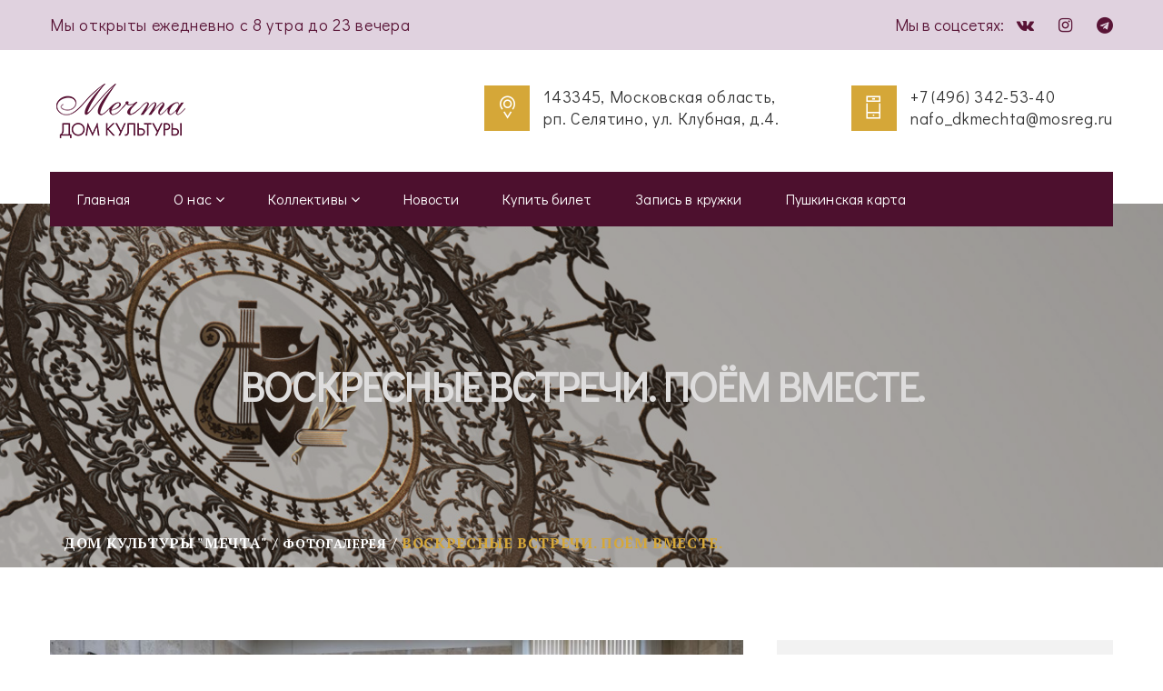

--- FILE ---
content_type: text/html; charset=UTF-8
request_url: https://dk-mechta.ru/%D0%B2%D0%BE%D1%81%D0%BA%D1%80%D0%B5%D1%81%D0%BD%D1%8B%D0%B5-%D0%B2%D1%81%D1%82%D1%80%D0%B5%D1%87%D0%B8-%D0%BF%D0%BE%D1%91%D0%BC-%D0%B2%D0%BC%D0%B5%D1%81%D1%82%D0%B5-2/
body_size: 60189
content:

<!DOCTYPE html>
<html lang="ru-RU" class="no-js">
<head>
	<meta charset="UTF-8">
	<meta name="viewport" content="width=device-width, initial-scale=1">
	<link rel="profile" href="http://gmpg.org/xfn/11">
		<link rel="pingback" href="https://dk-mechta.ru/xmlrpc.php">
		<title>Воскресные встречи. Поём вместе. &#8212; Дом Культуры &quot;Мечта&quot;</title>
                        <script>
                            /* You can add more configuration options to webfontloader by previously defining the WebFontConfig with your options */
                            if ( typeof WebFontConfig === "undefined" ) {
                                WebFontConfig = new Object();
                            }
                            WebFontConfig['google'] = {families: ['Didact+Gothic:400']};

                            (function() {
                                var wf = document.createElement( 'script' );
                                wf.src = 'https://ajax.googleapis.com/ajax/libs/webfont/1.5.3/webfont.js';
                                wf.type = 'text/javascript';
                                wf.async = 'true';
                                var s = document.getElementsByTagName( 'script' )[0];
                                s.parentNode.insertBefore( wf, s );
                            })();
                        </script>
                        <link rel='dns-prefetch' href='//maps.googleapis.com' />
<link rel='dns-prefetch' href='//fonts.googleapis.com' />
<link rel='dns-prefetch' href='//s.w.org' />
<link rel="alternate" type="application/rss+xml" title="Дом Культуры &quot;Мечта&quot; &raquo; Лента" href="https://dk-mechta.ru/feed/" />
<link rel="alternate" type="application/rss+xml" title="Дом Культуры &quot;Мечта&quot; &raquo; Лента комментариев" href="https://dk-mechta.ru/comments/feed/" />
<link rel="alternate" type="application/rss+xml" title="Дом Культуры &quot;Мечта&quot; &raquo; Лента комментариев к &laquo;Воскресные встречи. Поём вместе.&raquo;" href="https://dk-mechta.ru/%d0%b2%d0%be%d1%81%d0%ba%d1%80%d0%b5%d1%81%d0%bd%d1%8b%d0%b5-%d0%b2%d1%81%d1%82%d1%80%d0%b5%d1%87%d0%b8-%d0%bf%d0%be%d1%91%d0%bc-%d0%b2%d0%bc%d0%b5%d1%81%d1%82%d0%b5-2/feed/" />
		<script type="text/javascript">
			window._wpemojiSettings = {"baseUrl":"https:\/\/s.w.org\/images\/core\/emoji\/2.3\/72x72\/","ext":".png","svgUrl":"https:\/\/s.w.org\/images\/core\/emoji\/2.3\/svg\/","svgExt":".svg","source":{"concatemoji":"https:\/\/dk-mechta.ru\/wp-includes\/js\/wp-emoji-release.min.js?ver=4.8.25"}};
			!function(t,a,e){var r,i,n,o=a.createElement("canvas"),l=o.getContext&&o.getContext("2d");function c(t){var e=a.createElement("script");e.src=t,e.defer=e.type="text/javascript",a.getElementsByTagName("head")[0].appendChild(e)}for(n=Array("flag","emoji4"),e.supports={everything:!0,everythingExceptFlag:!0},i=0;i<n.length;i++)e.supports[n[i]]=function(t){var e,a=String.fromCharCode;if(!l||!l.fillText)return!1;switch(l.clearRect(0,0,o.width,o.height),l.textBaseline="top",l.font="600 32px Arial",t){case"flag":return(l.fillText(a(55356,56826,55356,56819),0,0),e=o.toDataURL(),l.clearRect(0,0,o.width,o.height),l.fillText(a(55356,56826,8203,55356,56819),0,0),e===o.toDataURL())?!1:(l.clearRect(0,0,o.width,o.height),l.fillText(a(55356,57332,56128,56423,56128,56418,56128,56421,56128,56430,56128,56423,56128,56447),0,0),e=o.toDataURL(),l.clearRect(0,0,o.width,o.height),l.fillText(a(55356,57332,8203,56128,56423,8203,56128,56418,8203,56128,56421,8203,56128,56430,8203,56128,56423,8203,56128,56447),0,0),e!==o.toDataURL());case"emoji4":return l.fillText(a(55358,56794,8205,9794,65039),0,0),e=o.toDataURL(),l.clearRect(0,0,o.width,o.height),l.fillText(a(55358,56794,8203,9794,65039),0,0),e!==o.toDataURL()}return!1}(n[i]),e.supports.everything=e.supports.everything&&e.supports[n[i]],"flag"!==n[i]&&(e.supports.everythingExceptFlag=e.supports.everythingExceptFlag&&e.supports[n[i]]);e.supports.everythingExceptFlag=e.supports.everythingExceptFlag&&!e.supports.flag,e.DOMReady=!1,e.readyCallback=function(){e.DOMReady=!0},e.supports.everything||(r=function(){e.readyCallback()},a.addEventListener?(a.addEventListener("DOMContentLoaded",r,!1),t.addEventListener("load",r,!1)):(t.attachEvent("onload",r),a.attachEvent("onreadystatechange",function(){"complete"===a.readyState&&e.readyCallback()})),(r=e.source||{}).concatemoji?c(r.concatemoji):r.wpemoji&&r.twemoji&&(c(r.twemoji),c(r.wpemoji)))}(window,document,window._wpemojiSettings);
		</script>
		<style type="text/css">
img.wp-smiley,
img.emoji {
	display: inline !important;
	border: none !important;
	box-shadow: none !important;
	height: 1em !important;
	width: 1em !important;
	margin: 0 .07em !important;
	vertical-align: -0.1em !important;
	background: none !important;
	padding: 0 !important;
}
</style>
<link rel='stylesheet' id='contact-form-7-css'  href='https://dk-mechta.ru/wp-content/plugins/contact-form-7/includes/css/styles.css?ver=4.9.2' type='text/css' media='all' />
<link rel='stylesheet' id='maxmuseum-toolkit-css'  href='https://dk-mechta.ru/wp-content/plugins/maxmuseum-toolkit/lib/css/plugin.css?ver=1.0' type='text/css' media='all' />
<link rel='stylesheet' id='rs-plugin-settings-css'  href='https://dk-mechta.ru/wp-content/plugins/revslider-NULLED/public/assets/css/settings.css?ver=5.4.6.2' type='text/css' media='all' />
<style id='rs-plugin-settings-inline-css' type='text/css'>
#rs-demo-id {}
</style>
<!--[if lt IE 9]>
<link rel='stylesheet' id='maxmuseum-ie-css'  href='https://dk-mechta.ru/wp-content/themes/maxmuseum/css/ie.css?ver=4.8.25' type='text/css' media='all' />
<![endif]-->
<link rel='stylesheet' id='maxmuseum-fonts-css'  href='https://fonts.googleapis.com/css?family=Didact+Gothic%3A300%2C400%2C500%2C600%2C700%7CRoboto%3A100%2C100i%2C300%2C300i%2C400%2C400i%2C500%2C500i%2C700%2C700i%2C900%2C900i%7CPT+Serif%3A400%2C400i%2C700%2C700i&#038;subset=latin%2Clatin-ext&#038;ver=4.8.25' type='text/css' media='all' />
<link rel='stylesheet' id='dashicons-css'  href='https://dk-mechta.ru/wp-includes/css/dashicons.min.css?ver=4.8.25' type='text/css' media='all' />
<link rel='stylesheet' id='maxmuseum-lib-css'  href='https://dk-mechta.ru/wp-content/themes/maxmuseum/css/lib.css?ver=4.8.25' type='text/css' media='all' />
<link rel='stylesheet' id='maxmuseum-plugins-css'  href='https://dk-mechta.ru/wp-content/themes/maxmuseum/css/plugins.css?ver=4.8.25' type='text/css' media='all' />
<link rel='stylesheet' id='maxmuseum-navigationmenu-css'  href='https://dk-mechta.ru/wp-content/themes/maxmuseum/css/navigation-menu.css?ver=4.8.25' type='text/css' media='all' />
<link rel='stylesheet' id='maxmuseum-wordpress-css'  href='https://dk-mechta.ru/wp-content/themes/maxmuseum/css/wordpress.css?ver=4.8.25' type='text/css' media='all' />
<link rel='stylesheet' id='maxmuseum-woocommerce-css'  href='https://dk-mechta.ru/wp-content/themes/maxmuseum/css/woocommerce.css?ver=4.8.25' type='text/css' media='all' />
<link rel='stylesheet' id='maxmuseum-shortcode-css'  href='https://dk-mechta.ru/wp-content/themes/maxmuseum/css/shortcode.css?ver=4.8.25' type='text/css' media='all' />
<link rel='stylesheet' id='maxmuseum-stylesheet-css'  href='https://dk-mechta.ru/wp-content/themes/maxmuseum/style.css?ver=4.8.25' type='text/css' media='all' />
<style id='maxmuseum-stylesheet-inline-css' type='text/css'>

			@media (min-width: 992px) {
				
			}
			@media (max-width: 991px) {
				
			}
			@media (max-width: 767px) {
				
			}			
		
</style>
<link rel='stylesheet' id='js_composer_front-css'  href='https://dk-mechta.ru/wp-content/plugins/js_composer/assets/css/js_composer.min.css?ver=5.2' type='text/css' media='all' />
<link rel='stylesheet' id='bvi-style-css'  href='https://dk-mechta.ru/wp-content/plugins/button-visually-impaired/assets/css/bvi.min.css?ver=2.0' type='text/css' media='all' />
<style id='bvi-style-inline-css' type='text/css'>
a.bvi-link-widget, a.bvi-link-shortcode {color: #ffffff !important; background-color: #e53935 !important;}
</style>
<script type='text/javascript' src='https://dk-mechta.ru/wp-includes/js/jquery/jquery.js?ver=1.12.4'></script>
<script type='text/javascript' src='https://dk-mechta.ru/wp-includes/js/jquery/jquery-migrate.min.js?ver=1.4.1'></script>
<script type='text/javascript' src='https://dk-mechta.ru/wp-content/plugins/maxmuseum-toolkit/lib/js/plugin.js?ver=1.0'></script>
<script type='text/javascript' src='https://dk-mechta.ru/wp-content/plugins/revslider-NULLED/public/assets/js/jquery.themepunch.tools.min.js?ver=5.4.6.2'></script>
<script type='text/javascript' src='https://dk-mechta.ru/wp-content/plugins/revslider-NULLED/public/assets/js/jquery.themepunch.revolution.min.js?ver=5.4.6.2'></script>
<script type='text/javascript'>
/* <![CDATA[ */
var simpleLikes = {"ajaxurl":"https:\/\/dk-mechta.ru\/wp-admin\/admin-ajax.php","like":"Like","unlike":"Unlike"};
/* ]]> */
</script>
<script type='text/javascript' src='https://dk-mechta.ru/wp-content/themes/maxmuseum/include/postlike/simple-likes-public.js?ver=0.5'></script>
<!--[if lt IE 9]>
<script type='text/javascript' src='https://dk-mechta.ru/wp-content/themes/maxmuseum/js/html5/respond.min.js?ver=3.7.3'></script>
<![endif]-->
<link rel='https://api.w.org/' href='https://dk-mechta.ru/wp-json/' />
<link rel="EditURI" type="application/rsd+xml" title="RSD" href="https://dk-mechta.ru/xmlrpc.php?rsd" />
<link rel="wlwmanifest" type="application/wlwmanifest+xml" href="https://dk-mechta.ru/wp-includes/wlwmanifest.xml" /> 
<link rel='prev' title='Спектакль &#171;Придёт серенький волчок&#187;' href='https://dk-mechta.ru/%d1%81%d0%bf%d0%b5%d0%ba%d1%82%d0%b0%d0%ba%d0%bb%d1%8c-%d0%bf%d1%80%d0%b8%d0%b4%d1%91%d1%82-%d1%81%d0%b5%d1%80%d0%b5%d0%bd%d1%8c%d0%ba%d0%b8%d0%b9-%d0%b2%d0%be%d0%bb%d1%87%d0%be%d0%ba/' />
<link rel='next' title='Повелители стихии' href='https://dk-mechta.ru/%d0%bf%d0%be%d0%b2%d0%b5%d0%bb%d0%b8%d1%82%d0%b5%d0%bb%d0%b8-%d1%81%d1%82%d0%b8%d1%85%d0%b8%d0%b8/' />
<meta name="generator" content="WordPress 4.8.25" />
<link rel="canonical" href="https://dk-mechta.ru/%d0%b2%d0%be%d1%81%d0%ba%d1%80%d0%b5%d1%81%d0%bd%d1%8b%d0%b5-%d0%b2%d1%81%d1%82%d1%80%d0%b5%d1%87%d0%b8-%d0%bf%d0%be%d1%91%d0%bc-%d0%b2%d0%bc%d0%b5%d1%81%d1%82%d0%b5-2/" />
<link rel='shortlink' href='https://dk-mechta.ru/?p=14805' />
<link rel="alternate" type="application/json+oembed" href="https://dk-mechta.ru/wp-json/oembed/1.0/embed?url=https%3A%2F%2Fdk-mechta.ru%2F%25d0%25b2%25d0%25be%25d1%2581%25d0%25ba%25d1%2580%25d0%25b5%25d1%2581%25d0%25bd%25d1%258b%25d0%25b5-%25d0%25b2%25d1%2581%25d1%2582%25d1%2580%25d0%25b5%25d1%2587%25d0%25b8-%25d0%25bf%25d0%25be%25d1%2591%25d0%25bc-%25d0%25b2%25d0%25bc%25d0%25b5%25d1%2581%25d1%2582%25d0%25b5-2%2F" />
<link rel="alternate" type="text/xml+oembed" href="https://dk-mechta.ru/wp-json/oembed/1.0/embed?url=https%3A%2F%2Fdk-mechta.ru%2F%25d0%25b2%25d0%25be%25d1%2581%25d0%25ba%25d1%2580%25d0%25b5%25d1%2581%25d0%25bd%25d1%258b%25d0%25b5-%25d0%25b2%25d1%2581%25d1%2582%25d1%2580%25d0%25b5%25d1%2587%25d0%25b8-%25d0%25bf%25d0%25be%25d1%2591%25d0%25bc-%25d0%25b2%25d0%25bc%25d0%25b5%25d1%2581%25d1%2582%25d0%25b5-2%2F&#038;format=xml" />
<meta name="generator" content="Powered by Visual Composer - drag and drop page builder for WordPress."/>
<!--[if lte IE 9]><link rel="stylesheet" type="text/css" href="https://dk-mechta.ru/wp-content/plugins/js_composer/assets/css/vc_lte_ie9.min.css" media="screen"><![endif]--><meta name="generator" content="Powered by Slider Revolution 5.4.6.2 - responsive, Mobile-Friendly Slider Plugin for WordPress with comfortable drag and drop interface." />
<link rel="icon" href="https://dk-mechta.ru/wp-content/uploads/2017/11/cropped-icon_2-32x32.png" sizes="32x32" />
<link rel="icon" href="https://dk-mechta.ru/wp-content/uploads/2017/11/cropped-icon_2-192x192.png" sizes="192x192" />
<link rel="apple-touch-icon-precomposed" href="https://dk-mechta.ru/wp-content/uploads/2017/11/cropped-icon_2-180x180.png" />
<meta name="msapplication-TileImage" content="https://dk-mechta.ru/wp-content/uploads/2017/11/cropped-icon_2-270x270.png" />
<script type="text/javascript">function setREVStartSize(e){
				try{ var i=jQuery(window).width(),t=9999,r=0,n=0,l=0,f=0,s=0,h=0;					
					if(e.responsiveLevels&&(jQuery.each(e.responsiveLevels,function(e,f){f>i&&(t=r=f,l=e),i>f&&f>r&&(r=f,n=e)}),t>r&&(l=n)),f=e.gridheight[l]||e.gridheight[0]||e.gridheight,s=e.gridwidth[l]||e.gridwidth[0]||e.gridwidth,h=i/s,h=h>1?1:h,f=Math.round(h*f),"fullscreen"==e.sliderLayout){var u=(e.c.width(),jQuery(window).height());if(void 0!=e.fullScreenOffsetContainer){var c=e.fullScreenOffsetContainer.split(",");if (c) jQuery.each(c,function(e,i){u=jQuery(i).length>0?u-jQuery(i).outerHeight(!0):u}),e.fullScreenOffset.split("%").length>1&&void 0!=e.fullScreenOffset&&e.fullScreenOffset.length>0?u-=jQuery(window).height()*parseInt(e.fullScreenOffset,0)/100:void 0!=e.fullScreenOffset&&e.fullScreenOffset.length>0&&(u-=parseInt(e.fullScreenOffset,0))}f=u}else void 0!=e.minHeight&&f<e.minHeight&&(f=e.minHeight);e.c.closest(".rev_slider_wrapper").css({height:f})					
				}catch(d){console.log("Failure at Presize of Slider:"+d)}
			};</script>
<style type="text/css" title="dynamic-css" class="options-output">.header-section .top-header{background-color:#e0d2df;}
				.top-header .hour-block p,
				.top-header .hour-block p span,	
				.top-header .social-block p,				
				.top-header .social-block ul li a
			{color:#591436;}
				.top-header .social-block ul li a:hover
			{color:#591436;}footer .footer-section{background-size:contain;background-image:url('http://dk-mechta.ru/wp-content/uploads/2025/12/footter1.png');}
				footer .widget .widget-title,
				footer .widget_rss .widget-title .rsswidget,
				footer .widget_recent_post .recent-box > span a > i,
				footer .widget ul li::before,
				footer .woocommerce .star-rating span::before,
				footer .widget.widget_pages ul li a::before, 
				footer .widget.widget_nav_menu ul li a::before
				
			{color:#590d33;}
				footer .widget_text .textwidget,
				footer .widget_text .textwidget p,
				footer .widget_contact .ftr-cnt-detail p,
				footer .widget_calendar caption,
				footer .widget_calendar td, 
				footer .widget_calendar th,
				footer .widget ul,
				footer .widget_rss ul li .rss-date,
				footer .widget_rss ul li .rssSummary,
				footer .widget_rss ul li cite,
				footer .ftr_recent_widget .recent-box > p,
				footer .widget_breadcrumb_navxt,
				footer .widget_latestposts .latest-content span,
				footer .woocommerce-Price-amount.amount,
				footer .woocommerce .widget_shopping_cart .total strong, 
				footer .woocommerce.widget_shopping_cart .total strong,
				footer .widget_recent_entries ul li .post-date,
				footer .woocommerce  ul li .quantity,
				footer .widget .recentcomments,
				footer .widget_archive ul li,
				footer .widget_recent_reviews ul li .reviewer,
				footer .widget_calendar caption
			
			{color:#590d33;}
				footer .widget ul li > a, 
				footer .widget.woocommerce ul li a,
				footer .widget.widget_archive > ul li > a,
				footer .ftr_recent_widget .recent-box > h3 a,
				footer .widget_contact .ftr-cnt-detail p a,
				footer .widget.widget_pages ul li a, 
				footer .widget.widget_nav_menu ul li a,
				footer .widget_calendar #next a, 
				footer .widget_calendar #prev a,
				footer .widget_recent_post .recent-box > h3 > a,
				footer .widget_recent_post .recent-box > span a,
				footer .widget.woocommerce ul.product_list_widget li a,
				footer .widget_rss ul li .rsswidget
				
			{color:#590d33;}
				footer .widget ul li a:hover,
				footer .widget.woocommerce ul li a:hover,
				footer .ftr_recent_widget .recent-box > h3 a:hover,
				footer .widget_calendar #next a:hover, 
				footer .widget_calendar #prev a:hover,
				footer .widget.widget_pages ul li a:hover, 
				footer .widget.widget_nav_menu ul li a:hover,
				footer .widget_recent_post .recent-box > h3 > a:hover, 
				footer .widget_recent_post .recent-box > span a:hover,
				footer .widget.woocommerce ul.product_list_widget li a:hover, 
				footer .widget.woocommerce.widget_product_categories ul li a:hover,
				footer .widget.woocommerce ul.product_list_widget li a:hover span,
				footer .widget_categories li:hover, .widget_archive li:hover, 
				footer .widget_archive li:hover a, 
				footer .widget_categories li:hover a
			{color:#590d33;}
				footer .tagcloud a,
				footer .woocommerce-product-search input[type="submit"],
				footer .widget_mc4wp_form_widget .mc4wp-form-fields input[type="submit"],
				footer .widget_calendar caption,
				footer .widget_calendar tbody #today,
				footer .widget_calendar #next,
				footer .widget_calendar #prev,
				footer .woocommerce.widget_shopping_cart .buttons a,
				footer .widget.widget_social ul li a
			{color:#000000;}
				footer .tagcloud a:hover,
				footer .woocommerce-product-search input[type="submit"]:hover,
				footer .widget_mc4wp_form_widget .mc4wp-form-fields input[type="submit"]:hover,
				footer .woocommerce.widget_shopping_cart .buttons a:hover,
				footer .widget.widget_social ul li a:hover
			{color:#000000;}
				footer .btm-ftr
			{background-color:#590d33;}
				footer .btm-ftr p
			{color:#eaeaea;}body{font-family:"Didact Gothic";font-weight:400;font-style:normal;color:#591436;font-size:18px;opacity: 1;visibility: visible;-webkit-transition: opacity 0.24s ease-in-out;-moz-transition: opacity 0.24s ease-in-out;transition: opacity 0.24s ease-in-out;}.wf-loading body,{opacity: 0;}.ie.wf-loading body,{visibility: hidden;}h1{font-family:'Palatino Linotype', 'Book Antiqua', Palatino, serif;line-height:20px;font-weight:700;font-style:normal;font-size:20px;opacity: 1;visibility: visible;-webkit-transition: opacity 0.24s ease-in-out;-moz-transition: opacity 0.24s ease-in-out;transition: opacity 0.24s ease-in-out;}.wf-loading h1,{opacity: 0;}.ie.wf-loading h1,{visibility: hidden;}h2{font-family:'MS Sans Serif', Geneva, sans-serif;font-weight:700;font-style:normal;opacity: 1;visibility: visible;-webkit-transition: opacity 0.24s ease-in-out;-moz-transition: opacity 0.24s ease-in-out;transition: opacity 0.24s ease-in-out;}.wf-loading h2,{opacity: 0;}.ie.wf-loading h2,{visibility: hidden;}h3{font-family:'Palatino Linotype', 'Book Antiqua', Palatino, serif;font-weight:700;font-style:normal;opacity: 1;visibility: visible;-webkit-transition: opacity 0.24s ease-in-out;-moz-transition: opacity 0.24s ease-in-out;transition: opacity 0.24s ease-in-out;}.wf-loading h3,{opacity: 0;}.ie.wf-loading h3,{visibility: hidden;}h4{font-family:'Palatino Linotype', 'Book Antiqua', Palatino, serif;font-weight:700;font-style:normal;opacity: 1;visibility: visible;-webkit-transition: opacity 0.24s ease-in-out;-moz-transition: opacity 0.24s ease-in-out;transition: opacity 0.24s ease-in-out;}.wf-loading h4,{opacity: 0;}.ie.wf-loading h4,{visibility: hidden;}h5{font-family:'Palatino Linotype', 'Book Antiqua', Palatino, serif;font-weight:700;font-style:normal;opacity: 1;visibility: visible;-webkit-transition: opacity 0.24s ease-in-out;-moz-transition: opacity 0.24s ease-in-out;transition: opacity 0.24s ease-in-out;}.wf-loading h5,{opacity: 0;}.ie.wf-loading h5,{visibility: hidden;}h6{font-family:"Didact Gothic";line-height:20px;font-weight:400;font-style:normal;color:#3f3f3f;font-size:18px;opacity: 1;visibility: visible;-webkit-transition: opacity 0.24s ease-in-out;-moz-transition: opacity 0.24s ease-in-out;transition: opacity 0.24s ease-in-out;}.wf-loading h6,{opacity: 0;}.ie.wf-loading h6,{visibility: hidden;}</style><noscript><style type="text/css"> .wpb_animate_when_almost_visible { opacity: 1; }</style></noscript></head>
<body class="post-template-default single single-post postid-14805 single-format-standard singular wpb-js-composer js-comp-ver-5.2 vc_responsive">
<!-- Header Section -->
<header class="container-fluid no-padding header-section">
	<!-- SidePanel -->
	<div id="slidepanel">
						<!-- Top Header -->
				<div class="container-fluid no-padding top-header custombg_overlay">
					<!-- Container -->
					<div class="container">
						<div class="row">
																<div class="col-md-6 col-sm-6 hour-block">
										<p><span></span>Мы открыты ежедневно с 8 утра до 23 вечера</p>
									</div>
																		<div class="col-md-6 col-sm-6 social-block">
										<p>Мы в соцсетях:</p>
										<ul>
														<li>
				<a href="https://vk.com/dkmechta" target="_blank"><i class="fa fa-vk"></i></a>
			</li>
						<li>
				<a href="https://www.instagram.com/dk.mechta/" target="_blank"><i class="fa fa-instagram"></i></a>
			</li>
						<li>
				<a href="https://t.me/dkmechta" target="_blank"><i class="fa fa-telegram"></i></a>
			</li>
													</ul>
									</div>
															</div>
					</div><!-- Container /- -->
				</div><!-- Top Header /- -->
						
		<!-- Logo Block -->
		<div class="container">
			<div class="col-md-12 col-sm-12 col-xs-12 no-padding logo-block">
				<div class="row">
					<div class="col-md-4 h-logo">
							<a class="navbar-brand image-logo" href="https://dk-mechta.ru/" style="max-width: ;  max-height: ;">
		<img src="http://dk-mechta.ru/wp-content/uploads/2017/11/logo.png" alt=""/>
	</a>
						</div>
												<div class="col-md-8 col-sm-12 col-xs-12 cnt-content">
																		<div class="cnt-detail">
											<i class="icon icon-Pointer"></i>
											<p>143345, Московская область,</p>
											<p>рп. Селятино, ул. Клубная, д.4. </p>
										</div>
																				<div class="cnt-detail">
											<i class="icon icon-Phone"></i>
											<p>
												<a href="tel:+7(496)342-53-40" title="+7(496)342-53-40">
													+7 (496) 342-53-40												</a>
											</p>
											<p>
												<a href="mailto:nafo_dkmechta@mosreg.ru" title="nafo_dkmechta@mosreg.ru">
													nafo_dkmechta@mosreg.ru												</a>
											</p>
										</div>
																	</div>
											</div>
			</div>
		</div><!-- Logo Block /- -->
		
	</div><!-- SidePanel /- -->
	
	<div class="container-fluid no-padding menu-block">
		<!-- Container -->
		<div class="container">	
			<!-- nav -->
			<nav class="navbar navbar-default ow-navigation">
				<div id="loginpanel" class="desktop-hide">
					<div class="right" id="toggle">
						<a id="slideit" href="#slidepanel"><i class="fo-icons fa fa-inbox"></i></a>
						<a id="closeit" href="#slidepanel"><i class="fo-icons fa fa-close"></i></a>
					</div>
				</div>
				<div class="navbar-header">
					<button aria-controls="navbar" aria-expanded="false" data-target="#navbar" data-toggle="collapse" class="navbar-toggle collapsed" type="button">
						<span class="sr-only">Toggle navigation</span>
						<span class="icon-bar"></span>
						<span class="icon-bar"></span>
						<span class="icon-bar"></span>
					</button>
						<a class="navbar-brand image-logo" href="https://dk-mechta.ru/" style="max-width: ;  max-height: ;">
		<img src="http://dk-mechta.ru/wp-content/uploads/2017/11/logo.png" alt=""/>
	</a>
					</div>
								<div class="navbar-collapse collapse" id="navbar">
					<ul id="menu-%d0%bc%d0%b5%d0%bd%d1%8e" class="nav navbar-nav"><li id="menu-item-308" class="menu-item menu-item-type-post_type menu-item-object-page menu-item-home menu-item-308"><a title="Главная" href="https://dk-mechta.ru/">Главная</a></li>
<li id="menu-item-309" class="menu-item menu-item-type-post_type menu-item-object-page menu-item-has-children menu-item-309 dropdown"><a title="О нас" href="https://dk-mechta.ru/about/" class="dropdown-toggle" aria-haspopup="true">О нас <span class="fa fa-angle-down"></span></a><i class='ddl-switch fa fa-angle-down'></i>

<ul role="menu" class=" dropdown-menu">
	<li id="menu-item-466" class="menu-item menu-item-type-post_type menu-item-object-page menu-item-466"><a title="Директор" href="https://dk-mechta.ru/director/">Директор</a></li>
	<li id="menu-item-17142" class="menu-item menu-item-type-taxonomy menu-item-object-category menu-item-17142"><a title="Галерея" href="https://dk-mechta.ru/category/gallery/">Галерея</a></li>
	<li id="menu-item-561" class="menu-item menu-item-type-post_type menu-item-object-page menu-item-561"><a title="Документы" href="https://dk-mechta.ru/documents/">Документы</a></li>
	<li id="menu-item-22995" class="menu-item menu-item-type-post_type menu-item-object-page menu-item-22995"><a title="Документы для зачисление в клубные формирования" href="https://dk-mechta.ru/%d0%b4%d0%be%d0%ba%d1%83%d0%bc%d0%b5%d0%bd%d1%82%d1%8b-%d0%b4%d0%bb%d1%8f-%d0%b7%d0%b0%d1%87%d0%b8%d1%81%d0%bb%d0%b5%d0%bd%d0%b8%d0%b5-%d0%b2-%d0%ba%d0%bb%d1%83%d0%b1%d0%bd%d1%8b%d0%b5-%d1%84%d0%be/">Документы для зачисление в клубные формирования</a></li>
	<li id="menu-item-551" class="menu-item menu-item-type-post_type menu-item-object-page menu-item-551"><a title="Материально-техническая база" href="https://dk-mechta.ru/mt_base/">Материально-техническая база</a></li>
	<li id="menu-item-12125" class="menu-item menu-item-type-post_type menu-item-object-page menu-item-12125"><a title="Программа &quot;Активное долголетие&quot;" href="https://dk-mechta.ru/about/programm_long_age/">Программа &#171;Активное долголетие&#187;</a></li>
	<li id="menu-item-313" class="menu-item menu-item-type-post_type menu-item-object-page menu-item-313"><a title="Контакты" href="https://dk-mechta.ru/contact-us/">Контакты</a></li>
</ul>
</li>
<li id="menu-item-624" class="menu-item menu-item-type-post_type menu-item-object-page menu-item-has-children menu-item-624 dropdown"><a title="Коллективы" href="https://dk-mechta.ru/directions/" class="dropdown-toggle" aria-haspopup="true">Коллективы <span class="fa fa-angle-down"></span></a><i class='ddl-switch fa fa-angle-down'></i>

<ul role="menu" class=" dropdown-menu">
	<li id="menu-item-640" class="menu-item menu-item-type-post_type menu-item-object-page menu-item-640"><a title="«Вечёрка»" href="https://dk-mechta.ru/vecherka/">«Вечёрка»</a></li>
	<li id="menu-item-18285" class="menu-item menu-item-type-post_type menu-item-object-page menu-item-18285"><a title="«Балагуры»" href="https://dk-mechta.ru/%d0%b1%d0%b0%d0%bb%d0%b0%d0%b3%d1%83%d1%80%d1%8b/">«Балагуры»</a></li>
	<li id="menu-item-732" class="menu-item menu-item-type-post_type menu-item-object-page menu-item-732"><a title="Хор «Капель»" href="https://dk-mechta.ru/kapel/">Хор «Капель»</a></li>
	<li id="menu-item-6250" class="menu-item menu-item-type-post_type menu-item-object-page menu-item-6250"><a title="Ансамбль &quot;МеЧталлофонисты&quot;" href="https://dk-mechta.ru/metallofonisty/">Ансамбль &#171;МеЧталлофонисты&#187;</a></li>
	<li id="menu-item-789" class="menu-item menu-item-type-post_type menu-item-object-page menu-item-789"><a title="«Коррида»" href="https://dk-mechta.ru/korrida/">«Коррида»</a></li>
	<li id="menu-item-927" class="menu-item menu-item-type-post_type menu-item-object-page menu-item-927"><a title="«Ансамбль танца «Мечта»" href="https://dk-mechta.ru/mechta/">«Ансамбль танца «Мечта»</a></li>
	<li id="menu-item-1000" class="menu-item menu-item-type-post_type menu-item-object-page menu-item-1000"><a title="«Событие»" href="https://dk-mechta.ru/karusel/">«Событие»</a></li>
	<li id="menu-item-1022" class="menu-item menu-item-type-post_type menu-item-object-page menu-item-1022"><a title="«Авиатор»" href="https://dk-mechta.ru/aviator/">«Авиатор»</a></li>
	<li id="menu-item-1113" class="menu-item menu-item-type-post_type menu-item-object-page menu-item-1113"><a title="«Все свои»" href="https://dk-mechta.ru/vsesvoi/">«Все свои»</a></li>
	<li id="menu-item-1161" class="menu-item menu-item-type-post_type menu-item-object-page menu-item-1161"><a title="«Овердрайв»" href="https://dk-mechta.ru/overdrive/">«Овердрайв»</a></li>
	<li id="menu-item-23156" class="menu-item menu-item-type-post_type menu-item-object-page menu-item-23156"><a title="Кружок исторических бальных танцев" href="https://dk-mechta.ru/%d0%ba%d1%80%d1%83%d0%b6%d0%be%d0%ba-%d0%b8%d1%81%d1%82%d0%be%d1%80%d0%b8%d1%87%d0%b5%d1%81%d0%ba%d0%b8%d1%85-%d0%b1%d0%b0%d0%bb%d1%8c%d0%bd%d1%8b%d1%85-%d1%82%d0%b0%d0%bd%d1%86%d0%b5%d0%b2/">Кружок исторических бальных танцев</a></li>
	<li id="menu-item-16318" class="menu-item menu-item-type-post_type menu-item-object-page menu-item-16318"><a title="Детский вокально-эстрадный Ансамбль «Голос Мечты»" href="https://dk-mechta.ru/%d0%b4%d0%b5%d1%82%d1%81%d0%ba%d0%b8%d0%b9-%d0%b2%d0%be%d0%ba%d0%b0%d0%bb%d1%8c%d0%bd%d0%be-%d1%8d%d1%81%d1%82%d1%80%d0%b0%d0%b4%d0%bd%d1%8b%d0%b9-%d0%b0%d0%bd%d1%81%d0%b0%d0%bc%d0%b1%d0%bb%d1%8c/">Детский вокально-эстрадный Ансамбль «Голос Мечты»</a></li>
</ul>
</li>
<li id="menu-item-16692" class="menu-item menu-item-type-taxonomy menu-item-object-category current-post-ancestor current-menu-parent current-post-parent menu-item-16692"><a title="Новости" href="https://dk-mechta.ru/category/photogallery/">Новости</a></li>
<li id="menu-item-8656" class="menu-item menu-item-type-post_type menu-item-object-page menu-item-8656"><a title="Купить билет" href="https://dk-mechta.ru/tickets_online/">Купить билет</a></li>
<li id="menu-item-11299" class="menu-item menu-item-type-custom menu-item-object-custom menu-item-11299"><a title="Запись в кружки" href="https://dk.mosreg.ru/dk/dk-mechta">Запись в кружки</a></li>
<li id="menu-item-15308" class="menu-item menu-item-type-post_type menu-item-object-page menu-item-15308"><a title="Пушкинская карта" href="https://dk-mechta.ru/jobs/">Пушкинская карта</a></li>
</ul>				</div><!--/.nav-collapse -->
			</nav><!-- nav /- -->
			
		</div><!-- Container /- -->
	</div>
</header><!-- Header Section /- -->
<!-- Modal -->
<div class="modal fade appoinment_box" id="myModal" tabindex="-1" role="dialog">
	<div class="modal-dialog" role="document">
		<div class="modal-content">
								<div class="modal-header">
						<button type="button" class="close" data-dismiss="modal" aria-label="Close"><span aria-hidden="true">&times;</span></button>
						<h4 class="modal-title" id="myModalLabel">This Is Title Text</h4>
					</div>
								<div class="modal-body">
				<ul>
												<li>Monday:<span>08:00 am - 10:00 pm</span></li>
														<li>Tuesday:<span>08:00 am - 10:00 pm</span></li>
														<li>Wednesday:<span>08:00 am - 10:00 pm</span></li>
														<li>Thursday:<span>08:00 am - 10:00 pm</span></li>
														<li>Friday:<span>08:00 am - 10:00 pm</span></li>
														<li>Saturday:<span>08:00 am - 10:00 pm</span></li>
											</ul>
			</div>
			<div class="modal-footer">
				<button type="button" class="btn" data-dismiss="modal">Close</button>
			</div>
		</div>
	</div>
</div><div class="container-fluid no-padding page-banner custombg_overlay" style="
		background-image: url(http://dk-mechta.ru/wp-content/uploads/2017/11/page-banner.jpg);
		 min-height: 400px;	">
	<!-- Section banner -->
	<div class="container">
		<div class="page-title">
			<h3>
				Воскресные встречи. Поём вместе.			</h3>
					</div>
						<div class="breadcrumb">
					<!-- Breadcrumb NavXT 6.0.3 -->
<span property="itemListElement" typeof="ListItem"><a property="item" typeof="WebPage" title="Go to Дом Культуры &quot;Мечта&quot;." href="https://dk-mechta.ru" class="home"><span property="name">Дом Культуры &quot;Мечта&quot;</span></a><meta property="position" content="1"></span> &gt; <span property="itemListElement" typeof="ListItem"><a property="item" typeof="WebPage" title="Go to the Фотогалерея category archives." href="https://dk-mechta.ru/category/photogallery/" class="taxonomy category"><span property="name">Фотогалерея</span></a><meta property="position" content="2"></span> &gt; <span property="itemListElement" typeof="ListItem"><span property="name">Воскресные встречи. Поём вместе.</span><meta property="position" content="3"></span>				</div>
					</div>
</div><!-- /.secion-banner --><main id="main" class="site-main page_spacing">

	<div class="container no-padding">

		<div class="content-area content-left col-md-8 col-sm-8 blog-listing">
<article id="post-14805" class="post-14805 post type-post status-publish format-standard has-post-thumbnail hentry category-photogallery">

	<div class="entry-cover">

		
		
		
		
		<img width="850" height="400" src="https://dk-mechta.ru/wp-content/uploads/2021/11/YJH1UQu_JyA-850x400.jpg" class="attachment-post-thumbnail size-post-thumbnail wp-post-image" alt="" />	</div>
	<div class="entry-header">
		<div class="title-block">
						<div class="author">
				<span>by 					<a href="https://dk-mechta.ru/author/dkmechta2013/" title="Дарья">Дарья</a>
				</span>
							</div>
		</div>
		<div class="entry-meta">
			<span class="entry-comments">
				<i class="fa fa-comment-o"></i>
				<a href="https://dk-mechta.ru/%d0%b2%d0%be%d1%81%d0%ba%d1%80%d0%b5%d1%81%d0%bd%d1%8b%d0%b5-%d0%b2%d1%81%d1%82%d1%80%d0%b5%d1%87%d0%b8-%d0%bf%d0%be%d1%91%d0%bc-%d0%b2%d0%bc%d0%b5%d1%81%d1%82%d0%b5-2/#respond" title="Комментарии">
					0 комментариев				</a>
			</span>
								<span class="entry-likes">
						<span class="sl-wrapper"><a href="https://dk-mechta.ru/wp-admin/admin-ajax.php?action=maxmuseum_process_simple_like&amp;nonce=80a94288f2&amp;post_id=14805&amp;disabled=true&amp;is_comment=0" class="sl-button sl-button-14805" data-nonce="80a94288f2" data-post-id="14805" data-iscomment="0" title="Like"><span class="sl-icon"><i class="fa fa-heart-o"></i></span><span class="sl-count">1</span></a><span class="sl-loader"></span></span>					</span>
										<div class="post-date">
						30 <span>Ноя</span>
					</div>
							</div>
	</div>
	<div class="entry-content">
		<div class="vc_row wpb_row vc_row-fluid"><div class="wpb_column vc_column_container vc_col-sm-12"><div class="vc_column-inner "><div class="wpb_wrapper">
	<div class="wpb_text_column wpb_content_element " >
		<div class="wpb_wrapper">
			<p>28 ноября в ДК «Мечта» состоялась очередная программа &#171;Воскресные встречи. Поём вместе&#187; в рамках Губернаторского проекта «Активное долголетие».</p>
<p>Народный коллектив ансамбль народной музыки «Вечёрка» подготовил концертную программу, посвящённую Дню матери. Артисты и руководители коллектива рассказали об истории праздника, особенностях его проведения в разных странах. Прозвучали стихи и песни о маме. Душевная и трогательная обстановка отличала эту встречу не случайно – «Мама-главное слово в нашей судьбе»!</p>
<p>В программе приняли участие О. Самойлова, И. Зубова, А. Зубова, Д. Щупкина, П. Булекова и Э. Мухаева. Настоящим украшением концерта стало выступление младшей группы ансамбля «Вечёрка». Ребята задорно исполнили частушки про маму</p>
<p>Коллектив готовится к следующей воскресной встрече. Будем петь вместе!</p>

		</div>
	</div>
<div class="wpb_gallery wpb_content_element vc_clearfix" ><div class="wpb_wrapper"><div class="wpb_gallery_slides wpb_flexslider flexslider_fade flexslider" data-interval="3" data-flex_fx="fade"><ul class="slides"><li><a class="prettyphoto" href="https://dk-mechta.ru/wp-content/uploads/2021/11/qrvgGNwAvT4-1024x682.jpg" data-rel="prettyPhoto[rel-14805-619905177]"><img class="" src="https://dk-mechta.ru/wp-content/uploads/2021/11/qrvgGNwAvT4-1080x720.jpg" width="1080" height="720" alt="qrvgGNwAvT4" title="qrvgGNwAvT4" /></a></li><li><a class="prettyphoto" href="https://dk-mechta.ru/wp-content/uploads/2021/11/bZ4gEsiLaAQ-1024x682.jpg" data-rel="prettyPhoto[rel-14805-619905177]"><img class="" src="https://dk-mechta.ru/wp-content/uploads/2021/11/bZ4gEsiLaAQ-1080x720.jpg" width="1080" height="720" alt="bZ4gEsiLaAQ" title="bZ4gEsiLaAQ" /></a></li><li><a class="prettyphoto" href="https://dk-mechta.ru/wp-content/uploads/2021/11/NzhbaD7sApU-683x1024.jpg" data-rel="prettyPhoto[rel-14805-619905177]"><img class="" src="https://dk-mechta.ru/wp-content/uploads/2021/11/NzhbaD7sApU-720x720.jpg" width="720" height="720" alt="NzhbaD7sApU" title="NzhbaD7sApU" /></a></li><li><a class="prettyphoto" href="https://dk-mechta.ru/wp-content/uploads/2021/11/7rkFyRjROS0-1024x682.jpg" data-rel="prettyPhoto[rel-14805-619905177]"><img class="" src="https://dk-mechta.ru/wp-content/uploads/2021/11/7rkFyRjROS0-1080x720.jpg" width="1080" height="720" alt="7rkFyRjROS0" title="7rkFyRjROS0" /></a></li><li><a class="prettyphoto" href="https://dk-mechta.ru/wp-content/uploads/2021/11/UCNkW39NUAA-1024x682.jpg" data-rel="prettyPhoto[rel-14805-619905177]"><img class="" src="https://dk-mechta.ru/wp-content/uploads/2021/11/UCNkW39NUAA-1080x720.jpg" width="1080" height="720" alt="UCNkW39NUAA" title="UCNkW39NUAA" /></a></li><li><a class="prettyphoto" href="https://dk-mechta.ru/wp-content/uploads/2021/11/KO_aKNcK_RQ-1024x682.jpg" data-rel="prettyPhoto[rel-14805-619905177]"><img class="" src="https://dk-mechta.ru/wp-content/uploads/2021/11/KO_aKNcK_RQ-1080x720.jpg" width="1080" height="720" alt="KO_aKNcK_RQ" title="KO_aKNcK_RQ" /></a></li><li><a class="prettyphoto" href="https://dk-mechta.ru/wp-content/uploads/2021/11/POTXWdff7Ew-1024x682.jpg" data-rel="prettyPhoto[rel-14805-619905177]"><img class="" src="https://dk-mechta.ru/wp-content/uploads/2021/11/POTXWdff7Ew-1080x720.jpg" width="1080" height="720" alt="POTXWdff7Ew" title="POTXWdff7Ew" /></a></li><li><a class="prettyphoto" href="https://dk-mechta.ru/wp-content/uploads/2021/11/enmyutu4QIM-1024x682.jpg" data-rel="prettyPhoto[rel-14805-619905177]"><img class="" src="https://dk-mechta.ru/wp-content/uploads/2021/11/enmyutu4QIM-1080x720.jpg" width="1080" height="720" alt="enmyutu4QIM" title="enmyutu4QIM" /></a></li><li><a class="prettyphoto" href="https://dk-mechta.ru/wp-content/uploads/2021/11/cbABIrIyCrI-1024x682.jpg" data-rel="prettyPhoto[rel-14805-619905177]"><img class="" src="https://dk-mechta.ru/wp-content/uploads/2021/11/cbABIrIyCrI-1080x720.jpg" width="1080" height="720" alt="cbABIrIyCrI" title="cbABIrIyCrI" /></a></li><li><a class="prettyphoto" href="https://dk-mechta.ru/wp-content/uploads/2021/11/YJH1UQu_JyA-1024x682.jpg" data-rel="prettyPhoto[rel-14805-619905177]"><img class="" src="https://dk-mechta.ru/wp-content/uploads/2021/11/YJH1UQu_JyA-1080x720.jpg" width="1080" height="720" alt="YJH1UQu_JyA" title="YJH1UQu_JyA" /></a></li></ul></div></div></div></div></div></div></div>
				<div class="btn-block">
												<div class="social-share">
								<span>
									<i class="icon icon-Export"></i>
									 Поделиться								</span>	
								<ul> 
									<li><a href="javascript: void(0)" data-action="facebook" data-title="Воскресные встречи. Поём вместе." data-url="https://dk-mechta.ru/%d0%b2%d0%be%d1%81%d0%ba%d1%80%d0%b5%d1%81%d0%bd%d1%8b%d0%b5-%d0%b2%d1%81%d1%82%d1%80%d0%b5%d1%87%d0%b8-%d0%bf%d0%be%d1%91%d0%bc-%d0%b2%d0%bc%d0%b5%d1%81%d1%82%d0%b5-2/"><i class="fa fa-facebook"></i></a></li>
									<li><a href="javascript: void(0)" data-action="twitter" data-title="Воскресные встречи. Поём вместе." data-url="https://dk-mechta.ru/%d0%b2%d0%be%d1%81%d0%ba%d1%80%d0%b5%d1%81%d0%bd%d1%8b%d0%b5-%d0%b2%d1%81%d1%82%d1%80%d0%b5%d1%87%d0%b8-%d0%bf%d0%be%d1%91%d0%bc-%d0%b2%d0%bc%d0%b5%d1%81%d1%82%d0%b5-2/"><i class="fa fa-twitter"></i></a></li>
									<li><a href="javascript: void(0)" data-action="google-plus" data-title="Воскресные встречи. Поём вместе." data-url="https://dk-mechta.ru/%d0%b2%d0%be%d1%81%d0%ba%d1%80%d0%b5%d1%81%d0%bd%d1%8b%d0%b5-%d0%b2%d1%81%d1%82%d1%80%d0%b5%d1%87%d0%b8-%d0%bf%d0%be%d1%91%d0%bc-%d0%b2%d0%bc%d0%b5%d1%81%d1%82%d0%b5-2/"><i class="fa fa-google-plus"></i></a></li>
									<li><a href="javascript: void(0)" data-action="linkedin" data-title="Воскресные встречи. Поём вместе." data-url="https://dk-mechta.ru/%d0%b2%d0%be%d1%81%d0%ba%d1%80%d0%b5%d1%81%d0%bd%d1%8b%d0%b5-%d0%b2%d1%81%d1%82%d1%80%d0%b5%d1%87%d0%b8-%d0%bf%d0%be%d1%91%d0%bc-%d0%b2%d0%bc%d0%b5%d1%81%d1%82%d0%b5-2/"><i class="fa fa-linkedin"></i></a></li>
									<li><a href="javascript: void(0)" data-action="pinterest" data-title="Воскресные встречи. Поём вместе." data-url="https://dk-mechta.ru/%d0%b2%d0%be%d1%81%d0%ba%d1%80%d0%b5%d1%81%d0%bd%d1%8b%d0%b5-%d0%b2%d1%81%d1%82%d1%80%d0%b5%d1%87%d0%b8-%d0%bf%d0%be%d1%91%d0%bc-%d0%b2%d0%bc%d0%b5%d1%81%d1%82%d0%b5-2/"><i class="fa fa-pinterest-p"></i></a></li>
								</ul>
							</div>
											</div>
					</div>
</article>
		</div><!-- content-area + page_layout_css -->

			<div class="widget-area col-md-4 col-sm-4 col-xs-12 sidebar-right sidebar-1">
		<aside id="bvi_widget-2" class="widget widget_bvi_widget"><h3 class="widget-title">Версия для слабовидящих</h3><a href="#" class="bvi-link-widget bvi-open"><svg aria-hidden="true" focusable="false" role="img" xmlns="http://www.w3.org/2000/svg" viewBox="0 0 576 512" class="bvi-svg-eye"><path fill="currentColor" d="M572.52 241.4C518.29 135.59 410.93 64 288 64S57.68 135.64 3.48 241.41a32.35 32.35 0 0 0 0 29.19C57.71 376.41 165.07 448 288 448s230.32-71.64 284.52-177.41a32.35 32.35 0 0 0 0-29.19zM288 400a144 144 0 1 1 144-144 143.93 143.93 0 0 1-144 144zm0-240a95.31 95.31 0 0 0-25.31 3.79 47.85 47.85 0 0 1-66.9 66.9A95.78 95.78 0 1 0 288 160z" class=""></path></svg> Версия сайта для слабовидящих</a></aside>		<aside id="recent-posts-2" class="widget widget_recent_entries">		<h3 class="widget-title">Свежие записи</h3>		<ul>
					<li>
				<a href="https://dk-mechta.ru/%d0%b4%d0%be%d1%80%d0%be%d0%b3%d0%b0-%d0%ba-%d1%85%d1%80%d0%b0%d0%bc%d1%83-6/">«Дорога к Храму»</a>
						</li>
					<li>
				<a href="https://dk-mechta.ru/%d0%b1%d0%b8%d1%82%d0%b2%d0%b0-%d0%b7%d0%b0-%d0%bc%d0%be%d1%81%d0%ba%d0%b2%d1%83-2/">«Битва за Москву»</a>
						</li>
					<li>
				<a href="https://dk-mechta.ru/%d0%b7%d0%b0%d0%bb-%d0%b2%d0%be%d0%b8%d0%bd%d1%81%d0%ba%d0%be%d0%b9-%d1%81%d0%bb%d0%b0%d0%b2%d1%8b-39/">ЗАЛ ВОИНСКОЙ СЛАВЫ</a>
						</li>
					<li>
				<a href="https://dk-mechta.ru/%d0%b5%d0%bb%d0%ba%d0%b0-%d0%b2-%d0%bf%d0%be%d0%b3%d0%be%d0%bd%d0%b0%d1%85/">«Елка в погонах»</a>
						</li>
					<li>
				<a href="https://dk-mechta.ru/%d0%bc%d0%be%d0%bb%d0%be%d0%b4%d0%b5%d0%b6%d0%bd%d0%b0%d1%8f-%d0%b8%d0%b3%d1%80%d0%b0-%d0%b7%d0%b8%d0%bc%d0%b0-2026/">Молодежная игра «Зима 2026»</a>
						</li>
				</ul>
		</aside>		<aside id="categories-2" class="widget widget_categories"><h3 class="widget-title">Рубрики</h3>		<ul>
	<li class="cat-item cat-item-36"><a href="https://dk-mechta.ru/category/news/" >Новости</a>
</li>
	<li class="cat-item cat-item-32"><a href="https://dk-mechta.ru/category/photogallery/" >Фотогалерея</a>
</li>
		</ul>
</aside><aside id="archives-2" class="widget widget_archive"><h3 class="widget-title">Архив</h3>		<label class="screen-reader-text" for="archives-dropdown-2">Архив</label>
		<select id="archives-dropdown-2" name="archive-dropdown" onchange='document.location.href=this.options[this.selectedIndex].value;'>
			
			<option value="">Выберите месяц</option>
				<option value='https://dk-mechta.ru/2026/01/'> Январь 2026 </option>
	<option value='https://dk-mechta.ru/2025/12/'> Декабрь 2025 </option>
	<option value='https://dk-mechta.ru/2025/11/'> Ноябрь 2025 </option>
	<option value='https://dk-mechta.ru/2025/10/'> Октябрь 2025 </option>
	<option value='https://dk-mechta.ru/2025/09/'> Сентябрь 2025 </option>
	<option value='https://dk-mechta.ru/2025/08/'> Август 2025 </option>
	<option value='https://dk-mechta.ru/2025/07/'> Июль 2025 </option>
	<option value='https://dk-mechta.ru/2025/06/'> Июнь 2025 </option>
	<option value='https://dk-mechta.ru/2025/05/'> Май 2025 </option>
	<option value='https://dk-mechta.ru/2025/04/'> Апрель 2025 </option>
	<option value='https://dk-mechta.ru/2025/03/'> Март 2025 </option>
	<option value='https://dk-mechta.ru/2025/02/'> Февраль 2025 </option>
	<option value='https://dk-mechta.ru/2025/01/'> Январь 2025 </option>
	<option value='https://dk-mechta.ru/2024/12/'> Декабрь 2024 </option>
	<option value='https://dk-mechta.ru/2024/11/'> Ноябрь 2024 </option>
	<option value='https://dk-mechta.ru/2024/10/'> Октябрь 2024 </option>
	<option value='https://dk-mechta.ru/2024/09/'> Сентябрь 2024 </option>
	<option value='https://dk-mechta.ru/2024/08/'> Август 2024 </option>
	<option value='https://dk-mechta.ru/2024/07/'> Июль 2024 </option>
	<option value='https://dk-mechta.ru/2024/06/'> Июнь 2024 </option>
	<option value='https://dk-mechta.ru/2024/05/'> Май 2024 </option>
	<option value='https://dk-mechta.ru/2024/04/'> Апрель 2024 </option>
	<option value='https://dk-mechta.ru/2024/03/'> Март 2024 </option>
	<option value='https://dk-mechta.ru/2024/02/'> Февраль 2024 </option>
	<option value='https://dk-mechta.ru/2024/01/'> Январь 2024 </option>
	<option value='https://dk-mechta.ru/2023/12/'> Декабрь 2023 </option>
	<option value='https://dk-mechta.ru/2023/11/'> Ноябрь 2023 </option>
	<option value='https://dk-mechta.ru/2023/10/'> Октябрь 2023 </option>
	<option value='https://dk-mechta.ru/2023/09/'> Сентябрь 2023 </option>
	<option value='https://dk-mechta.ru/2023/08/'> Август 2023 </option>
	<option value='https://dk-mechta.ru/2023/07/'> Июль 2023 </option>
	<option value='https://dk-mechta.ru/2023/06/'> Июнь 2023 </option>
	<option value='https://dk-mechta.ru/2023/05/'> Май 2023 </option>
	<option value='https://dk-mechta.ru/2023/04/'> Апрель 2023 </option>
	<option value='https://dk-mechta.ru/2023/03/'> Март 2023 </option>
	<option value='https://dk-mechta.ru/2023/02/'> Февраль 2023 </option>
	<option value='https://dk-mechta.ru/2023/01/'> Январь 2023 </option>
	<option value='https://dk-mechta.ru/2022/12/'> Декабрь 2022 </option>
	<option value='https://dk-mechta.ru/2022/11/'> Ноябрь 2022 </option>
	<option value='https://dk-mechta.ru/2022/10/'> Октябрь 2022 </option>
	<option value='https://dk-mechta.ru/2022/09/'> Сентябрь 2022 </option>
	<option value='https://dk-mechta.ru/2022/08/'> Август 2022 </option>
	<option value='https://dk-mechta.ru/2022/07/'> Июль 2022 </option>
	<option value='https://dk-mechta.ru/2022/06/'> Июнь 2022 </option>
	<option value='https://dk-mechta.ru/2022/05/'> Май 2022 </option>
	<option value='https://dk-mechta.ru/2022/04/'> Апрель 2022 </option>
	<option value='https://dk-mechta.ru/2022/03/'> Март 2022 </option>
	<option value='https://dk-mechta.ru/2022/02/'> Февраль 2022 </option>
	<option value='https://dk-mechta.ru/2022/01/'> Январь 2022 </option>
	<option value='https://dk-mechta.ru/2021/12/'> Декабрь 2021 </option>
	<option value='https://dk-mechta.ru/2021/11/'> Ноябрь 2021 </option>
	<option value='https://dk-mechta.ru/2021/10/'> Октябрь 2021 </option>
	<option value='https://dk-mechta.ru/2021/09/'> Сентябрь 2021 </option>
	<option value='https://dk-mechta.ru/2021/08/'> Август 2021 </option>
	<option value='https://dk-mechta.ru/2021/07/'> Июль 2021 </option>
	<option value='https://dk-mechta.ru/2021/06/'> Июнь 2021 </option>
	<option value='https://dk-mechta.ru/2021/05/'> Май 2021 </option>
	<option value='https://dk-mechta.ru/2021/04/'> Апрель 2021 </option>
	<option value='https://dk-mechta.ru/2021/03/'> Март 2021 </option>
	<option value='https://dk-mechta.ru/2021/02/'> Февраль 2021 </option>
	<option value='https://dk-mechta.ru/2021/01/'> Январь 2021 </option>
	<option value='https://dk-mechta.ru/2020/12/'> Декабрь 2020 </option>
	<option value='https://dk-mechta.ru/2020/11/'> Ноябрь 2020 </option>
	<option value='https://dk-mechta.ru/2020/10/'> Октябрь 2020 </option>
	<option value='https://dk-mechta.ru/2020/09/'> Сентябрь 2020 </option>
	<option value='https://dk-mechta.ru/2020/08/'> Август 2020 </option>
	<option value='https://dk-mechta.ru/2020/07/'> Июль 2020 </option>
	<option value='https://dk-mechta.ru/2020/06/'> Июнь 2020 </option>
	<option value='https://dk-mechta.ru/2020/05/'> Май 2020 </option>
	<option value='https://dk-mechta.ru/2020/04/'> Апрель 2020 </option>
	<option value='https://dk-mechta.ru/2020/03/'> Март 2020 </option>
	<option value='https://dk-mechta.ru/2020/02/'> Февраль 2020 </option>
	<option value='https://dk-mechta.ru/2020/01/'> Январь 2020 </option>
	<option value='https://dk-mechta.ru/2019/12/'> Декабрь 2019 </option>
	<option value='https://dk-mechta.ru/2019/11/'> Ноябрь 2019 </option>
	<option value='https://dk-mechta.ru/2019/10/'> Октябрь 2019 </option>
	<option value='https://dk-mechta.ru/2019/09/'> Сентябрь 2019 </option>
	<option value='https://dk-mechta.ru/2019/08/'> Август 2019 </option>
	<option value='https://dk-mechta.ru/2019/07/'> Июль 2019 </option>
	<option value='https://dk-mechta.ru/2019/06/'> Июнь 2019 </option>
	<option value='https://dk-mechta.ru/2019/05/'> Май 2019 </option>
	<option value='https://dk-mechta.ru/2019/04/'> Апрель 2019 </option>
	<option value='https://dk-mechta.ru/2019/03/'> Март 2019 </option>
	<option value='https://dk-mechta.ru/2019/02/'> Февраль 2019 </option>
	<option value='https://dk-mechta.ru/2019/01/'> Январь 2019 </option>
	<option value='https://dk-mechta.ru/2018/12/'> Декабрь 2018 </option>
	<option value='https://dk-mechta.ru/2018/11/'> Ноябрь 2018 </option>
	<option value='https://dk-mechta.ru/2018/10/'> Октябрь 2018 </option>
	<option value='https://dk-mechta.ru/2018/09/'> Сентябрь 2018 </option>
	<option value='https://dk-mechta.ru/2018/08/'> Август 2018 </option>
	<option value='https://dk-mechta.ru/2018/07/'> Июль 2018 </option>
	<option value='https://dk-mechta.ru/2018/06/'> Июнь 2018 </option>
	<option value='https://dk-mechta.ru/2018/05/'> Май 2018 </option>
	<option value='https://dk-mechta.ru/2018/04/'> Апрель 2018 </option>
	<option value='https://dk-mechta.ru/2018/03/'> Март 2018 </option>
	<option value='https://dk-mechta.ru/2018/02/'> Февраль 2018 </option>
	<option value='https://dk-mechta.ru/2018/01/'> Январь 2018 </option>
	<option value='https://dk-mechta.ru/2017/12/'> Декабрь 2017 </option>
	<option value='https://dk-mechta.ru/2017/11/'> Ноябрь 2017 </option>
	<option value='https://dk-mechta.ru/2017/10/'> Октябрь 2017 </option>
	<option value='https://dk-mechta.ru/2017/09/'> Сентябрь 2017 </option>

		</select>
		</aside>	</div><!-- End Sidebar -->
	
	</div><!-- .container /- -->

</main><!-- .site-main -->

	<!-- Footer Section -->
	<footer class="footer-main container-fluid no-padding">
		<!-- Footer Section -->
		<div class="container-fluid  footer-section custombg_overlay">
								<!-- Container -->
					<div class="container">
						<div class="row">
																	<div class="col-md-4 col-sm-6 col-xs-6">
											<aside id="text-2" class="widget widget_text">			<div class="textwidget"><b><i>Культура основывается вовсе не на любопытстве, а на любви к совершенству; культура - это познание совершенства. </b>
</br>
Мэтью Арнольд</i></div>
		</aside><aside id="bvi_widget-12" class="widget widget_bvi_widget"><a href="#" class="bvi-link-widget bvi-open"><svg aria-hidden="true" focusable="false" role="img" xmlns="http://www.w3.org/2000/svg" viewBox="0 0 576 512" class="bvi-svg-eye"><path fill="currentColor" d="M572.52 241.4C518.29 135.59 410.93 64 288 64S57.68 135.64 3.48 241.41a32.35 32.35 0 0 0 0 29.19C57.71 376.41 165.07 448 288 448s230.32-71.64 284.52-177.41a32.35 32.35 0 0 0 0-29.19zM288 400a144 144 0 1 1 144-144 143.93 143.93 0 0 1-144 144zm0-240a95.31 95.31 0 0 0-25.31 3.79 47.85 47.85 0 0 1-66.9 66.9A95.78 95.78 0 1 0 288 160z" class=""></path></svg> Версия сайта для слабовидящих</a></aside>										</div>
																				<div class="col-md-4 col-sm-6 col-xs-6">
											<aside id="nav_menu-1" class="widget widget_nav_menu"><h3 class="widget-title">Меню</h3><div class="menu-footer-menu-container"><ul id="menu-footer-menu" class="menu"><li id="menu-item-18264" class="menu-item menu-item-type-post_type menu-item-object-page menu-item-home menu-item-18264"><a href="https://dk-mechta.ru/">Главная</a></li>
<li id="menu-item-18267" class="menu-item menu-item-type-post_type menu-item-object-page menu-item-18267"><a href="https://dk-mechta.ru/about/">О нас</a></li>
<li id="menu-item-18270" class="menu-item menu-item-type-taxonomy menu-item-object-category current-post-ancestor current-menu-parent current-post-parent menu-item-18270"><a href="https://dk-mechta.ru/category/photogallery/">Новости</a></li>
<li id="menu-item-18266" class="menu-item menu-item-type-post_type menu-item-object-page menu-item-18266"><a href="https://dk-mechta.ru/directions/">Направления</a></li>
<li id="menu-item-18265" class="menu-item menu-item-type-post_type menu-item-object-page menu-item-18265"><a href="https://dk-mechta.ru/contact-us/">Контакты</a></li>
</ul></div></aside>										</div>
																				<div class="col-md-4 col-sm-6 col-xs-6">
											<aside id="widget_contact-us-2" class="widget widget_contact"><h3 class="widget-title">Свяжитесь с нами:</h3>		<div class="ftr-cnt-detail">
			<p><i class="icon icon-Pointer"></i> 143345, Московская область, г. Наро-Фоминск, рп. Селятино, ул. Клубная, д.4</p>			<p><i class="icon icon-Phone"></i> <a href="tel:+7(496)342-55-20" title="+7(496)342-55-20">+7 (496) 342-55-20 </a></p>			<p><i class="icon icon-Mail"></i> <a href="mailto:nafo_dkmechta@mosreg.ru" title="nafo_dkmechta@mosreg.ru">nafo_dkmechta@mosreg.ru</a></p>		</div>
		</aside><aside id="text-5" class="widget widget_text"><h3 class="widget-title">МАУК «ДК» «Мечта»</h3>			<div class="textwidget"><p>Муниципальное автономное учреждение культуры «Дом культуры «Мечта»</p>
</div>
		</aside>										</div>
																</div>
					</div><!-- Container /- -->
										<!-- Footer Bottom -->
					<div class="container-fluid no-padding btm-ftr custombg_overlay">
						<p>2026 ДК "Мечта". Все права защищены.</p>
					</div><!-- Footer Bottom /- -->
							</div><!-- Footer Section /- -->
	</footer><!-- Footer Section /- -->
	<!-- Yandex.Metrika counter by Yandex Metrica Plugin -->
<script type="text/javascript" >
    (function(m,e,t,r,i,k,a){m[i]=m[i]||function(){(m[i].a=m[i].a||[]).push(arguments)};
        m[i].l=1*new Date();k=e.createElement(t),a=e.getElementsByTagName(t)[0],k.async=1,k.src=r,a.parentNode.insertBefore(k,a)})
    (window, document, "script", "https://mc.yandex.ru/metrika/tag.js", "ym");

    ym(52190476, "init", {
        id:52190476,
        clickmap:true,
        trackLinks:true,
        accurateTrackBounce:false,
        webvisor:true    });
</script>
<noscript><div><img src="https://mc.yandex.ru/watch/52190476" style="position:absolute; left:-9999px;" alt="" /></div></noscript>
<!-- /Yandex.Metrika counter -->
<link rel='stylesheet' id='flexslider-css'  href='https://dk-mechta.ru/wp-content/plugins/js_composer/assets/lib/bower/flexslider/flexslider.min.css?ver=5.2' type='text/css' media='all' />
<link rel='stylesheet' id='prettyphoto-css'  href='https://dk-mechta.ru/wp-content/plugins/js_composer/assets/lib/prettyphoto/css/prettyPhoto.min.css?ver=5.2' type='text/css' media='all' />
<script type='text/javascript'>
/* <![CDATA[ */
var wpcf7 = {"apiSettings":{"root":"https:\/\/dk-mechta.ru\/wp-json\/contact-form-7\/v1","namespace":"contact-form-7\/v1"},"recaptcha":{"messages":{"empty":"\u041f\u043e\u0436\u0430\u043b\u0443\u0439\u0441\u0442\u0430, \u043f\u043e\u0434\u0442\u0432\u0435\u0440\u0434\u0438\u0442\u0435, \u0447\u0442\u043e \u0432\u044b \u043d\u0435 \u0440\u043e\u0431\u043e\u0442."}}};
/* ]]> */
</script>
<script type='text/javascript' src='https://dk-mechta.ru/wp-content/plugins/contact-form-7/includes/js/scripts.js?ver=4.9.2'></script>
<script type='text/javascript' src='https://maps.googleapis.com/maps/api/js?key=AIzaSyCG_1nGlSCuyzkg0ccVDWlu3veJc9uCRPc&#038;callback=initMap'></script>
<script type='text/javascript' src='https://dk-mechta.ru/wp-content/themes/maxmuseum/js/lib.js?ver=1.0'></script>
<script type='text/javascript'>
			var templateUrl = "https://dk-mechta.ru/wp-content/themes/maxmuseum";
			var WPAjaxUrl = "https://dk-mechta.ru/wp-admin/admin-ajax.php";
		
</script>
<script type='text/javascript' src='https://dk-mechta.ru/wp-content/themes/maxmuseum/js/main.js?ver=1.0'></script>
<script type='text/javascript' src='https://dk-mechta.ru/wp-content/plugins/button-visually-impaired/assets/js/js.cookie.min.js?ver=2.2.1'></script>
<script type='text/javascript'>
/* <![CDATA[ */
var bvi_init = {"settings":{"bvi_theme":"white","bvi_font":"arial","bvi_font_size":16,"bvi_letter_spacing":"normal","bvi_line_height":"normal","bvi_images":true,"bvi_reload":false,"bvi_fixed":true,"bvi_tts":true,"bvi_flash_iframe":true,"bvi_hide":false}};
/* ]]> */
</script>
<script type='text/javascript' src='https://dk-mechta.ru/wp-content/plugins/button-visually-impaired/assets/js/bvi-init.min.js?ver=2.0'></script>
<script type='text/javascript' src='https://dk-mechta.ru/wp-content/plugins/button-visually-impaired/assets/js/bvi.min.js?ver=2.0'></script>
<script type='text/javascript' src='https://dk-mechta.ru/wp-includes/js/wp-embed.min.js?ver=4.8.25'></script>
<script type='text/javascript' src='https://dk-mechta.ru/wp-content/plugins/js_composer/assets/js/dist/js_composer_front.min.js?ver=5.2'></script>
<script type='text/javascript' src='https://dk-mechta.ru/wp-content/plugins/js_composer/assets/lib/bower/flexslider/jquery.flexslider-min.js?ver=5.2'></script>
<script type='text/javascript' src='https://dk-mechta.ru/wp-content/plugins/js_composer/assets/lib/prettyphoto/js/jquery.prettyPhoto.min.js?ver=5.2'></script>
</body>
</html>

--- FILE ---
content_type: text/css
request_url: https://dk-mechta.ru/wp-content/themes/maxmuseum/css/navigation-menu.css?ver=4.8.25
body_size: 14665
content:
/*
	[Table of contents]

	+ Navigation Menu
	- Navigation Menu > 991 RES
	- Navigation Menu Switch < 991 RES
	- Mega Dropdown Menu
	
*/

/* + Navigation Menu */
.ow-navigation.navbar  {
	background-color: #4d102e;
	border: none;
	border-radius: 0;
	min-height: 1px;
	margin-bottom: 0;
	position: relative;
}
.ow-navigation .navbar-brand {
	height: auto;
}
.ow-navigation .navbar-brand > img {
	display: inline-block;
}
.header-section.navbar-fixed-top .ow-navigation .navbar-collapse {
	margin-right: 0;
}
.ow-navigation .menu-icon {
	float: right;
}
.ow-navigation .menu-icon .btn {
	background-color: #4d102e;
	border: medium none;
	border-radius: 0;
	color: #fff;
	display: inline-block;
	font-family: 'Didact Gothic', sans-serif;
	font-size: 14px;
	font-weight: 500;
	letter-spacing: 0.7px;
	line-height: 20px;
	padding: 20px 50px;
	text-decoration: none;
	text-transform: uppercase;
	-webkit-box-shadow: none;
	-webkit-appearance: none;
	box-shadow: none;
	transition: all 0.5s ease 0s;
	-webkit-transition: all 0.5s ease 0s;
	-moz-transition: all 0.5s ease 0s;
	outline: none;
}
.ow-navigation .menu-icon .btn:hover {
	background-color: #333;
}
.ow-navigation.navbar-default .navbar-nav li  a {
	font-size: 16px;
	color: #fff;
	font-weight: 400;
	font-family: 'Didact Gothic', sans-serif;
	letter-spacing: 0.16px;
	background-color: transparent;
	transition: all 1s ease 0s;
	-webkit-transition: all 1s ease 0s;
	-moz-transition: all 1s ease 0s;
}
.ow-navigation.navbar-default .navbar-nav > li > a {
	padding: 20px 14px;
	position: relative;
}
.ow-navigation.navbar-default .navbar-nav > .active > a, 
.ow-navigation.navbar-default .navbar-nav > .active > a:focus, 
.ow-navigation.navbar-default .navbar-nav > .active > a:hover,
.ow-navigation .nav.navbar-nav li:hover > a,
.ow-navigation .nav.navbar-nav li:focus > a,
.ow-navigation .nav.navbar-nav li a:hover,
.ow-navigation .nav.navbar-nav li a:focus {
	background-color: transparent;
	color: #fff;
}

/* - Navigation Menu > 991 RES. */
@media (min-width: 992px) {
	.header-section .menu-block .ow-navigation .navbar-brand {
		display: none;
	}
	.ow-navigation .navbar-header {
		margin-top: 0;
	}
	.ow-navigation .ddl-switch {
		display: none !important;
	}
	.ow-navigation.navbar-default .navbar-nav {
		padding-left: 5px;
		padding-right: 5px;
	}
	.ow-navigation.navbar-default .navbar-nav > li {
		margin-left: 24px;
		margin-right: 24px;
	}
	.ow-navigation.navbar-default .navbar-nav > li > a {
		padding: 20px 0;
	}
	/* - Menu Block 2 */
	.header-section .menu-block2 {
		padding-top: 20px;
	}
	.header-section .menu-block2 .ow-navigation .navbar-brand {
		display: block;
	}
	.menu-block2 .ow-navigation.navbar-default .navbar-nav {
		padding-left: 0;
		padding-right: 0;
	}
	.menu-block2 .ow-navigation.navbar-default .navbar-nav > li > a {
		padding: 20px 0 44px;
	}
	.menu-block2 .ow-navigation.navbar-default .navbar-nav > li {
		margin-left: 27px;
		margin-right: 27px;
	}
	.menu-block2 .ow-navigation.navbar-default .navbar-nav > li:last-child {
		margin-right: 0;
	}
	
	/* Dropdown */
	.ow-navigation .navbar-collapse > ul > li > .dropdown-menu {
		top: 100%;
		left: 0;
	}
	.ow-navigation ul li > .dropdown-menu {
		background-color: #4d102e;
		border: none;
		left: 100%;
		border-radius: 0;
		margin-top: 0;
		transition: all 0.4s ease-in-out 0s;
		box-shadow: none;
		opacity: 0;
		visibility: hidden;
		top: 0;
		display: block;
		padding: 0;
		min-width: 150px;
	}
	.menu-block2 .ow-navigation ul li > .dropdown-menu {
		background-color: #1d2124;
	}
	.navbar-fixed-top.header-section .ow-navigation ul li > .dropdown-menu { 
		box-shadow: none;
	}
	.ow-navigation .navbar-nav li > .dropdown-menu > li {
		padding: 0px 20px;
	}
	.ow-navigation .navbar-nav > li > .dropdown-menu > li > a {
		padding: 10px 0;
	}
		
	.ow-navigation .nav.navbar-nav li.dropdown:hover > .dropdown-menu {
		margin-top: 0;
		opacity: 1;
		visibility: visible;
	}
	.ow-navigation ul > li > .dropdown-menu {
		left: 0; 
	}
	.ow-navigation .navbar-collapse > ul > li:last-child > .dropdown-menu,
	.ow-navigation .navbar-collapse > ul > li:nth-last-child(2) > .dropdown-menu {
		right: 0; 
	}
	.ow-navigation ul > li > .dropdown-menu,
	.ow-navigation ul > li .dropdown-menu ul,
	.ow-navigation ul > li .dropdown-menu ul ul ul,
	.ow-navigation ul > li .dropdown-menu ul ul ul ul ul,
	.ow-navigation ul > li .dropdown-menu ul ul ul ul ul ul ul,
	.ow-navigation ul > li .dropdown-menu ul ul ul ul ul ul ul ul ul,
	.ow-navigation .navbar-collapse > ul > li:last-child .dropdown-menu ul ul,
	.ow-navigation .navbar-collapse > ul > li:last-child .dropdown-menu ul ul ul ul,
	.ow-navigation .navbar-collapse > ul > li:last-child .dropdown-menu ul ul ul ul ul ul,
	.ow-navigation .navbar-collapse > ul > li:last-child .dropdown-menu ul ul ul ul ul ul ul ul,
	.ow-navigation .navbar-collapse > ul > li:last-child .dropdown-menu ul ul ul ul ul ul ul ul ul ul,
	.ow-navigation .navbar-collapse > ul > li:nth-last-child(2) .dropdown-menu ul ul,
	.ow-navigation .navbar-collapse > ul > li:nth-last-child(2) .dropdown-menu ul ul ul ul,
	.ow-navigation .navbar-collapse > ul > li:nth-last-child(2) .dropdown-menu ul ul ul ul ul ul,
	.ow-navigation .navbar-collapse > ul > li:nth-last-child(2) .dropdown-menu ul ul ul ul ul ul ul ul,
	.ow-navigation .navbar-collapse > ul > li:nth-last-child(2) .dropdown-menu ul ul ul ul ul ul ul ul ul ul	{
		right: auto;
	}
	.ow-navigation ul > li .dropdown-menu ul,
	.ow-navigation ul > li .dropdown-menu ul ul ul,
	.ow-navigation ul > li .dropdown-menu ul ul ul ul ul,
	.ow-navigation ul > li .dropdown-menu ul ul ul ul ul ul ul,
	.ow-navigation ul > li .dropdown-menu ul ul ul ul ul ul ul ul ul,
	.ow-navigation .navbar-collapse > ul > li:last-child .dropdown-menu ul ul,
	.ow-navigation .navbar-collapse > ul > li:last-child .dropdown-menu ul ul ul ul,
	.ow-navigation .navbar-collapse > ul > li:last-child .dropdown-menu ul ul ul ul ul ul,
	.ow-navigation .navbar-collapse > ul > li:last-child .dropdown-menu ul ul ul ul ul ul ul ul,
	.ow-navigation .navbar-collapse > ul > li:last-child .dropdown-menu ul ul ul ul ul ul ul ul ul ul,
	.ow-navigation .navbar-collapse > ul > li:nth-last-child(2) .dropdown-menu ul ul,
	.ow-navigation .navbar-collapse > ul > li:nth-last-child(2) .dropdown-menu ul ul ul ul,
	.ow-navigation .navbar-collapse > ul > li:nth-last-child(2) .dropdown-menu ul ul ul ul ul ul,
	.ow-navigation .navbar-collapse > ul > li:nth-last-child(2) .dropdown-menu ul ul ul ul ul ul ul ul,
	.ow-navigation .navbar-collapse > ul > li:nth-last-child(2) .dropdown-menu ul ul ul ul ul ul ul ul ul ul {
		left: 100%;
	}	
	.ow-navigation ul > li .dropdown-menu ul ul,
	.ow-navigation ul > li .dropdown-menu ul ul ul ul,
	.ow-navigation ul > li .dropdown-menu ul ul ul ul ul ul,
	.ow-navigation ul > li .dropdown-menu ul ul ul ul ul ul ul ul,
	.ow-navigation ul > li .dropdown-menu ul ul ul ul ul ul ul ul ul ul,
	.ow-navigation .navbar-collapse > ul > li:last-child .dropdown-menu ul,
	.ow-navigation .navbar-collapse > ul > li:last-child .dropdown-menu ul ul ul,
	.ow-navigation .navbar-collapse > ul > li:last-child .dropdown-menu ul ul ul ul ul,
	.ow-navigation .navbar-collapse > ul > li:last-child .dropdown-menu ul ul ul ul ul ul ul,
	.ow-navigation .navbar-collapse > ul > li:last-child .dropdown-menu ul ul ul ul ul ul ul ul ul,
	.ow-navigation .navbar-collapse > ul > li:nth-last-child(2) .dropdown-menu ul,
	.ow-navigation .navbar-collapse > ul > li:nth-last-child(2) .dropdown-menu ul ul ul,
	.ow-navigation .navbar-collapse > ul > li:nth-last-child(2) .dropdown-menu ul ul ul ul ul,
	.ow-navigation .navbar-collapse > ul > li:nth-last-child(2) .dropdown-menu ul ul ul ul ul ul ul,
	.ow-navigation .navbar-collapse > ul > li:nth-last-child(2) .dropdown-menu ul ul ul ul ul ul ul ul ul {
		right: 100%;
	}	
	.ow-navigation ul > li .dropdown-menu ul ul,
	.ow-navigation ul > li .dropdown-menu ul ul ul ul,
	.ow-navigation ul > li .dropdown-menu ul ul ul ul ul ul,
	.ow-navigation ul > li .dropdown-menu ul ul ul ul ul ul ul ul,
	.ow-navigation ul > li .dropdown-menu ul ul ul ul ul ul ul ul ul ul,
	.ow-navigation .navbar-collapse > ul > li:last-child > .dropdown-menu,
	.ow-navigation .navbar-collapse > ul > li:last-child .dropdown-menu ul,
	.ow-navigation .navbar-collapse > ul > li:last-child .dropdown-menu ul ul ul,
	.ow-navigation .navbar-collapse > ul > li:last-child .dropdown-menu ul ul ul ul ul,
	.ow-navigation .navbar-collapse > ul > li:last-child .dropdown-menu ul ul ul ul ul ul ul,
	.ow-navigation .navbar-collapse > ul > li:last-child .dropdown-menu ul ul ul ul ul ul ul ul ul,
	.ow-navigation .navbar-collapse > ul > li:nth-last-child(2) > .dropdown-menu,
	.ow-navigation .navbar-collapse > ul > li:nth-last-child(2) .dropdown-menu ul,
	.ow-navigation .navbar-collapse > ul > li:nth-last-child(2) .dropdown-menu ul ul ul,
	.ow-navigation .navbar-collapse > ul > li:nth-last-child(2) .dropdown-menu ul ul ul ul ul,
	.ow-navigation .navbar-collapse > ul > li:nth-last-child(2) .dropdown-menu ul ul ul ul ul ul ul,
	.ow-navigation .navbar-collapse > ul > li:nth-last-child(2) .dropdown-menu ul ul ul ul ul ul ul ul ul {
		left: auto;
	}
}

/* -- min-width: 992 to max-width: 1200 */
@media only screen and (min-width: 992px) and (max-width: 1200px) {	
	
	
	.ow-navigation.navbar-default .navbar-nav {
		padding-left: 10px;
		padding-right: 10px;
	}
	.ow-navigation.navbar-default .navbar-nav > li {
		margin-left: 11px;
		margin-right: 11px;
	}	
	.menu-block2 .ow-navigation.navbar-default .navbar-nav > li {
		margin-left: 17px;
		margin-right: 17px;
	}
}

/* - Navigation Menu Switch < 991 RES */
@media (max-width: 991px) {
	.menu-block .ow-navigation .navbar-brand {
		font-family: 'Didact Gothic', sans-serif;
		font-size: 22px;
		color: #333;
		text-transform: uppercase;
		letter-spacing: 14.520px;
		font-weight: 600;
		padding-top: 10px;
		padding-bottom: 10px;
	}
	.menu-block .ow-navigation .navbar-brand i {
		display: block;
		color: #fff;
		letter-spacing: 1.7px;
		font-size: 17px;
		font-weight: 400;
		font-family: 'PT Serif', serif;
	}
	.navbar-header { 
		float: none; 
	}
	.ow-navigation .navbar-collapse {
		margin-right: 0;
	}
	.navbar-toggle { 
		display: block; 
		border: 1px solid #fff; 
	}
	.navbar-toggle .icon-bar { 
		background-color: #fff; 
	}
	.navbar-nav.navbar-right:last-child { 
		margin: 0; 
	}
	.navbar-collapse.in { 
		overflow-y: auto !important; 
	}
	.navbar-collapse { 
		border-top: medium none;
		box-shadow: none;
		overflow: auto !important;
		padding-bottom: 10px;
		width: 100%;
		margin: 0;
	}
	.navbar-collapse.collapse { 
		display: none !important; 
	}
	.collapse.in{ 
		display:block !important; 
	}
	.navbar-nav { 
		width: 100%; 
		margin: 0; 
	}
	.navbar-nav > li { 
		min-height: 0; 
		float: none; 
	}
	
	/* since 3.1.0 */
	.ow-navigation .navbar-collapse.collapse.in {  
		display: block!important; 
		width: 100%; 
	}
	.ow-navigation .collapsing { 
		overflow: hidden!important; 
	}
	.ow-navigation .dropdown-menu {
		background-color: transparent;
		border: 0 none;
		margin-top: 0;
		padding-left: 10px;
		padding-top: 0;
		position: relative;
		width: 100%;
		box-shadow: none;
	}
	.ow-navigation .dropdown-menu li {
		display: inline-block;
		width: 100%;
	}	
	/* Switch */
	.ow-navigation .ddl-switch {
		background-color: #4d102e;
		cursor: pointer;
		font-size: 18px;
		padding: 1.5px 5px;
		position: absolute;
		right: 0;
		z-index: 100;
		top: 6px;
		color: #fff;
	}
	.ow-navigation .navbar-collapse {
		padding-left: 0;
		padding-right: 0;
	}
	.ow-navigation .nav {
		margin-top: 15px;
	}
	.ow-navigation .ddl-active > .ddl-switch:before {
		content: "\f106";
	}
	.ow-navigation .navbar-toggle {
		background-color: #4d102e;
		border-color: #4d102e;
		border-radius: 0;
		display: block;
		margin: 20px 0 16px;
	}
	.navbar-default .navbar-toggle:focus, 
	.navbar-default .navbar-toggle:hover,
	.navbar-fixed-top .ow-navigation .navbar-toggle:focus,
	.navbar-fixed-top .ow-navigation .navbar-toggle:hover,
	.ow-navigation .navbar-default .navbar-toggle:focus, 
	.ow-navigation .navbar-default .navbar-toggle:hover,
	.ow-navigation .navbar-toggle:hover {
		background-color: transparent;
	}
	.navbar-fixed-top .ow-navigation .navbar-toggle .icon-bar,
	.ow-navigation .navbar-toggle .icon-bar {
		background-color: #fff;
	}
	.navbar-default .navbar-toggle:focus .icon-bar, 
	.navbar-default .navbar-toggle:hover .icon-bar,
	.navbar-fixed-top .ow-navigation .navbar-toggle:focus .icon-bar,
	.navbar-fixed-top .ow-navigation .navbar-toggle:hover .icon-bar,
	.ow-navigation .navbar-toggle:hover .icon-bar {
		background-color: #333;
	}
	.ow-navigation.navbar-default .navbar-nav > li {
		position: relative;
		display: inline-block;
		width: 100%;
		padding-left: 15px;
		padding-right: 15px;
	}
	.ow-navigation.navbar-default .navbar-nav > li > a {
		padding: 10px 0;
	}
	.ow-navigation.navbar-default .navbar-nav > li > a span {
		display: none;
	}
	.ow-navigation .dropdown ul li a {
		color: #fff;
	}
	.ow-navigation .menu-icon {
		padding: 0;
		right: 80px;
		top: 0;
		position: absolute;
	}
	.ow-navigation .menu-icon .btn {
		background-color: transparent;
		font-size: 0;
		padding: 0;
		position: relative;
		top: 28px;
		z-index: 1;
		outline: none;
	}
	.ow-navigation.navbar-default .navbar-nav li.dropdown .dropdown-menu li a {
		margin-bottom: 10px;
		margin-top: 10px;
		padding: 0 10px;		
	}
	.ow-navigation .menu-icon .btn::before {
		content: "\f017 ";
		font-family: FontAwesome;
		font-size: 24px;
	}
	.ow-navigation .menu-icon .btn:hover {
		background-color: transparent;
		color: #333;
	}
	
	/* - Menu Block 2 */
	.header-section .menu-block2 {
		padding-bottom: 20px;
		padding-top: 20px;
		background-color: rgba(29, 33, 36, 1);
		position: relative;
	}
	.menu-block2 .navbar-default .navbar-toggle:focus, 
	.menu-block2 .navbar-default .navbar-toggle:hover,
	.menu-block2 .navbar-fixed-top .ow-navigation .navbar-toggle:focus,
	.menu-block2 .navbar-fixed-top .ow-navigation .navbar-toggle:hover,
	.menu-block2 .ow-navigation .navbar-default .navbar-toggle:focus, 
	.menu-block2 .ow-navigation .navbar-default .navbar-toggle:hover,
	.menu-block2 .ow-navigation .navbar-toggle:hover {
		background-color: transparent;
	}
	.menu-block2 .navbar-fixed-top .ow-navigation .navbar-toggle .icon-bar,
	.menu-block2 .ow-navigation .navbar-toggle .icon-bar {
		background-color: #fff;
	}
	.menu-block2 .navbar-default .navbar-toggle:focus .icon-bar, 
	.menu-block2 .navbar-default .navbar-toggle:hover .icon-bar,
	.menu-block2 .navbar-fixed-top .ow-navigation .navbar-toggle:focus .icon-bar,
	.menu-block2 .navbar-fixed-top .ow-navigation .navbar-toggle:hover .icon-bar,
	.menu-block2 .ow-navigation .navbar-toggle:hover .icon-bar {
		background-color: #4d102e;
	}
}


--- FILE ---
content_type: text/css
request_url: https://dk-mechta.ru/wp-content/themes/maxmuseum/css/wordpress.css?ver=4.8.25
body_size: 54300
content:
/*
	[Table of Content]
		## Global
			- VC
			- Site Layout
			- Bootstrap Custom
			- AdminBar
		
		## WordpPess Needs
			- Alignments
			- Media
			- Captions
			- Galleries
			- Table
			- Comments
			- Password Form
			- Post Navigation
			- Contact Form
			- Error 404
			- Search Page
			- Pagination
			- Page Header
			- PageBanner
			- Breadcrumb
			- Page Links
			- Header Logo
			
		## Widgets
			[Default: Monster Widget: 12]
			- Widget: Archives
			- Widget: Calendar
			- Widget: Categories
			- Widget: Pages
			- Widget: Meta
			- Widget: Recent Comments
			- Widget: Recent Entries
			- Widget: RSS
			- Widget: Search
			- Widget: Text
			- Widget: Tags
			- Widget: NavMenu
			
			- Widget: LatestPosts
			- Widget: Text
			- Widget: Recent Entries
*/


/*  ## Global
- - - - - - - - - - - - - - - - - - - - */

/* - VC Setting:: For Scroll */
body .vc_row {
	margin-left: 0 !important;
	margin-right: 0 !important;
}
body .vc_column_container >.vc_column-inner {
	padding-left: 0 !important;
	padding-right: 0 !important;
}

.fixedlayout.container {
	margin: 0 auto;
}
.beforepage-shortcode {
	padding-bottom: 35px;
}
.beforepage-shortcode.inside-slider {
	padding-bottom: 0;
}
.afterpage-shortcode {
	padding-bottom: 35px;
}

/* - VC */
.wpb_revslider_element.wpb_content_element {
	margin-bottom: 0 !important;
}

/* - Site Layout */
.page-banner-section {
	margin-top: 91px;
}
.page_spacing {
	margin-top: 80px;
	margin-bottom: 80px;
}

/* - Bootstrap Custom */
.container {
    max-width: 100%;
}

.owclearfix::before,
.owclearfix::after {
	content: " ";
	display: table;
}
.owclearfix::after {
	clear: both;
}
.owpull-left {
	float: left;
}
.owpull-right {
	float: right;
}

.owclearfix-cnt2::before,
.owclearfix-cnt2::after {
	content: " ";
	display: table;
}
.owclearfix-cnt2::after {
	clear: both;
}

.owclearfix-cnt3::before,
.owclearfix-cnt3::after {
	content: " ";
	display: table;
}
.owclearfix-cnt3::after {
	clear: both;
}

/* - AdminBar */ 
body.admin-bar .navbar-fixed-top {
    margin-top: 32px;
}


/*  ## WordPress Needs
- - - - - - - - - - - - - - - - - - - - */
.screen-reader-text {
	visibility: hidden;
	display: none;
}

/* - Alignments */
.alignleft {
    display: inline;
    float: left;
}
.alignright {
    display: inline;
    float: right;
}
.aligncenter {
    display: block;
    margin-right: auto;
    margin-left: auto;
}

blockquote.alignleft,
.wp-caption.alignleft,
img.alignleft {
    margin: 0.4em 1.6em 1.6em 0;
}
blockquote.alignright,
.wp-caption.alignright,
img.alignright {
    margin: 0.4em 0 1.6em 1.6em;
}
blockquote.aligncenter,
.wp-caption.aligncenter,
img.aligncenter {
    clear: both;
    margin-top: 0.4em;
    margin-bottom: 1.6em;
}
.wp-caption.alignleft,
.wp-caption.alignright,
.wp-caption.aligncenter {
    margin-bottom: 1.2em;
}

/* - Media */
.site .avatar {
	border-radius: 50%;
}
.page-content img.wp-smiley,
.entry-content img.wp-smiley,
.comment-content img.wp-smiley {
	border: none;
	margin-top: 0;
	margin-bottom: 0;
	padding: 0;
}
audio,
canvas {
	display: inline-block;
}
embed,
iframe,
object,
video {
	max-width: 100%;
	vertical-align: middle;
	border: 0 none;
	width: 100%;
}
p > embed,
p > iframe,
p > object,
p > video {
	margin-bottom: 0;
}
.wp-audio-shortcode,
.wp-video,
.wp-playlist.wp-audio-playlist {
	font-size: 15px;
	font-size: 1.5rem;
	margin-top: 0;
	margin-bottom: 1.6em;
}
.wp-playlist.wp-playlist {
	padding-bottom: 0;
}
.wp-playlist .wp-playlist-tracks {
	margin-top: 0;
}
.wp-playlist-item .wp-playlist-caption {
	border-bottom: 0;
	padding: 10px 0;
}
.wp-playlist-item .wp-playlist-item-length {
	top: 10px;
}

/* - Captions */
.wp-caption {
	margin-bottom: 1.6em;
	max-width: 100%;
}
.wp-caption img[class*="wp-image-"] {
	display: block;
	margin: 0;
}
.wp-caption-text {
	color: #707070;
	color: rgba(51, 51, 51, 0.7);
	font-size: 14px;
	line-height: 1.6;
	padding: 0.5em 0;
}

.breadcrumbs > span {
	line-height: 24px;
	font-size: 15px;
}
/* - Galleries */
.gallery {
	margin-bottom: 1.6em;
}
.gallery-item {
	display: inline-block;
	padding: 1.79104477%;
	text-align: center;
	vertical-align: top;
	width: 100%;
}
.gallery-columns-2 .gallery-item {
	max-width: 50%;
}
.gallery-columns-3 .gallery-item {
	max-width: 33.33%;
}
.gallery-columns-4 .gallery-item {
	max-width: 25%;
}
.gallery-columns-5 .gallery-item {
	max-width: 20%;
}
.gallery-columns-6 .gallery-item {
	max-width: 16.66%;
}
.gallery-columns-7 .gallery-item {
	max-width: 14.28%;
}
.gallery-columns-8 .gallery-item {
	max-width: 12.5%;
}
.gallery-columns-9 .gallery-item {
	max-width: 11.11%;
}
.gallery-icon img {
	margin: 0 auto;
}
.gallery-caption {
	color: #707070;
	color: rgba(51, 51, 51, 0.7);
	display: block;
	font-size: 12px;
	font-size: 1.2rem;
	line-height: 1.5;
	padding: 0.5em 0;
	font-size: 14px;
}
.gallery-columns-6 .gallery-caption,
.gallery-columns-7 .gallery-caption,
.gallery-columns-8 .gallery-caption,
.gallery-columns-9 .gallery-caption {
	display: none;
}

/* - Table */
table {
	border-collapse: separate;
	border-spacing: 0;
	border-width: 1px 0 0 1px;
	margin: 0 0 1.6em;
	table-layout: fixed;
	width: 100%;
}
table, th, td {
	border: 1px solid hsla(0, 0%, 20%, 0.1);
}
table {
	border-collapse: separate;
	border-spacing: 0;
}
th, td {
	padding: 0.4em;
	text-align: center;
	word-wrap: break-word;
}
th {
	border-width: 0 1px 1px 0;
	font-weight: 700;
}

/* - About Author */
.about-author {
	display: inline-block;
	width: 100%;
	padding-top: 30px;
	padding-bottom: 0;
	color: #777;
	line-height: 26px;
	font-size: 15px;
}
article[class*="type-"] .entry-content > .btn-block .about-author a {
	color: #e2b13c;
	font-size: 22px;
	font-weight: 500;
	letter-spacing: 0.7px;
	line-height: 35px;
	text-decoration: none;
	text-transform: capitalize;
	display: inline-block;
	width: 100%;
	padding: 0;	
}
article[class*="type-"] .entry-content > .btn-block .about-author a:hover {
	color: #000;
}
.about-author p {
	color: #777;
	line-height: 26px;
	font-size: 15px;
}

/* - Comment Area */
.comments-area {
	display: inline-block;
    margin-top: 0;
    padding: 0;
    width: 100%;
}
.comments-title {
	font-family: 'Didact Gothic', sans-serif;
	font-size: 16px;
	letter-spacing: -0.32px;
	line-height: 30px;
	font-weight: 700;
	color: #333333;
	text-transform: uppercase;
	border-bottom: 1px solid #ececec;
	padding-bottom: 13px;
	margin-top: 20px;
	margin-bottom: 24px;
}
.comment-list {
    list-style: none;
    margin-bottom: 0;
	padding-left: 0;
}
.comment-list > li.depth-1 {
	padding-left: 0;
}
.comment-body {
	border-bottom: 1px solid #e2e2e2;
	margin-bottom: 25px;
	padding-bottom: 25px;
	position: relative;
}
.comment-body a.url {
	color: #777;
	text-decoration: none;
}

.bypostauthor  {}

.comment-author { 
	display: inline-block;
	font-weight: 600;
	letter-spacing: 0.65px;
	line-height: 28px;
	position: relative;
	text-transform: uppercase;
}
.comment-author .avatar {	
	border-radius: 100%;
	margin-right: 15px;
}
.comment-author .fn {
	text-transform: capitalize;
}
.comment-author .says {
	color: #000;
	font-family: 'Didact Gothic', sans-serif;
}
.comment-metadata {	
    display: inline-block;
	margin-top: 15px;
	margin-bottom: 0;
	font-family: 'Didact Gothic', sans-serif;
}
.comment-metadata a {
	color: #e2b13c;
	text-transform: capitalize;
	text-decoration: none;
	letter-spacing: 0.65px;
	font-weight: 500;
	line-height: 23px;
}
.comments-area .comment p {
	font-family: "PT Serif",serif;
	color: #777777;
    font-size: 15px;
    font-weight: 300;
    letter-spacing: 0.56px;
    line-height: 24px;
	margin-bottom: 10px;
}
.comments-area .comment .comment-awaiting-moderation {
	font-size: 13px;
}
.comment-list .reply a {
	color: #e2b13c;
	font-weight: 700;
	font-size: 13px;
	letter-spacing: 0.52px;
	position: relative;
	text-decoration: none;
	text-transform: uppercase;
	transition: all 1s ease 0s;
	display: inline-block;
	padding: 8px 38px;
	border: 1px solid #e2b13c;
	margin-top: 18px;
	font-family: "PT Serif",serif;
}
.comment-list .reply a:hover {
	background-color: #e2b13c;
	border-color: #e2b13c;
	color: #333;
}
.comment-list .children {
	list-style: none;
	margin: 0 0 0 15px;
	padding-left: 15px;
}
.comment-list .children > li {
    padding-left: 0.5em;
}
.comment-content a {
	text-decoration: none;
	color: #000;
}

/* - Comment Reply Form */
.woocommerce #review_form #respond,
.comment-respond {
	display: inline-block;
	width: 100%;
	margin-bottom: 40px;
}
.comment-reply-title {	
	border-bottom: 1px solid #ececec;
	color: #333333;
	font-family: 'Didact Gothic', sans-serif;
	font-size: 16px;
	font-weight: 700;
	letter-spacing: -0.32px;
	line-height: 24px;
	margin-bottom: 40px;
	margin-top: 15px;
	padding-bottom: 11px;
	text-transform: uppercase;
}
.required {
    color: #c0392b;
}
.comment-reply-title small a {
    border: none;
    float: right;
    height: 17px;
    overflow: hidden;
    width: 15px;
	text-decoration: none;
	display: none;
}
.comment-reply-title small a:before {
    content: "\f112";
    font-size: 14px;
    position: relative;
    top: 0;
	font-family: "FontAwesome";
	color: #000;
}
.comment-respond .logged-in-as  a {
	color: #777777;
	font-size: 14px;
	letter-spacing: 0.28px;
	line-height: 24px;
	text-decoration: none;
}
.comment-notes,
.comment-awaiting-moderation,
.logged-in-as,
.form-allowed-tags {
    color: #707070;
    font-size: 13px;
    line-height: 20px;
}
.comment-form label {
	font-family: 'Didact Gothic', sans-serif;
    color: #777;
    font-size: 13px;
    font-weight: 700;
    display: block;
    letter-spacing: 0.7px;
    line-height: 24px;
    text-transform: uppercase;
	min-width: 100px;
}
.comment-form input[type="text"],
.comment-form input[type="email"],
.comment-form input[type="url"],
.comment-form textarea {
	background-color: transparent;
    border: 1px solid rgba(227,177,60,0.3);
    border-radius: 0;
    color: #777;
    font-family: "PT Serif",serif;
	font-size: 16px;
    font-weight: 400;
    letter-spacing: 0.65px;
    min-height: 45px;
	padding: 15px;
    position: relative;
    width: 100%;
	transition: all 1s ease 0s;
	-webkit-transition: all 1s ease 0s;
	-moz-transition: all 1s ease 0s;
	-webkit-box-shadow: none;
	-webkit-appearance: none;
	box-shadow: none;
	outline: none;
}
.comment-form-comment {
	margin-bottom: 30px;
}
.comments-area .comment-form-author,
.comments-area .comment-form-email,
.comments-area .comment-form-url {
    float: left;
    margin-right: 30px;
    width: 30.25%;
	margin-bottom: 30px;
}
.form-submit {
	display: inline-block;
	margin-bottom: 0;
	width: 100%;
}
.comment-form input[type="submit"]{
	background-color: #e2b13c;
    border: 1px solid transparent;
    border-radius: 0;
	border: none;
    color: #fff;
    display: inline-block;
    font-family: "PT Serif",serif;
    font-size: 16px;
    font-weight: 700;
    letter-spacing: 1.2px;
    margin: 0 0 0;
    padding: 10px 35px;
    text-decoration: none;
    text-transform: uppercase;
    width: auto;
	float: left;
	transition: all 1s ease 0s;
	-webkit-transition: all 1s ease 0s;
	-moz-transition: all 1s ease 0s;
}
.comment-form input[type="submit"]:hover {  
	background-color: #333;
}
.no-comments {
    border-top: 1px solid #eaeaea;
    color: #707070;
    font-weight: 700;
    padding-top: 1.6em;
}
.comment-navigation + .no-comments {
    border-top: 0;
}
.form-allowed-tags code {
    white-space: normal;
}
.comments-area .comment-form-url {
    margin-right: 0;
}
.comments-area h3 {
    font-size: 16px;
    text-transform: uppercase;
    font-weight: 400;
    color: #4c4c4c;
}
.comments-area .comments-line {
    width: 100%;
    border: 1px solid #c7c7c7;
    padding: 15px;
    font-size: 14px;
    font-style: italic;
    outline: none;
    margin-bottom: 20px;
}
.comments-area .comments-area {
    width: 100%;
    border: 1px solid #c7c7c7;
    padding: 15px;
    font-size: 14px;
    outline: none;
    margin-bottom: 20px;
    font-style: italic;
    resize: none;
    height: 202px;
}
.comments-area p.form-submit .button-1 {
	background-color: #bfa682;
	border-color: #bfa682;
	color: #fff;
	line-height: normal;
	margin-left: 19px;
	padding: 0.618em 1em;
	font-size: 13px;
	border: 0 none;
	text-transform: uppercase;
}
.comments-area .comment .comment-image {
    float: left;
    margin-left: -100px;
}
.comments-area .comment .comment-image img {
    border-radius: 150px;
    width: 80px;
    height: 80px;
    border: 3px solid #e8e8e8;
}
.comments-area .commentlist ul {
    margin-left: 70px;
}
.comments-area .commentlist li {
    list-style: none;
}
.comments-area .comment .comment-info {
    display: block;
    margin-bottom: 10px;
    font-size: 16px;
}
.comments-area .comment .comment-info span {
    float: right;
    font-size: 13px;
    color: #a3a2a2;
}
.comments-area .commentlist {
    margin-bottom: 60px;
    padding: 0;
}
/* .comment-list .pingback, */
.comment-list .trackback {
	border-bottom: 1px solid #e2e2e2;
	margin-bottom: 40px;
	padding-bottom: 40px;
}
.pingback .edit-link {	
    display: inline-block;   
    font-size: 13px;
    line-height: 1.5;
    margin-bottom: 5px;
    padding-left: 0;
    text-align: left;
    width: 100%;	
}
.pingback .edit-link a {
	color: #e2b13c;
	float: left;
	font-weight: 500;
	font-size: 13px;
	margin-left: 12px;
	text-transform: lowercase;
	text-decoration: none;
	margin-left: 0;
	display: inline-block;
}
.comment-metadata a:hover,
.comment-metadata a:focus,
.pingback .edit-link a:hover,
.pingback .edit-link a:focus {
    color: #333;
}

.comment-author .fn  a.url {
	float: none;
	display: inline-block;
	text-decoration: none;
	text-transform: capitalize;
	margin-top: 0;	
	font-family: 'Didact Gothic', sans-serif;
	font-size: 18px;
	font-weight: 600;
	color: #333;
	letter-spacing: -0.36px;
	margin-top: 0;
	margin-bottom: 0;
	position: relative;
}
.comment-metadata .edit-link {
    margin-left: 1em;
}
.pingback .edit-link:before {
    top: 5px;
}
.comment-content li > ul,
.comment-content li > ol {
    margin-bottom: 0;
}
.comment-content > :last-child {
    margin-bottom: 0;
}

.comments-area .comment-list .children .depth-2 .comment-form-author,
.comments-area .comment-list .children .depth-2 .comment-form-email,
.comments-area .comment-list .children .depth-2 .comment-form-url {
	width: 100%;	
}


/* - Password Form */
.post-password-form {
	position: relative;
}
.post-password-form label {
	color: #707070;
	color: rgba(51, 51, 51, 0.7);
	display: block;
	font-size: 12px;
	font-size: 1.2rem;
	font-weight: 700;
	letter-spacing: 0.04em;
	line-height: 30px;
	text-transform: uppercase;	
}
.post-password-form input[type="submit"] {
	transition: all 1s ease 0s;
	-webkit-transition: all 1s ease 0s;
	-moz-transition: all 1s ease 0s;
	background-color: #e2b13c;	
	border: none;
    bottom: 0;
    color: #ffffff;
    padding: 5px 15px;
    position: absolute;
    right: 0;
	outline: none;
	height: 40px;
}
.post-password-form input[type="password"] {
	border: 1px solid rgba(119, 119, 119, 0.49);
    font-size: 14px;
    padding: 10px 60px 10px 10px;
    width: 100%;
	outline: none;
	height: 40px;
}
.post-password-form input[type="submit"]:hover {
	background-color: rgb(34, 34, 34);
	background-color: #222;
	color: #fff;
}

/* - Post Navigation */
.post-navigation {
	display: inline-block;
	font-weight: 700;
	margin-bottom: 50px;
	margin-top: 50px;
	position: relative;
	width: 100%;
}
.post-navigation a {
	display: block;
}
.post-navigation span {
	display: block;
}
.post-navigation .meta-nav {
	color: #707070;
	color: rgba(51, 51, 51, 0.7);
	letter-spacing: 0.04em;
	line-height: 1.5;
	position: relative;
	z-index: 2;	
}
.post-navigation .nav-previous .post-title {
	float: left;
}
.post-navigation .nav-next .post-title {
	float: right;
}
.post-navigation .post-title {
	font-size: 12px;
	line-height: 1.3333;
	color: #333;
	position: relative;
	z-index: 2;
	text-transform: uppercase;
    max-width: 80%;	
	margin-top: 5px;
}
.post-navigation .nav-previous {
    float: left;
    text-align: left;
    width: 50%;
}
.post-navigation .nav-next {
    float: right;
    text-align: right;
    width: 50%;
}
.post-navigation a:before {
	content: "";
	display: block;
	height: 100%;
	position: absolute;
	top: 0;
	left: 0;
	width: 100%;
	z-index: 1;
}

/* - Contact Form */
.wpcf7-form {
	display: inline-block;
	width: 100%;
	margin-bottom: 30px;
}
.wpcf7-form .form-group {
	margin-bottom: 32px;
}
.wpcf7-form-control-wrap {
	display: inline-block;
	width: 100%;
}
.wpcf7-form .form-group label {
	font-size: 18px;
	color: #777777;
	font-weight: 400;
	letter-spacing: 0.72px;
	line-height: 24px;
	font-family: "PT Serif",serif;
}
.wpcf7-form  .wpcf7-form-control{
	background-color: #f7f7f7;
	border: 1px solid #e2b13c;
	border-radius: 0;
	position: relative;
	text-transform: uppercase;
	outline: transparent auto 0px !important;
	width: 100%;
	margin-bottom: 0;   
	text-transform: lowercase;
	font-size: 14px;
	font-weight: 400;
	letter-spacing: 0.64px;
	padding: 14px 15px;
	min-height: 45px;
	-webkit-box-shadow: none;
	-webkit-appearance: none;
	box-shadow: none;
	font-family: 'Didact Gothic', sans-serif;
	color: #000;	
	outline: none;
}
.wpcf7-form  .wpcf7-form-control.wpcf7-textarea{
	padding: 15px;
}
.wpcf7-form  .wpcf7-form-control.wpcf7-submit {
	color: #ffffff;
	font-size: 16px;
	display: inline-block;
	text-transform: uppercase;
	border-radius: 0;
	text-decoration: none;
	min-height: auto;
	background-color: #e2b13c;
	box-shadow: none;
	outline: none;
	padding: 12px 42px 10px;
	margin-left: 0;
	width: 100%;
	font-family: 'Didact Gothic', sans-serif;
	font-weight: 600;
	border: 1px solid #e2b13c;
	letter-spacing: 0.65px;
	-webkit-transition: all 1s ease 0s;
	-moz-transition: all 1s ease 0s;
	transition: all 1s ease 0s;
	border: none;
}
.no-padding .wpcf7-form  .wpcf7-form-control.wpcf7-submit:hover {
	background-color: #222222;
	color: #e2b13c;
}
.wpcf7-form div.wpcf7-mail-sent-ng,
.wpcf7-form div.wpcf7-validation-errors {
	float: left;
    margin: 15px 0 0 15px;
	border: 2px solid #e2b13c;	
	line-height: 24px;
}
.wpcf7-form div.wpcf7-mail-sent-ng {
	margin-top: 15px;
	padding: 5px 15px;
}
.wpcf7-form span.wpcf7-not-valid-tip {
	margin-top: 0;
	text-align: left;
	line-height: 24px;
	margin-top: 5px;
}

/* - Error 404 */
.errorbg.error-page h6 {
	color: #fff;
}
.error-section{	
	padding: 80px 0;
	text-align: center;
}
.error-section > h3 {
	color: #000;
    font-size: 32px;
	line-height: 44px;
    font-weight: 700;
    letter-spacing: 2px;
    margin: 0;
	padding: 15px;
}
.error-block p {
	color: #000;
	font-size: 16px;
	font-weight: 500;
	letter-spacing: 1px;
	line-height: 24px;
}
.error-block {
    display: inline-block;
    margin-bottom: 30px;
    width: 100%;
}
.btn-error {
	padding: 12px 30px;
	background-color: #e2b13c;
	font-size: 14px;
	color: #ffffff;
	text-transform: uppercase;	
	font-weight: 600;
	text-decoration: none;
	-webkit-transition: all 1s ease 0s;
	-moz-transition: all 1s ease 0s;
	transition: all 1s ease 0s;
	text-decoration: none;
}
.btn-error:hover {
	background-color: #000;
	color: #fff;	
}

/* - Search Page */
.search .page-header {
	background-color: transparent;
	padding: 0;
}
.search .page-content p {
	color: #666;
	font-size: 14px;
	line-height: 24px;
}
.search .page-header .page-title {
	color: #000;
	font-size: 26px;
	line-height: 36px;
	margin: 0 0 15px;
	text-transform: capitalize;
}
.search .content-area .searchform  .input-group-btn {
	background-color: transparent;
}
.searchform .input-group {
	background-color: #f7f7f7;
    border: 1px solid rgba(226, 177, 60, 0.3);
    padding: 0;
}
.search .content-area .searchform .form-control {
	font-family: "PT Serif",serif;
	font-size: 15px;
	padding: 10px 22px;
	color: #777;
	letter-spacing: 0.56px;
	background-color: transparent;
	border: none;
    display: inline-block;
    min-height: 50px;
	-webkit-box-shadow: none;
	-webkit-appearance: none;
	box-shadow: none;	
	height: 45px;
	border-radius: 0;
	outline: none;	
}
.search .content-area .searchform .btn.btn-default {	
	border: none;
	min-height: 50px;
	outline: none;
	color: #000;
	border-radius: 0;
	-webkit-box-shadow: none;
	-webkit-appearance: none;
	box-shadow: none;
	background-color: transparent;
}
.search .content-area .searchform .btn.btn-default:active{	
	color: #000;
}
.searchform .form-control::-webkit-input-placeholder {
	color: #777;
}
.searchform .form-control:-moz-placeholder {
	color: #777;
}
.searchform .form-control::-moz-placeholder {
	color: #777;
}
.searchform .form-control:-ms-input-placeholder {
	color: #777;
}
.search .content-area .searchform .input-group-btn:last-child > .btn,
.search .content-area .searchform .input-group-btn:last-child > .btn-group {
    margin-left: 0;
}

/* - Pagination */
.pagination {
    display: inline-block;
    text-align: right;
    width: 100%;
}	
.pagination .nav-links .page-numbers {
	background-color: transparent;
	border: none;
	border-radius: 0;
	color:  #e2b13c;
	font-family: 'Didact Gothic', sans-serif;
	font-size: 18px;
	font-weight: 500;
	width: 40px;
	height: 40px;
	position: relative;
	padding: 0;
	text-align: center;
	line-height: 40px;
	display: inline-block;
	margin: 0 15px 25px;
	text-decoration: none;
}
.pagination .nav-links .page-numbers::before {
	background-color: transparent;
	border: 1px solid #e2b13c;
	content: "";
	position: absolute;
	left: 0;
	right: 0;
	top: 0;
	bottom: 0;
	display: block;
	transform: rotate(45deg);
	-webkit-transform: rotate(45deg);
	-moz-transform: rotate(45deg);
	-ms-transform: rotate(45deg);
	-webkit-transition: all 1s ease 0s;
	-moz-transition: all 1s ease 0s;
	transition: all 1s ease 0s;
	z-index: -1;
}
.pagination .nav-links .page-numbers.current{
	color: #fff;
}
.pagination .nav-links .page-numbers.current::before {
	background-color: #e2b13c;
}
.pagination .nav-links .page-numbers:hover,
.pagination .nav-links .page-numbers:focus {	
	color: #fff;	
}
.pagination .nav-links .page-numbers:hover::before {
	background-color: #e2b13c;
}

.pagination .prev.page-numbers,
.pagination .next.page-numbers {
	background-color: transparent;
	color: #e2b13c;
}
.pagination .prev.page-numbers:hover,
.pagination .next.page-numbers:hover {
	background-color: transparent;
	color: #fff;
}

/* - Page Header */
.page-header,
.post-header {
	margin: 0;
	border: 0 none;	
}
.full-page-header {
	margin-bottom: 80px;
}
.page-heading {
	left: 50%;
	position: absolute;
	top: 50%;
	-webkit-transform: translate(-50%, -50%);
	-moz-transform: translate(-50%, -50%);
	-ms-transform: translate(-50%, -50%);
	transform: translate(-50%, -50%);
}
.header-menuabsolute .page-heading {
    top: 60%;
}

/* - PageBanner */
.pagebanner {
	background-size: cover;
	text-align: center;
	position: relative;
	background-color: #666;
	min-height: 200px;
	z-index: 0;
}
.pagebanner::before {
	background-color: rgba(0, 0, 0, 0.8);
	bottom: 0;
	content: "";
	display: inline-block !important;
	left: 0;
	position: absolute;
	right: 0;
	top: 0;
	z-index: -1;
}
.pagebanner-content {
	margin: 0 auto;
	text-align: right;
	position: absolute;
	top: 50%;
	left: 0;
	right: 0;
	-webkit-transform: translate(0, -50%);
	-moz-transform: translate(0, -50%);
	-ms-transform: translate(0, -50%);
	transform: translate(0, -50%);
	max-width: 1170px;
	text-align: left;
	padding: 0 15px;
	display: inline-block;
	width: 100%;
}
.pagebanner .pagebanner-content h3 {
	color: #fff;
	display: inline-block;
	font-family: 'Didact Gothic', sans-serif;
	font-size: 36.07px;
	letter-spacing: 1.8053px;
	line-height: 65px;
	margin: 0;
	text-transform: uppercase;
	float: left;
	width: 50%;
	word-wrap: break-word;
}
.page-subtitle {
	display: block;
	font-size: 14px;
	letter-spacing: 0.5px;
	line-height: 28px;
	margin-top: 0;
	word-wrap: break-word;
	text-transform: capitalize;
}

/* - Breadcrumb */
.breadcrumb {
	font-size: 0; 
	background-color: transparent;
	margin: 0;
	color: #fff;
	width: 100%;
	padding: 13px 15px;
	max-width: 1170px;
	word-wrap: break-word;
	position: absolute;
	bottom: 0;
	top: auto;
	z-index: 1;
}
.breadcrumb a,
.breadcrumb span {
	color: #fff;
	text-transform: uppercase;
	text-decoration: none;
	line-height: 26px;
	font-family: "PT Serif",serif;
	font-size: 16px;
	font-weight: 700;
	letter-spacing: 0.64px;
	word-wrap: break-word;
}
.breadcrumb span a > span,
.breadcrumb .home span {
	color: #fff;
}
.breadcrumb span {
	color: #d5a738;
}
.breadcrumb > span:after {
	color: #fff;
	content:"/";
	padding: 0 5px;
}
.breadcrumb > span:last-of-type:after {
	content: "";
}

/* - Widget:: Breadcrumb Navxt */
.widget_breadcrumb_navxt {
	font-size:0; 
}
.widget_breadcrumb_navxt .breadcrumbs > span:after {
	color: #d5a738;
	content:"/";
	padding: 0 5px;
}
.widget_breadcrumb_navxt .breadcrumbs > span:last-of-type:after {
	content: "";
}

.widget-area .widget_contact p {
	color: #777;
}


/* - Page Links */
.entry-content .page-links {
	margin-bottom: 20px;
}
.entry-content .page-links a span {
	line-height: normal;
	font-size: 14px;
}
.entry-content .page-links-title {
	margin-right: 10px;
}
.entry-content .page-links a,
.entry-content .page-links > span:not(.screen-reader-text):not(.page-links-title) {
	background-color: transparent;
	border: none;
	border-radius: 0;
	color:  #e2b13c;
	font-family: 'Didact Gothic', sans-serif;
	font-size: 18px;
	font-weight: 500;
	width: 40px;
	height: 40px;
	position: relative;
	padding: 0;
	text-align: center;
	line-height: 40px;
	display: inline-block;
	margin: 0 15px 25px;
	text-decoration: none;
}
.entry-content .page-links a::before,
.entry-content .page-links > span:not(.screen-reader-text):not(.page-links-title)::before {
	background-color: transparent;
	border: 1px solid #e2b13c;
	content: "";
	position: absolute;
	left: 0;
	right: 0;
	top: 0;
	bottom: 0;
	display: block;
	transform: rotate(45deg);
	-webkit-transform: rotate(45deg);
	-moz-transform: rotate(45deg);
	-ms-transform: rotate(45deg);
	-webkit-transition: all 1s ease 0s;
	-moz-transition: all 1s ease 0s;
	transition: all 1s ease 0s;
	z-index: -1;
}
.entry-content .page-links > span:not(.screen-reader-text):not(.page-links-title):hover {
	color: #fff;
}
.entry-content .page-links a:hover::before,
.entry-content .page-links > span:not(.screen-reader-text):not(.page-links-title):hover::before {
	background-color: #e2b13c;	
}
.entry-content .page-links a:hover  {	
    color: #fff;
}
.entry-content p > a {
	color: #777;
}

/* - Header Logo: Image */
.header-section .navbar-brand {
	max-width: 240px;
	float: none;
	padding: 0;
	height: auto;
}
.navbar-brand.image-logo {
	max-width: 160px;	
	max-height: 70px;
	overflow: hidden;
	display: inline-block;
	height: auto;
	padding-top: 6px;
	padding-bottom: 6px;
}


/* - Header Logo: Custom Text */
.navbar-brand.custom-txt {
	color: #e2b13c;
	display: inline-block;
	font-size: 30px;
	font-weight: 600;
	letter-spacing: 1px;
	line-height: 45px;
	margin-bottom: 5px;
	margin-top: 18px;
	padding: 0;
	text-decoration: none;
	text-transform: uppercase;
	transition: all 1s ease 0s;
	-webkit-transition: all 1s ease 0s;
	-moz-transition: all 1s ease 0s;
}
.navbar-brand.custom-txt:focus,
.navbar-brand.custom-txt:hover {
	color: #000;
}

/* - Header Logo: Site Title */
.navbar-brand.site-title {
	color: #e2b13c;
	display: inline-block;
	font-size: 30px;
	font-weight: 600;
	letter-spacing: 1px;
	line-height: 45px;
	margin-bottom: 5px;
	margin-top: 18px;
	padding: 0;
	text-decoration: none;
	text-transform: uppercase;
	transition: all 1s ease 0s;
	-webkit-transition: all 1s ease 0s;
	-moz-transition: all 1s ease 0s;
}
.navbar-brand.site-title:focus,
.navbar-brand.site-title:hover {
	color: #000;
}

/* - Footer Logo: Custom Text */
.footer_sitelogo {
	color: #e2b13c;
	font-size: 30px;
	font-weight: 800;
	height: auto;
	letter-spacing: 1px;
	line-height: 40px;	
	text-decoration: none;
	text-transform: uppercase;
	margin-top: 0;
}



/*  ## Widgets
- - - - - - - - - - - - - - - - - - - -  */
.widget-area .widget {
	/* border-bottom: 2px solid #f6f6f6; */
    display: inline-block;
    width: 100%;
}
.widget {
	background-color: #f2f2f2;
	padding: 20px;
	margin-bottom: 42px;
}
.widget:last-of-type {
	margin-bottom: 0;
	border-bottom: none;
}
.widget-title {
	background-image: url("../images/ftr-widget-arrow.png");
	background-repeat: no-repeat;
	background-position: left bottom;
	font-family: 'Didact Gothic', sans-serif;
	font-size: 18px;
	font-weight: 700;
	letter-spacing: 0.72px;
	line-height: 35px;
	padding-bottom: 13px;
	margin-top: 0;
	margin-bottom: 25px;
	text-transform: uppercase;
}

.widget ul {
	list-style: none;
	color: #777;
	font-size: 14px;
	margin: 0;
	padding-left: 0;
	margin-bottom: 0;
}
.widget ul.children {
	padding-left: 10px;
	margin-top: 10px;
}
.widget > ul:first-of-type {
	padding-left: 0;
}

.widget ul li {
	display: inline-block;
	width: 100%;
	border-bottom: 1px solid rgba(187,187,187,0.3);
	padding-bottom: 12px;
	margin-bottom: 12px;
	font-size: 15px;
}

.widget ul li:last-of-type {
	margin-bottom: 0;
}
.widget ul li::before {
	font-family: 'Stroke-Gap-Icons';
	content: "\e6bc";
	color: #591436;
	font-size: 18px;
	vertical-align: middle;
	margin-right: 10px;
}
.widget  ul li a {
	color: #777;
	text-decoration: none;
}
.widget  ul li a:hover {
	color: #591436;
}
.widget a,
.widget-area a {
	color: #777;
	text-decoration: none;
	-webkit-transition: all 1s ease 0s;
	-moz-transition: all 1s ease 0s;
	transition: all 1s ease 0s;	
}
.widget a:hover,
.widget-area a:hover {
	color: #000;
}
.widget ul li > a {
	color: #777;
	line-height: 28px;
	margin-bottom: 0;
	word-wrap: break-word;	
	position: relative;
	font-weight: 400;
	font-size: 15px;
	position: relative;
	text-decoration: none;
	text-transform: capitalize;	
	-webkit-transition: all 1s ease 0s;
	-moz-transition: all 1s ease 0s;
	transition: all 1s ease 0s;	
}
.widget ul li > a:hover {	
	text-decoration: none;
	color: #e2b13c;
}

.woocommerce select,
.widget select {
	width: 100%;
	padding: 10px;
	max-width: 100%;
	border: 1px solid #ddd;
	background-color: transparent;
	box-shadow: none;
	outline: none;
	background-image: url("../images/select_arrrows.png") !important;
	background-repeat: no-repeat !important;
	background-position: right center !important; 
	-moz-appearance: none!important; 
	-webkit-appearance: none!important; 
}
.woocommerce select::-ms-expand {
	display: none;
}
.widget select::-ms-expand {
    display: none;
}
.widget select option,
.widget select:active,
.widget select:focus {
	outline: none !important;
}

/* - NavMenu  & Pages*/
.widget_nav_menu > div > ul ul {
	padding-left: 10px;
}
.widget_nav_menu > div > ul li:last-of-type ul li:last-of-type a {
	margin-bottom: 0;
}
.widget.widget_pages ul li,
.widget.widget_nav_menu ul li {
	border: none;
	margin-bottom: 0;
	padding-bottom: 0;
}
.widget.widget_pages ul li::before,
.widget.widget_nav_menu ul li::before {
	display: none;	
}
.widget.widget_pages ul li a,
.widget.widget_nav_menu ul li a {
	border-bottom: 1px solid #ddd;
	margin-bottom: 10px;
    padding-bottom: 10px;
	width: 100%;
	display: inline-block;
	position: relative;
}
.widget.widget_pages ul li a::before,
.widget.widget_nav_menu ul li a::before {
	font-family: 'Stroke-Gap-Icons';
	content: "\e6bc";
	color: #591436;
	font-size: 18px;
	vertical-align: middle;
	margin-right: 10px;
}
.widget_nav_menu > div > ul:first-of-type {
	padding-left: 0;
}

/* - Widget: Search */
.widget_search .input-group {
	border: 1px solid rgba(226,177,60,0.3);
	background-color: #f7f7f7;
	padding: 6px 8px 6px 13px;
}
.widget_search .input-group .form-control {
	height: auto;
	background-color: transparent;
	border-radius: 0;
	border: none;
	-webkit-box-shadow: none;
	-webkit-appearance: none;
	box-shadow: none;
	letter-spacing: 0.56px;
}
.widget_search .input-group .btn {
	background-color: transparent;
	border-radius: 0;
	border: none;
	-webkit-box-shadow: none;
	-webkit-appearance: none;
	box-shadow: none;
}
.widget_search .input-group .form-control::-webkit-input-placeholder {
	color: #777777;
}
.widget_search .input-group .form-control:-moz-placeholder { 
	color: #777777;
}
.widget_search .input-group .form-control::-moz-placeholder { 
	color: #777777;
}
.widget_search .input-group .form-control:-ms-input-placeholder {  
	color: #777777;
}

/* - Widget: Categories & Archives */
.widget_archive > ul li,
.widget_categories > ul li {
	-webkit-transition: all 1s ease 0s;
	-moz-transition: all 1s ease 0s;
	transition: all 1s ease 0s;	
}
.widget_categories li:hover,
.widget_archive li:hover,
.widget_archive li:hover a,
.widget_categories li:hover a {
	color: #e2b13c;
}

.widget_latestposts .latest-content.no_post_thumb {
	padding-left: 0;
}

/* - Widget: Social */
.widget.widget_social ul li {
	display: inline-block;
	width: auto;
	border: none;
}
.widget_social ul:first-of-type {
	padding-left: 0;
	display: inline-block;
	width: 100%;
	margin-bottom: 0;
	margin-top: 0;
}
.widget.widget_social ul li {
	display: inline-block;
	margin-right: 8px;
	margin-top: 8px;
	padding: 0;
}
.widget.widget_social ul li:last-child {
	margin-right: 0;
}
.widget.widget_social ul li a {
	border-radius: 100%;
	width: 36px;
	height: 36px;
	border: 1px solid rgba(119,119,119,0.49);
	color: #777777;
	text-align: center;
	line-height: 36px;
	display: inline-block;
}
.widget.widget_social ul li a:hover {
	color: #e2b13c;
}
.widget-area .widget.widget_social ul li::before {
	display: none;
}

/* - Widget: Tags */
.tagcloud {
	display: inline-block;
	width: 100%;
}
.tagcloud a {
	padding: 10px 10px;
	color: #777;
	margin-bottom: 10px;
	margin-right: 10px;
	text-decoration: none;
	text-transform: capitalize;
	letter-spacing: 0.52px;
	font-weight: 400;	
    font-size: 13px !important;
	transition: all 1s ease 0s;
	-webkit-transition: all 1s ease 0s;
	-moz-transition: all 1s ease 0s;
	float: left;
	border: 1px solid rgba(226,177,60,0.3);	
	border-radius: 7px;
	text-align: center;	
	color: #777;
	word-wrap: break-word;
}
.tagcloud a:hover {		
	background-color: #e2b13c;
	color: #fff;
}
.tagcloud a:last-of-type {
	margin-right: 0;
}

/* - Widget: Calendar */
.widget_calendar #wp-calendar {
    width: 100%;
	border: none;
}
.widget_calendar table {
    margin: 0;
	width: 100%;
}
.widget_calendar td,
.widget_calendar th {
    line-height: 2.3333;
    text-align: center;
    padding: 0;
	border: none;
	color: #333;
	font-family: "PT Serif",serif;
	font-weight: 700;
}
.widget_calendar caption {
    font-weight: 700;
    margin: 0;
    text-transform: capitalize;
	text-align: center;
	font-family: "PT Serif",serif;
	font-size: 16px;
	letter-spacing: 0.64px;
	color: #e2b13c;
	border-top: 1px solid #e2b13c;
	border-bottom: 1px solid #e2b13c;
}
.widget_calendar tbody a {
    background-color: transparent;
    color: #000;
    display: block;
	text-decoration: none;
    font-weight: 700;
}

.widget_calendar tbody #today {
	background-color: #e2b13c;
    border-radius: 50%;
    color: #fff;
    display: inline-block;
    font-weight: 700;
    height: 30px;
    line-height: 30px;
    width: 30px;
}
.widget_calendar tbody a:hover,
.widget_calendar tbody a:focus {
    color: #000;
}
.widget_calendar #next,
.widget_calendar #prev {
	color: #e2b13c;	
	text-align: left;
}
.widget_calendar #next{
	text-align: right;
}
.widget_calendar #next a,
.widget_calendar #prev  a {
	border: 1px solid #e2b13c;
	padding: 5px 15px;
	color: #333;
	text-decoration: none;
	margin-left: 10px;
	margin-right: 10px;
	transition: all 1s ease 0s;
	-webkit-transition: all 1s ease 0s;
	-moz-transition: all 1s ease 0s;
}
.widget_calendar #next a:hover,
.widget_calendar #prev  a:hover {
	color: #e2b13c;
}

/* - Widget: Pages */
.widget_pages > ul li {
	position: relative;	
	transition: all 1s ease 0s;
	-webkit-transition: all 1s ease 0s;
	-moz-transition: all 1s ease 0s;
}
.widget_pages > ul li.current_page_item a {
	color: #e2b13c;
}
.widget_pages > ul li a:hover {
	color: #e2b13c;
}

/* - Widget: Meta */
.widget_meta ul li a {
	color: #777;
	font-size: 15px;
	letter-spacing: 0.98px;
	line-height: 26px;
	word-wrap: break-word;
	text-decoration: none;
	text-transform: capitalize;
}
.widget_meta ul li:hover a{
	color: #e2b13c;
}

/* - Widget: Recent Comments */
.widget_recent_comments ul li span {
	text-transform: capitalize;
	margin-right: 5px;
}
.widget_recent_comments ul li a {
	color: #777;
	font-size: 14px;
	letter-spacing: 0.98px;
	line-height: 28px;
	word-wrap: break-word;
	text-decoration: none;
	text-transform: capitalize;
}
.widget_recent_comments ul li a:hover{
	color: #e2b13c;
	margin-left: 5px;
}

/* - Widget: Recent Entries */
.widget_recent_entries ul li {
	display: inline-block;
	width: 100%;
	margin-bottom: 10px;
}
.widget_recent_entries ul li:last-of-type {
	margin-bottom: 0;
}
.widget_recent_entries ul li a {
	transition: all 1s ease 0s;
	-webkit-transition: all 1s ease 0s;
	-moz-transition: all 1s ease 0s;
}
.widget_recent_entries ul li a:hover {
	color: #e2b13c;
}

/* - Widget: RSS */
.widget_rss ul li {
	padding: 8px 0;
	position: relative;
	border-bottom: 1px solid #ddd;
}
.widget_rss ul li:hover::before,
.widget_rss ul li::before {
	background: none;
}
.widget_rss ul li > a {
	color: #000;
	font-weight: 600;
}
.widget_rss ul li cite,
.widget_rss ul li  .rss-date {
	color: #000;	
	font-style: italic;
	display: block;
	font-weight: 500;
	line-height: 26px;
}
.widget_rss .rsswidget {
	color: #333;
}
.widget_rss .rsswidget img {
	display: none;
}
.rssSummary {
	line-height: 25px;
	font-size: 15px;
}
.widget_rss p {
	color: #777;
	float: left;
	font-size: 14px;
	letter-spacing: 0.98px;
	line-height: 26px;
	margin-right: 5px;
	word-wrap: break-word;
	text-transform: capitalize;
}

/* - Widget: Text */
.widget_text .textwidget  {
	margin-bottom: 5px;
	color: #777;
	display: inline-block;
	font-size: 14px;
	letter-spacing: 0.98px;
	line-height: 26px;
	word-wrap: break-word;
	max-width: 100%;
}
.widget_text .textwidget p {
	padding: 0;
	line-height: 24px;
	font-size: 14px;
	word-wrap: break-word;
}
.widget_text .textwidget p strong:first-of-type {
	margin-bottom: 10px;
	display: inline-block;
}
.widget_text .textwidget p strong:last-of-type {
	margin-bottom: 0;
}
.widget_text .textwidget img {
	margin-bottom: 10px;
}
.widget_text .textwidget .wp-caption {
	margin-bottom: 0;
}

/* - Widget: Nav Menu */
.widget_nav_menu ul li {
	position: relative;
	margin-bottom: 10px;
	padding-bottom: 10px;
}
.widget_nav_menu ul li a {
	line-height: 28px;
}
.widget_nav_menu ul li:last-of-type {
	border-bottom: none;
	padding-bottom: 0;
}

/* - Footer Newsletter setting */
.mc4wp-response{
	letter-spacing: 0.5px;
	color: #fff;
}
.widget_mc4wp_form_widget .widget-title {
	color: #222;
	font-family: 'Didact Gothic', sans-serif;
	font-size: 18px;
	font-weight: 600;
	letter-spacing: 0.9px;
	line-height: 28px;
	margin-bottom: 20px;
	margin-top: 0;
	position: relative;
	text-transform: uppercase;
}
.widget_mc4wp_form_widget label {
	display: none;
}
.mc4wp-alert.mc4wp-error p{
	color: #fff;
}
.widget_mc4wp_form_widget .mc4wp-form-fields p {
	position: relative;
	width: 100%;
	display: inline-block;
}
.widget_mc4wp_form_widget .form-group {
	position: relative;
}
.widget_mc4wp_form_widget .mc4wp-form-fields .form-group:nth-of-type(3){
	margin-bottom: 0;
}
.widget_mc4wp_form_widget .form-group i {
	color: #ffffff;
	position: absolute;
	right: 30px;
	top: 12px;
	font-size: 12px;
}
.widget_mc4wp_form_widget .mc4wp-form-fields .form-control {	
	border-radius: 0;
	border: 1px solid rgba(187, 187, 187, 0.3);
	outline: transparent auto 5px !important;
	height: 39px;
	font-size: 14px;
	color: #000;
	letter-spacing: 0.5px;	
	-webkit-box-shadow: none;
	-webkit-appearance: none;
	box-shadow: none;
	background-color: transparent;
}
.widget_mc4wp_form_widget .mc4wp-form-fields input[type="submit"] {
	padding: 8px 20px;
	background-color: #e2b13c;
	font-size: 14px;
	letter-spacing: 0.56px;
	color: #fff;
	font-weight: 600;
	text-transform: uppercase;
	border-radius: 0;
	text-decoration: none;
	-webkit-transition: all 1s ease 0s;
	-moz-transition: all 1s ease 0s;
	transition: all 1s ease 0s;
	border: none;
	width: auto;
	outline: transparent auto 5px !important;
	border: 1px solid transparent;
}
.widget_mc4wp_form_widget .mc4wp-form-fields input[type="submit"]:hover {
	background-color: #fff;
	color: #e2b13c;
	border-color: #777;
}
.widget_mc4wp_form_widget .mc4wp-alert.mc4wp-success p {
	color: #fff;
	font-size: 13px;
	line-height: 20px;
}
footer .widget_mc4wp_form_widget .mc4wp-alert.mc4wp-success p {
	color: #000;
	margin-top: 10px;
}

.widget_mc4wp_form_widget .mc4wp-alert.mc4wp-error p {
	color: #333;
    font-size: 13px;
    font-weight: 500;
    line-height: 24px;	
}
/* - Widget: Recent Entries */
.widget_recent_entries ul li a {
	color: #777;
	font-size: 15px;
	letter-spacing: 0.98px;
	line-height: 26px;
	word-wrap: break-word;
	text-decoration: none;
	text-transform: capitalize;
	margin-right: 5px;
}
.widget_recent_entries ul li a:hover {
	color: #e2b13c;
}

/* - Widget: Pages */
.widget_pages .page_item_has_children > a,
.widget_pages .menu-item-has-children > a {
    margin-bottom: 8px;
    display: inline-block;
    width: 100%;
}
.widget_pages .page_item_has_children > a,
.widget_pages .menu-item-has-children > a {
    margin-bottom: 8px;
    display: inline-block;
    width: 100%;
}

/* - Text */
.textwidget option {
	max-width: 175px;
}
.widget_text .textwidget {
	color: #757575;
	font-weight: 300;
	line-height: 26px;
}

.widget_recent_post .recent-box.no_post_thumb {
	padding-left: 0;
}
footer .widget.woocommerce.widget_product_categories ul li a {
	border-bottom: 1px solid rgba(187, 187, 187, 0.3);
}
footer .widget.woocommerce ul.product_list_widget li a,
footer .widget.woocommerce.widget_product_categories ul li a:hover {
	color: #e2b13c;
}
footer ul li a {
	color: #3c3c44;
}

footer .widget > ul:first-of-type {
	padding-left: 0;
}

/* - Footer Widget Color Setting */
footer .widget {
	display: inline-block;
	width: 100%;
	background-color: transparent;
}
footer .widget-title {
	color: #e2b13c;
}
footer .widget_calendar tbody #today {
	width: 40px;
	height: 40px;
	line-height: 40px;
}
footer .widget select,
footer .widget_recent_post .recent-box > h3 > a,
footer .widget_calendar #next a,
footer .widget_calendar #prev a,
footer .widget ul li > a,
footer .widget_rss p,
footer .widget_rss strong,
footer .widget li,
footer .visitors-address p,
footer .widget_latestposts .latest-content a.read-more:hover,
footer .widget_latestposts .latest-content span,
footer .widget a,
footer .widget-area a,
footer .widget a:hover,
footer .widget-area a:hover,
footer .textwidget,
footer .widget_text .textwidget,
footer .widget_latestposts .latest-content h5 > a,
footer .widget_rss ul li cite,
footer .widget_rss ul li .rss-date,
footer .widget.woocommerce ul li a,
footer .woocommerce-Price-amount.amount,
footer .widget_breadcrumb_navxt,
footer .widget_text .textwidget p,
footer .widget_rss .rsswidget,
footer .woocommerce .widget_shopping_cart .total strong,
footer .woocommerce.widget_shopping_cart .total strong,
footer .widget_calendar td,
footer .widget_calendar th {
	color: #521131;
}
footer .widget select {
	height: 38px;
	border-color: #521131;
	padding: 0 15px;
	max-width: 370px;
}
footer .widget {
	padding: 0;
}
footer .widget_text .textwidget p {
	font-size: 15px;
}
footer .widget_text a {
	display: block;
	margin-bottom: 30px;
}
footer .widget_text .textwidget {
	color: #521131;
	font-size: 15px;
	line-height: 25px;
	letter-spacing: 0.6px;
	margin-bottom: 0;	
}
footer .tagcloud a {
	font-size: 15px !important
}
footer .tagcloud a:hover {
	color: #fff;
}
footer .widget.woocommerce.widget_shopping_cart_content p a{
	border: 1px solid transparent;
}
footer .widget.woocommerce.widget_shopping_cart_content p a:hover {
	border-color: #e2b13c;
}
footer .widget_recent_entries ul li a {
	
}

/*  ## Blog
- - - - - - - - - - - - - - - - - - - - */
.entry-cover {
	position: relative;
}
.post-detail {
	position: absolute;
	bottom: 26px;
	left: 30px;
}

article.no-post-thumbnail .entry-header {
	padding-top: 0;
}
article.no-post-thumbnail.format-gallery .entry-header,
article.no-post-thumbnail.format-video .entry-header,
article.no-post-thumbnail.format-audio .entry-header{
	padding-top: 15px;
}

/* - Post Format */
.format-video iframe,
.format-video video {
	min-height: 400px;
	width: 100%;
}
.format-audio audio {
	width: 100%;
}
article.format-gallery .carousel-control {
	width: 30px;
	height: 30px;
	line-height: 30px;
	box-shadow: none;
	background: none;
	position: absolute;
	top: 50%;
	-webkit-transform: translate(0, -50%);
	-moz-transform: translate(0, -50%);
	-ms-transform: translate(0, -50%);
	transform: translate(0, -50%);
	font-size: 14px;
	font-weight: 400;
	opacity: 1;	
	text-shadow: none;
	text-align: center;	
	color: #000;
	border: 1px solid #000;
}
article.format-gallery .carousel-control::before {
	background-color: rgba(255, 255, 255, 0.8);
	bottom: 0;
	content: "";
	display: inline-block;
	left: 0;
	position: absolute;
	right: 0;
	top: 0;
}
article.format-gallery .carousel-control span {
	position: relative;
	z-index: 2;
}

/* - Entry Content */
article[class*="type-"]{
	position: relative;
}
body.single-post article[class*="type-"] {
	text-align: left;
}
article[class*="type-"]:last-of-type {
	margin-bottom: 30px;
}
article[class*="type-"]:last-of-type .or-spacer {
	display: none;
}
.single-post article[class*="type-"]:last-of-type {
	padding-bottom: 0;
	margin-bottom: 0;
}
.entry-content p {
	color: #787878;
	font-size: 16px;
	line-height: 20px;
}
.entry-content ul li,
.entry-content ol li {
	line-height: 22px;
}

/* - Sticky Posts */
article[class*="type-"].sticky {
	text-align: left;
}
.no-post-thumbnail .entry-cover .sticky-post {
	right: 62px;
}
.sticky-post {
	background-color: #333;
	color: #fff;
	font-size: 11px;
	font-weight: 700;
	letter-spacing: 0.04em;
	padding: 2px 10px;
	position: absolute;
	right: 0;
	text-transform: uppercase;
	top: 0;
	z-index: 1;
}

blockquote cite a {
	color: #777;
}
.single-post .post-category > span,
.single-post .tags > span {
	color: #000;
	display: inline-block;
	font-size: 15px;
	font-weight: 600;
	letter-spacing: 1px;
	margin-right: 10px;
	text-transform: capitalize;
}

/* - Entry Title */
.entry-title {
	margin-top: 0;
}

article.format-audio .entry-title,
article.format-video .entry-title,
article.format-gallery .entry-title,
article.has-post-thumbnail .entry-title {
	margin-top: 20px;
}
.no-post-thumbnail .post-detail {
	bottom: auto;
	left: auto;
	margin-bottom: 15px;
	position: relative;
}
.no-post-thumbnail .post-excerpt {
	padding: 20px 0 0;
}

/* - Entry Meta */
.category a,
.entry-meta a {
	color: #777;
	line-height: 26px;
	text-transform: lowercase;
	transition: all 1s ease 0s;
	-webkit-transition: all 1s ease 0s;
	-moz-transition: all 1s ease 0s;
	text-decoration: none;
}
.category a:hover,
.entry-meta a:hover {
	color: #e2b13c;
}
.single-post .entry-meta> span {
	position: relative;
	top: -10px;
}
.category > span,
.entry-meta > span {
	text-transform: uppercase;
	color: #030303;	
	font-size: 14px;
	font-weight: 600;
	margin-top: 0;
	word-wrap: break-word;
	position: relative;
}
.post-meta em::after {
	content: "|";
	padding-left: 5px;
	padding-right: 5px;
}
.single-post .post-social {
	display: inline-block;
	width: 100%;
	border-bottom: 1px solid #d0d0d0;
	padding-bottom: 50px;
	margin-bottom: 50px;
}
.single .tags {
	padding-bottom: 10px;
	display: inline-block;
}
.single .tags a {	
	color: #777;
	display: inline-block;
	letter-spacing: 0.7px;
	margin-bottom: 10px;
	text-transform: capitalize;
	transition: all 1s ease 0s;
	-webkit-transition: all 1s ease 0s;
	-moz-transition: all 1s ease 0s;
}
.single .category a:after {
	content: "/";
	padding:0 5px;
}
.single .category a:last-of-type:after {
	content: "";
	padding-right: 0;
}
.single .entry-content h2 {
	line-height: 42px;
}

/* ## Responsive */

/* ## Res. Min Width 992px */
@media (min-width: 992px) {	
	
	.blog-listing {
		padding-right: 22px;
	}
	.ow-navigation .navbar-nav .menu-item-language > .submenu-languages {
		display: none;
		-webkit-transition: all 1s ease 0s;
		-moz-transition: all 1s ease 0s;
		-o-transition: all 1s ease 0s;
		transition: all 1s ease 0s;
		min-width: 150px;
		position: absolute;
		background-color: #e2b13c;
		padding: 0;
	}	
	
	/* - WPML Dropdown */
	.ow-navigation .navbar-nav .menu-item-language:hover > .submenu-languages {
		display: block;
	}
	.ow-navigation .navbar-nav .menu-item-language:hover > .submenu-languages  li {
		padding: 0 20px;
		list-style: none;
	}
	.ow-navigation .navbar-nav .menu-item-language:hover > .submenu-languages  li  a {
		padding: 10px 0px;
		white-space: normal;
		word-wrap: break-word;
		display: inline-block;
		text-decoration: none;
		outline: none;
	}
}

/* ## Res. Max Width 782px */
@media (max-width: 782px) {
	/* - AdminBar */ 
	body.admin-bar .navbar-fixed-top {
		margin-top: 46px;
	}
}

/* ## Res. Max Width 991px */
@media (max-width: 991px) {
	/* Wpml Menu */
	.ow-navigation .navbar-nav .menu-item-language > .submenu-languages {
		display: none;
		-webkit-transition: all 1s ease 0s;
		-moz-transition: all 1s ease 0s;
		-o-transition: all 1s ease 0s;
		transition: all 1s ease 0s;
		width: 100%;
		background-color: #e2b13c;
		padding: 0;
		padding: 0 10px 10px;
	}
	.ow-navigation .navbar-nav .menu-item-language:hover > .submenu-languages {
		display: block;
	}
	.ow-navigation .navbar-nav .submenu-languages {
		position: relative;
		padding: 0px;
	}
	.ow-navigation .navbar-nav .submenu-languages li  {
		list-style: none;
	}
	.ow-navigation .navbar-nav .submenu-languages li a {
		-webkit-transition: all 1s ease 0s;
		-moz-transition: all 1s ease 0s;
		-o-transition: all 1s ease 0s;
		transition: all 1s ease 0s;
		padding: 10px 0;
		display: inline-block;
	}
	.ow-navigation .navbar-nav .sub-menu {
		transition: all 1s ease 0s;
		-webkit-transition: all 1s ease 0s;
		-moz-transition: all 1s ease 0s;
	}
	.comments-title {
		font-size: 16px;
		line-height: 30px;
	}
	.comments-area .comment-form-author,
	.comments-area .comment-form-email, 
	.comments-area .comment-form-url {
		width: 100%;
	}
	
	/* - Comment Form  */
	.comment-list .reply {
		position: relative;
		text-align: left;
		top: 5px;
	}
	.comment-list .children {
		margin: 0;
	}
	
	.single-post .article[class*="type-"] .entry-title {	
		font-size: 22px;
		line-height: 31px;
	}
	
	blockquote {
		padding: 30px 35px 0;
	}
	blockquote p {
		line-height: 30px;
		font-size: 20px;
	}
	blockquote p i {
		font-size: 70px;
		left: -30px;
		top: 0;
	}
	.comment-list .reply a {
		margin-top: -12px;
	}
	
	/* - Breadcrumb */
	.breadcrumb,
	.pagebanner .pagebanner-content h3 {
		width: 100%;
		float: none;
		text-align: left;
	}
	.breadcrumb {
		padding: 13px 15px;
		max-width: 750px;
	}
	
	.widget_calendar #next a,
	.widget_calendar #prev  a {
		margin-left: 6px;
		margin-right: 6px;
	}
	
	/* - Header Logo: Image */
	.menu-block .navbar-brand.image-logo {
		padding-top: 6px;
		padding-bottom: 6px;
		max-width: 100%;
		max-height: 100%;
	}
	
	/* - Header Logo: Custom Text */
	.menu-block .navbar-brand.custom-txt {
		font-size: 28px;
		letter-spacing: 1px;
		line-height: 40px;
		margin-bottom: 11px;
		margin-top: 18px;
		padding: 0;	
	}
	
	/* - Header Logo: Site Title */
	.menu-block .navbar-brand.site-title {
		font-size: 28px;
		letter-spacing: 1px;
		line-height: 40px;
		margin-bottom: 11px;
		margin-top: 18px;
		padding: 0;	
	}
}

/* ## Res. Min Width 768px */
@media (min-width: 768px) {	
	
	.site-main .content-left,
	.site-main .sidebar-left {
		float: left;
	}	
	.site-main .content-right,
	.site-main .sidebar-right {
		float: right;
	}
}

/* - min-width: 992 to max-width: 1199 */
@media only screen and (min-width: 992px) and (max-width: 1199px) {
	.widget-area .widget {
		padding: 15px;
	}
	.comments-area .comment-form-author,
	.comments-area .comment-form-email, 
	.comments-area .comment-form-url {
		width: 30.7%;
	}
	.comment-list .children {
		padding-left: 0;
	}
	.widget_calendar #next a, 
	.widget_calendar #prev a {
		padding: 5px 10px;
	}
}

/* - min-width: 768 to max-width: 991 */
@media only screen and (min-width: 768px) and (max-width: 991px) {
	
	.site-main .content-left {
		padding-right: 15px;
	}
	.site-main .content-right {
		padding-left: 15px;
	}
}

/* ## Res. Max Width 991px */
@media (max-width: 991px) {	
	
	.widget_calendar #next a, 
	.widget_calendar #prev a {
		padding: 5px 10px;
	}
}

/* - min-width: 320 to max-width: 600 */
@media only screen and (min-width: 320px) and (max-width: 600px) {
	body.admin-bar .navbar-fixed-top {
		margin-top: 0;
	}
}

/* ## Res. Max Width 767px */
@media (max-width: 767px) {
	
	/* - Post Formats */
	.format-video iframe,
	.format-video video {
		min-height: auto;
		height: auto;
	}
	
	/* - Widget Area */
	.widget-area {
		margin-top: 30px;
	}
	
	/* - Comment Form */
	.comment-list .reply {
		margin-left: 0;
	}
	.comment-metadata {
		padding-left: 0;
		margin-top: 10px;
	}
	
	/* - Color Switcher */
	body .corner {
		display: none;
	}

	/* - Sticky Posts */
	.sticky-post {
		display: inline-block;
		font-weight: 700;
		margin-bottom: 10px;
		position: relative;
		left: 0;
	}

	/* ## Layout */
	.pagebanner .pagebanner-content h3 {
		font-size: 24px;
		letter-spacing: 1px;
		line-height: 45px;
	}
	
	.author-intro {
		padding-left: 0;
	}
	article[class*="type-"] .entry-content > .btn-block .about-author a {
		margin-top: 15px;
	}
	
	/* - Pagination */
	.pagination {
		text-align: center;
	}	
	.pagination .nav-links .page-numbers {
		height: 30px;
		width: 30px;
		line-height: 33px;
		font-size: 14px;
	}
	.single .entry-content h2 {
		font-size: 22px;
	}
}

/* ## Res. Max Width 479px */
@media (max-width: 479px) {
	/* - Comment Section */
	.comment-author.vcard img {
		width: 60px;
		height: 60px;
	}
	.comment-list .children {
		margin: 0;
		padding: 0;
	}
	.comments-area .comment-form-author,
	.comments-area .comment-form-email,
	.comments-area .comment-form-url {
		width: 100%;
	}
	.comment-list .children {
		padding-left: 5px;
	}
	.comment-list .children > li {
		padding-left: 0.5em;
	}	
	
	.menu-block .navbar-brand.custom-txt {
		font-size: 22px;
		letter-spacing: 0.5px;
	}
	.menu-block .navbar-brand.site-title {
		font-size: 22px;
		letter-spacing: 0.5px;
	}
}

/* ## Res. Max Width 400px */
@media (max-width: 400px) {

	.owclearfix-cnt2:after,
	.owclearfix-cnt3:after {
		clear: none;
	}
}

--- FILE ---
content_type: text/css
request_url: https://dk-mechta.ru/wp-content/themes/maxmuseum/css/woocommerce.css?ver=4.8.25
body_size: 38882
content:
/*
## Woocommerce

- Product Archives
	- Grid

- Single Product
	- Page Title
	- Title
	- Star Rating
	- Price
	- Button
	- Sale Flash
	- Review Form
	- Variations
	- Tab
	- Wishlist Button

- Widgets
	- Recent Product Carousel
	- Product Categories
	- Price Filter
	- Product Search
	- Products
	- Top Rated Products
	- Product List
	- Variations

	- Woocommerce Pagination
*/


/* - WooCommerce Order Received */
.woocommerce-order-received .woocommerce-thankyou-order-received {
	margin-bottom: 15px;
}
.woocommerce-order-received .woocommerce .title h3 {
	font-size: 18px;
	margin-bottom: 10px;
	font-weight: 600;
}
.woocommerce-order-received .woocommerce .woocommerce-thankyou-order-details.order_details {
	border: 1px solid #000;
	padding: 15px;
	margin-bottom: 15px;
}
.woocommerce-order-received .woocommerce .order_details li {
	border-right: 1px solid #000;
	float: left;
	font-size: 14px;
	line-height: 1;
	list-style-type: none;
	margin-left: 0;
	margin-right: 20px;
	padding-bottom: 0;
	padding-left: 0;
	padding-right: 20px;
	text-transform: uppercase;
}
.woocommerce-order-received .woocommerce .order_details li:last-of-type {
	border: none;
}
.woocommerce .order_details li strong {
	font-size: 16px;
	text-transform: capitalize;
	margin-top: 5px;
}
.woocommerce-order-received p {
	line-height: 24px;
}
.woocommerce-order-received h2 {
	font-size: 20px;
    font-weight: 700;
    margin-bottom: 10px;
    margin-top: 0;	
}
.woocommerce-order-received .shop_table.order_details .product-name a {
	color: #000;
	text-decoration: none;
}

/* ## Woocommerce */
.woocommerce div.product p.price del,
.woocommerce div.product span.price del {
	opacity: 1;
}
.woocommerce a.remove {
	display: inline-block;
}
.woocommerce table.shop_table {
	text-align: center;
}
.woocommerce table.shop_table .product-name a {
	color: #000;
	font-size: 15px;
}
.woocommerce table.shop_table td {
	padding: 5px;
}
.woocommerce #content table.cart td.actions .input-text,
.woocommerce table.cart td.actions .input-text,
.woocommerce-page #content table.cart td.actions .input-text,
.woocommerce-page table.cart td.actions .input-text {
	width: auto;
	-webkit-box-shadow: none;
	-webkit-appearance: none;
	box-shadow: none;
	outline: none;
}
.woocommerce a.added_to_cart {
	margin-left: 15px;
	font-size: 13px;
	color: #000;
	position: relative;
	z-index: 1;
	transition: all 1s ease 0s;
	-webkit-transition: all 1s ease 0s;
	-moz-transition: all 1s ease 0s;
	width: 100%;
}

.woocommerce .blockUI.blockOverlay::before,
.woocommerce .loader::before {
	background: transparent;
}
.woocommerce #reviews #comments ol.commentlist {
	padding: 0;
}
.woocommerce #reviews #comments ol.commentlist li .comment-text p.meta {
	font-size: 14px;
}
.woocommerce .page-title {
	font-size: 30px;
	margin-top: 0;
	margin-bottom: 0;
	font-family: "Poppins",sans-serif;
	text-transform: capitalize;
}
.reset_variations {
	color: #000;
}
.woocommerce div.product div.images img {
	width: auto;
}
.woocommerce .wishlist-title h2,
.woocommerce-billing-fields h3 {
    color: #030303;
    font-family: "Poppins",sans-serif;
    font-size: 16px;
    font-weight: 600;
    letter-spacing: 0.64px;
    line-height: 30px;
    margin-top: 0;
    word-wrap: break-word;
    text-transform: uppercase;
}
.woocommerce-LostPassword,
.woocommerce .woocommerce-LostPassword a {
    color: #000;
    text-decoration: none;
}
.woocommerce table.wishlist_table th,
.woocommerce table.wishlist_table tbody td {
	font-size: 13px;
}

/*  [ - Grid ]
- - - - - - - - - - - - - - - - - - - - */
.woocommerce ul.products li.product,
.woocommerce-page ul.products li.product {
	border: 1px solid #ebebeb;
	float: left;
	padding-bottom: 15px;
	transition: all 0.3s ease 0s;
	-webkit-transition: all 0.3s ease 0s;
	-moz-transition: all 0.3s ease 0s;
}
.woocommerce ul.products li.product:hover,
.woocommerce-page ul.products li.product:hover {
	border-color: #e2b13c;
}

/*  [ - Widgets ]
- - - - - - - - - - - - - - - - - - - - */
.woocommerce ul.cart_list,
.woocommerce ul.product_list_widget {
	padding-bottom: 15px;
}
.woocommerce  .widget-area .widget ul li::before {
	background: none;
}
.woocommerce .widget_rating_filter ul li a{
	float: right;
	line-height: 28px;
	text-align: right;
	width: 100%;
}
.woocommerce .widget_rating_filter ul li .star-rating {
    float: left;
    height: 18px;
    position: relative;
    top: 4px;
}


/* - Recent Product Carousel */
.widget.widget_recent_products_carousel ul {
    padding: 0;
	list-style: none;
}
.widget.widget_recent_products_carousel .carousel-inner > .item {
	margin-bottom: 5px;
}
.sidebar  .widget.widget_recent_products_carousel ul,
.sidebar  .widget.widget_recent_products_carousel li {
	list-style: outside none none;
	margin: 0;
	padding: 0;
}
.widget_recent_products_carousel li.item h4,
.widget_recent_products_carousel li.item .amount {
    margin-bottom: 5px;
}
.widget_recent_products_carousel > ul > li > a {
	margin-top: 5px;
}
.widget_recent_products_carousel img{
	margin-bottom: 10px;
}
.widget_recent_products_carousel > ul > li > a span {
	margin-left: 5px;
}
.widget_recent_products_carousel li.item h4 a {
	color: #333;
	text-transform: capitalize;
}

/* - Product Categories */
 .widget_product_categories > ul:first-of-type {
	padding-left: 0;
}
.widget_product_categories .children > li:last-of-type {
	border-bottom: none;
	padding-bottom: 0;
}

/* - Layred Nav */
.woocommerce .widget_layered_nav ul li {
	padding-bottom: 12px;
}
.woocommerce .widget_layered_nav ul li:hover a,
.woocommerce .widget_layered_nav ul li:hover span {
	color: #e2b13c;
}

/* - Price Filter */
.woocommerce .widget_price_filter .price_slider_wrapper .ui-widget-content {
	height: 6px;
	background: #cfcfcf;
	border: 0;
	position: relative;
	border-radius: 0;
}
.woocommerce .widget_price_filter .price_slider_wrapper .ui-slider-range {
	background: #ebebeb ;
	z-index: 1;
	-webkit-box-shadow: none;
	-webkit-appearance: none;
	box-shadow: none;
}
.woocommerce .widget_price_filter .ui-slider .ui-slider-handle {
	background-color: #fff;
}
.woocommerce .widget_price_filter .price_slider_wrapper .ui-state-default {
	cursor: move;
	height: 12px;
	width: 12px;
	border: 1px solid #e2b13c;
	color: #555;
	position: absolute;
	z-index: 2;
	top: -3px;
	transition: none;
	-webkit-box-shadow: none;
	-webkit-appearance: none;
	box-shadow: none;
	-webkit-border-radius: 0;
	-moz-border-radius: 0;
	border-radius:0;
}

.woocommerce .widget_price_filter .price_slider_wrapper .price_label {
	display: inline-block;
	text-align: left;
	color: #a9a9a9;
	font-size: 12px;
}
.woocommerce .widget_price_filter .price_slider_wrapper .price_label span {
	color: #353533;
	font-weight: 700;
}
.woocommerce .widget_price_filter .price_slider_wrapper .price_slider_amount {
	margin: 20px 0 0;
}
.woocommerce .widget_price_filter .price_slider_wrapper .price_slider_amount .button {
	border: 0;
	-webkit-box-shadow: none;
	-moz-box-shadow: none;
	box-shadow: none;
	color: #fff;
	cursor: pointer;
	font-size: 12px;
	padding: 0 25px;
	text-shadow: none;
	border-radius: 0;
	height: auto;
	line-height: 33px;
	font-weight: 400;
}
.woocommerce-Price-amount.amount {
	display: block;
}
.woocommerce .widget_price_filter .price_slider_wrapper .price_slider_amount .button:hover {
	background: #353533;
}

/* - Product Search */
.widget_product_search input#s {
	width: 100%;
	outline: none;
}
.widget_product_search input#searchsubmit {
	display: none;
	outline: none;
}

/* - Products */
.widget.widget_products > ul {
    padding-left: 0;
}
.widget.widget_products .product_list_widget li > a {
	display: block;
}

/* - Top Rated Products */
.sidebar .widget.widget_top_rated_products > ul {
	padding-left: 0;
}
.widget_top_rated_products .star-rating {
	margin-bottom: 5px;
	height: 18px;
}
.widget.widget_top_rated_products ul li a {
    display: block;
}

/* - Product List */
.woocommerce ul.cart_list li,
.woocommerce ul.product_list_widget li {
	margin-bottom: 10px;
	padding-bottom: 15px;
	padding-left: 0 !important;
}
.widget.woocommerce ul.product_list_widget li a {
	font-weight: 400;
	line-height: 28px;
	margin-bottom: 5px;	
}
.widget.woocommerce ul.product_list_widget li a:hover span {
    color: #e2b13c;
}
.widget.woocommerce ul.product_list_widget li:before {
	display: none;
}
.widget.woocommerce ul.product_list_widget li img {
	box-shadow: none;
	margin: 0 10px 0 0;
	width: 80px;
	height: auto;
	float: left;
	border: 1px solid transparent;
	transition: all 1s ease 0s;
	-webkit-transition: all 1s ease 0s;
	-moz-transition: all 1s ease 0s;
}
.widget.woocommerce ul.product_list_widget li img:hover {
    border-color: #e2b13c;
}
.woocommerce .cross-sells > h2,
.woocommerce .cart-collaterals .cart_totals h2,
.woocommerce-page .cart-collaterals .cart_totals h2 {
	color: #030303;
	font-family: "Poppins",sans-serif;
	font-size: 16px;
	font-weight: 600;
	letter-spacing: 0.64px;
	line-height: 30px;
	margin-top: 0;
	word-wrap: break-word;
	text-transform: uppercase;
}
.woocommerce .widget_shopping_cart .cart_list li a.remove,
.woocommerce.widget_shopping_cart .cart_list li a.remove {
	left: auto;
	right: 0;
	top: auto;
	border-radius: 2px;
	color: #333;
	line-height: 13px;
	text-align: center;
}
.widget.woocommerce ins {
	background: none;
}
.widget.woocommerce del .amount {
	color: #979797;
}
.widget.woocommerce .total {
	margin-bottom: 12px;
	text-align: center;
}
.widget.woocommerce .buttons {
	margin: 0;
	padding: 0;
	text-align: center;
}
.widget.woocommerce .buttons a {
	font-size: 13px;
	font-weight: 400;
	height: 33px;
	line-height: 33px;
	margin: 0 10px 5px;
	padding: 0 10px;
}

.woocommerce #respond input#submit.disabled,
.woocommerce #respond input#submit:disabled,
.woocommerce #respond input#submit[disabled]:disabled,
.woocommerce a.button.disabled,
.woocommerce a.button:disabled,
.woocommerce a.button[disabled]:disabled,
.woocommerce button.button.disabled,
.woocommerce button.button:disabled,
.woocommerce button.button[disabled]:disabled,
.woocommerce input.button.disabled,
.woocommerce input.button:disabled, 
.woocommerce input.button[disabled]:disabled {
	opacity: 1;
	color: #fff;
	outline: none;	
}
.woocommerce .cross-sells ul.products li.product .product_type_simple.add_to_cart_button{
	position: relative;
	right: 0;
	float: left;
	display: block;
}

/* - Variations */
.woocommerce .summary.entry-summary .variations .label {
	color: #979797;
	font-size: 15px;
	line-height: 31px;
	float: left;
	text-transform: capitalize;
}

.entry-summary p {
	font-size: 15px;
	color: #777;
	line-height: 24px;
}
/* - Product Search */
.woocommerce-product-search input[type="search"] {
	border: 1px solid #ccc;
	border-radius: 0;
	padding: 5px 10px;
	width: 73%;
	outline: none;
}
.search-field {
	height: 35px;
	padding: 5px;
}
.woocommerce-product-search input[type="submit"] {
	border: 1px solid transparent;
	border-radius: 0;
	padding: 5px 7px;
	background-color: #e2b13c;
	color: #fff;
	width: 25%;
	height: 35px;
	outline: none;
}

/*  [ - Woocommerce Pagination ]
- - - - - - - - - - - - - - - - - - - - */
.woocommerce nav.woocommerce-pagination ul {
	border: 0 none;
}
.woocommerce nav.woocommerce-pagination ul li {
	border: 0 none;
	margin: 0 10px 10px 0;	
	background-color: #e2b13c;
}
.woocommerce nav.woocommerce-pagination ul li a,
.woocommerce nav.woocommerce-pagination ul li span {
	color: #fff;
	padding: 5px 10px;
}

/*  [ - Page Title ]
- - - - - - - - - - - - - - - - - - - - */
.ow-woocommerce > .page-title {
	display: none;
}

/*  [ - Title ]
- - - - - - - - - - - - - - - - - - - - */
.woocommerce ul.products li.product a img {
	width: auto;
}
.woocommerce ul.products li.product h3 {
    color: #000;
    font-size: 13px;
	line-height: 24px;
    font-weight: normal;
    text-transform: uppercase;	
	outline: 0 none;
}
.woocommerce ul.products li.product h3:hover {
	color: #e2b13c;
}
.woocommerce div.product .product_title {
	font-size: 26px;
	font-weight: 400;
	letter-spacing: 2px;
	margin: 0;
	padding-bottom: 15px;
	text-transform: uppercase;
}

/*  [ - Star Rating ]
- - - - - - - - - - - - - - - - - - - - */
.woocommerce .star-rating {
	height: 18px;
}
.woocommerce .star-rating span::before {
	color: #e2b13c
}

.woocommerce ul.products li.product .star-rating {
	margin-left: 15px;
	margin-right: 15px;
}

/*  [ - Price ]
- - - - - - - - - - - - - - - - - - - - */
.woocommerce ul.products li.product .price del {
	opacity: 1;
}
.woocommerce ul.products li.product h3,
.woocommerce ul.products li.product > a span.price {
	padding-left: 15px;
	padding-right: 15px;
	position: relative;
	z-index: 1;
	font-size: 16px;
	letter-spacing: 0.64px;
	text-transform: capitalize;
}
.woocommerce ul.products li.product.product-type-simple .price {
    max-width: 50%;
    min-height: 34px;
}

/* - Woocommerce Widgets Setting [Blog default style removed] */
.woocommerce.widget ul li::before{
	content: "";
	display: none;
}
.widget.woocommerce.widget_product_categories ul li {
	margin-bottom: 0;
	padding-bottom: 0;
	border-bottom: none;
}
.widget.woocommerce.widget_product_categories ul li a {
	border-bottom: 1px solid #ddd;
	margin-bottom: 10px;
    padding-bottom: 10px;
	width: 100%;
	display: inline-block;
	position: relative;
}
.widget.woocommerce ul.children {
	margin-top: 0;
}

/*  [ -- Button ]
- - - - - - - - - - - - - - - - - - - - */
.woocommerce #content input.button:active,
.woocommerce #respond input#submit:active,
.woocommerce a.button:active,
.woocommerce button.button:active,
.woocommerce input.button:active,
.woocommerce-page #content input.button:active,
.woocommerce-page #respond input#submit:active,
.woocommerce-page a.button:active,
.woocommerce-page button.button:active,
.woocommerce-page input.button:active {
	top: 0;
}
.woocommerce #content input.button.alt,
.woocommerce #respond input#submit.alt,
.woocommerce a.button.alt,
.woocommerce button.button.alt,
.woocommerce input.button.alt,
.woocommerce-page #content input.button.alt,
.woocommerce-page #respond input#submit.alt,
.woocommerce-page a.button.alt,
.woocommerce-page button.button.alt,
.woocommerce-page input.button.alt,
.woocommerce #content input.button,
.woocommerce #respond input#submit,
.woocommerce a.button,
.woocommerce button.button,
.woocommerce input.button,
.woocommerce-page #content input.button,
.woocommerce-page #respond input#submit,
.woocommerce-page a.button,
.woocommerce-page button.button,
.woocommerce-page input.button {
	background-color: #e2b13c;
	border: 0 none;
	border-radius: 0;
	box-shadow: none;
	color: #fff;
	font-size: 13px;
	font-weight: 400;
	margin-bottom: 0;
	text-shadow: none;
	text-transform: uppercase;
}

.woocommerce-checkout table.shop_table {
	text-align: left;
}

.woocommerce ul.products li.product .price,
.woocommerce div.product p.price,
.woocommerce div.product span.price {
	color: #e2b13c;
}

.yith-wcwl-add-button.yith-wcwl-add-button .add_to_wishlist:hover {
	text-decoration: none;
}

.yith-wcwl-add-button.yith-wcwl-add-button .add_to_wishlist:hover,
.woocommerce-product-search input[type="submit"]:hover,
.woocommerce #respond input#submit:hover,
.woocommerce a.button:hover,
.woocommerce button.button:hover,
.woocommerce input.button:hover,
.woocommerce #respond input#submit.alt:hover,
.woocommerce a.button.alt:hover,
.woocommerce button.button.alt:hover,
.woocommerce input.button.alt:hover {
	background-color: #000;
	color: #fff;
}

.woocommerce ul.products li.product .product_type_simple.add_to_cart_button {
	color: #fff;
	line-height: 24px;
	word-wrap: break-word;
	padding-bottom: 3px;
	padding-top: 3px;
	position: relative;
	white-space: normal;
	margin-right: 15px;
}
.woocommerce ul.products li.product .button.product_type_variable.add_to_cart_button {
	padding-bottom: 9px;
	padding-top: 9px;
	bottom: 0;
	font-size: 13px;
	position: relative;
	right: 10px;
	top: auto;
}
.woocommerce ul.products li.product .button {
    margin-left: 15px;
    margin-top: 5px;
}
.posted_in a,
.woocommerce-review-link {
	color: #000;
}

/*  [ - Sale Flash ]
- - - - - - - - - - - - - - - - - - - - */
.woocommerce span.onsale {
	color: #fff;
	left: 0;
	line-height: 26px;
	letter-spacing: 1px;
	margin: 0 !important;
	min-height: 1px;
	padding: 0 25px;
	position: absolute;
	right: auto !important;
	text-transform: uppercase;
	top: 0 !important;	
	font-family: 'Poppins', sans-serif;		
	display: inline-block;
    font-weight: 700;
    text-align: center;	
    background-color: #e2b13c;
    font-size: 12px;
	z-index: 2;
	border-radius: 0;
}

/*  [ - Review Form ]
- - - - - - - - - - - - - - - - - - - - */
.woocommerce table.shop_attributes,
.woocommerce-page table.shop_attributes {
	border-left: 1px solid #666;
}
.woocommerce table.shop_attributes th,
.woocommerce-page table.shop_attributes th,
.woocommerce table.shop_attributes td,
.woocommerce-page table.shop_attributes td,
.woocommerce table.shop_attributes,
.woocommerce-page table.shop_attributes {
	border-style: solid;
	background: #fff;
	margin-bottom: 0;
}
.woocommerce table.shop_attributes td, 
.woocommerce table.shop_attributes th {
	border-left-color: rgba(0, 0, 0, 0.1);
	border-right-color: rgba(0, 0, 0, 0.1);
}
.woocommerce table.shop_attributes th,
.woocommerce-page table.shop_attributes th {
	padding: 10px;
}
.woocommerce table.shop_attributes th,
.woocommerce-page table.shop_attributes th,
.woocommerce table.shop_attributes td,
.woocommerce-page table.shop_attributes td {
	padding-left: 20px;
}
.woocommerce #reviews #comments,
.woocommerce-page #reviews {
	background: #fff;
	padding: 20px;
}
.woocommerce #reviews #comments h2,
.woocommerce-page #reviews #comments h2 {
	margin-bottom: 20px;
}
.woocommerce #reviews h3,
.woocommerce-page #reviews h3 {
	margin-bottom: 20px;
}

/*  [ - Variations ]
- - - - - - - - - - - - - - - - - - - - */
.woocommerce #content div.product form.cart .variations,
.woocommerce div.product form.cart .variations,
.woocommerce-page #content div.product form.cart .variations,
.woocommerce-page div.product form.cart .variations,
.woocommerce #content div.product form.cart .variations td,
.woocommerce div.product form.cart .variations td,
.woocommerce-page #content div.product form.cart .variations td,
.woocommerce-page div.product form.cart .variations td {
	border: 0;
	padding: 0;
}

.woocommerce #content div.product form.cart .variations .value,
.woocommerce div.product form.cart .variations .value,
.woocommerce-page #content div.product form.cart .variations .value,
.woocommerce-page div.product form.cart .variations .value {
	position: relative;
}

table.variations {
	table-layout: inherit;
}

.woocommerce #content div.product form.cart .variations .value .reset_variations,
.woocommerce div.product form.cart .variations .value .reset_variations,
.woocommerce-page #content div.product form.cart .variations .value .reset_variations,
.woocommerce-page div.product form.cart .variations .value .reset_variations {
	clear: both;
}
.woocommerce #content div.product form.cart div.quantity,
.woocommerce div.product form.cart div.quantity,
.woocommerce-page #content div.product form.cart div.quantity,
.woocommerce-page div.product form.cart div.quantity {
	margin-right: 10px;
}

.woocommerce .quantity .qty {
	line-height: 27px;
}
.woocommerce #content .quantity .minus,
.woocommerce .quantity .minus,
.woocommerce-page #content .quantity .minus,
.woocommerce-page .quantity .minus,
.woocommerce #content .quantity .minus,
.woocommerce #content .quantity .plus,
.woocommerce .quantity .minus,
.woocommerce .quantity .plus,
.woocommerce-page #content .quantity .minus,
.woocommerce-page #content .quantity .plus,
.woocommerce-page .quantity .minus,
.woocommerce-page .quantity .plus,
.woocommerce #content .quantity input.qty,
.woocommerce .quantity input.qty,
.woocommerce-page #content .quantity input.qty,
.woocommerce-page .quantity input.qty {
	border-radius: 0;
	box-shadow: none;
	border: 1px solid #a3a3a3;
	-webkit-box-shadow: none;
	-webkit-appearance: none;
	box-shadow: none;
}
.woocommerce #content .quantity .minus,
.woocommerce .quantity .minus,
.woocommerce-page #content .quantity .minus,
.woocommerce-page .quantity .minus,
.woocommerce #content .quantity .minus
.woocommerce .quantity .minus
.woocommerce-page #content .quantity .minus
.woocommerce-page .quantity .minus {
	border-top: 0;
}
.woocommerce #content .quantity .minus,
.woocommerce .quantity .minus,
.woocommerce-page #content .quantity .minus,
.woocommerce-page .quantity .minus,
.woocommerce #content .quantity .minus,
.woocommerce #content .quantity .plus,
.woocommerce .quantity .minus,
.woocommerce .quantity .plus,
.woocommerce-page #content .quantity .minus,
.woocommerce-page #content .quantity .plus,
.woocommerce-page .quantity .minus,
.woocommerce-page .quantity .plus {
	width: 29px;
	height: 29px;
	font-size: 15px;
	color: #fff;
	text-shadow: none;
}

.woocommerce #content .quantity .minus:hover,
.woocommerce #content .quantity .plus:hover,
.woocommerce .quantity .minus:hover,
.woocommerce .quantity .plus:hover,
.woocommerce-page #content .quantity .minus:hover,
.woocommerce-page #content .quantity .plus:hover,
.woocommerce-page .quantity .minus:hover,
.woocommerce-page .quantity .plus:hover {
	background: #ff6766;
}

.orderby,
.woocommerce #content div.product form.cart .variations select,
.woocommerce div.product form.cart .variations select,
.woocommerce-page #content div.product form.cart .variations select,
.woocommerce-page div.product form.cart .variations select {
	height: 38px;
	padding: 0 8px;
	background: #ededed;
	color: #666;
	border: 0;
	display: inline-block;
	cursor: pointer;
	font-size: 13px;
	border-radius: 0;
	text-transform: uppercase;
	-webkit-appearance: none;
	-moz-appearance: none;
	top: 0;
}

.woocommerce #respond input#submit.alt.disabled,
.woocommerce #respond input#submit.alt.disabled:hover,
.woocommerce #respond input#submit.alt:disabled,
.woocommerce #respond input#submit.alt:disabled:hover,
.woocommerce #respond input#submit.alt[disabled]:disabled,
.woocommerce #respond input#submit.alt[disabled]:disabled:hover,
.woocommerce a.button.alt.disabled,
.woocommerce a.button.alt.disabled:hover,
.woocommerce a.button.alt:disabled,
.woocommerce a.button.alt:disabled:hover,
.woocommerce a.button.alt[disabled]:disabled,
.woocommerce a.button.alt[disabled]:disabled:hover,
.woocommerce button.button.alt.disabled,
.woocommerce button.button.alt.disabled:hover,
.woocommerce button.button.alt:disabled,
.woocommerce button.button.alt:disabled:hover,
.woocommerce button.button.alt[disabled]:disabled,
.woocommerce button.button.alt[disabled]:disabled:hover,
.woocommerce input.button.alt.disabled,
.woocommerce input.button.alt.disabled:hover,
.woocommerce input.button.alt:disabled,
.woocommerce input.button.alt:disabled:hover,
.woocommerce input.button.alt[disabled]:disabled,
.woocommerce input.button.alt[disabled]:disabled:hover {
	background-color: #999;
}

.woocommerce div.product form.cart .variations {
	margin-bottom: 0;
}
.woocommerce div.product form.cart .variations select {
	width: 100%;
}

.woocommerce-variation-price {
	margin-bottom: 15px;
}
.woocommerce-ordering {
	position: relative;
}
.woocommerce-ordering:before {
	right: 0;
}
.woocommerce-ordering:after {
	right: 12px;
}

/*  [ - Tab ]
- - - - - - - - - - - - - - - - - - - - */
.woocommerce #content div.product .woocommerce-tabs,
.woocommerce div.product .woocommerce-tabs {
	display: inline-block;
	width: 100%;
	margin-top: 50px;
}
.woocommerce #content div.product .woocommerce-tabs ul.tabs,
.woocommerce div.product .woocommerce-tabs ul.tabs {
	margin: 0;
	padding: 0;
	width: 100%;
}

.woocommerce #content div.product .woocommerce-tabs ul.tabs:before,
.woocommerce div.product .woocommerce-tabs ul.tabs:before {
	border: 0;
}
.woocommerce #content div.product .woocommerce-tabs ul.tabs li.active:before,
.woocommerce div.product .woocommerce-tabs ul.tabs li.active:before,
.woocommerce #content div.product .woocommerce-tabs ul.tabs li.active:before,
.woocommerce div.product .woocommerce-tabs ul.tabs li.active:before {
	-webkit-box-shadow: none;
	-moz-box-shadow: none;
	box-shadow: none;
	display: none;
}
.woocommerce #content div.product .woocommerce-tabs ul.tabs li:before,
.woocommerce div.product .woocommerce-tabs ul.tabs li:before,
.woocommerce #content div.product .woocommerce-tabs ul.tabs li:after,
.woocommerce #content div.product .woocommerce-tabs ul.tabs li:before,
.woocommerce div.product .woocommerce-tabs ul.tabs li:after,
.woocommerce div.product .woocommerce-tabs ul.tabs li:before {
	display: none;
}
.woocommerce #content div.product .woocommerce-tabs ul.tabs li,
.woocommerce div.product .woocommerce-tabs ul.tabs li {
	-webkit-box-shadow: none;
	-moz-box-shadow: none;
	box-shadow: none;
	background: none;
	border-radius: 0;
	margin: 0;
	border: 0;
	padding: 0;
}
.woocommerce #content div.product .woocommerce-tabs ul.tabs li a,
.woocommerce div.product .woocommerce-tabs ul.tabs li a {
	font-size: 16px;
	text-transform: uppercase;
	color: #777;
	font-weight: 500;
	text-shadow: none;
	padding: 12px 18px;
	border-top: 2px solid transparent;
	outline: 0 none;
}
.woocommerce #content div.product .woocommerce-tabs ul.tabs li a:hover,
.woocommerce div.product .woocommerce-tabs ul.tabs li a:hover {
	color: #383838;
}
.woocommerce #content div.product .woocommerce-tabs ul.tabs li.active,
.woocommerce div.product .woocommerce-tabs ul.tabs li.active {
	background-color: #e2b13c;
}
.woocommerce #content div.product .woocommerce-tabs ul.tabs li.active a,
.woocommerce div.product .woocommerce-tabs ul.tabs li.active a {
	color: #383838 !important;
	border-color: #e2b13c;
	background-color: #ddd;
	font-weight: 500;
}
.woocommerce #content div.product .woocommerce-tabs h2,
.woocommerce div.product .woocommerce-tabs h2 {
	display: none;
}
.woocommerce #content div.product .woocommerce-tabs .entry-content,
.woocommerce div.product .woocommerce-tabs .entry-content {
	background-color: #ededed;
	border-radius: 0;
	border-top: 0 none;
	color: #4a4a4a;
	margin-bottom: 35px;
	padding: 30px !important;
	position: relative;
}
.woocommerce p.stars a {
	color: #e2b13c;
}
.woocommerce-Tabs-panel--description p {
	color: #777;
	font-size: 15px;
	line-height: 24px;
}

/*  [ - Wishlist Button ]
- - - - - - - - - - - - - - - - - - - - */
.summary .yith-wcwl-add-to-wishlist .add_to_wishlist,
.summary .yith-wcwl-add-to-wishlist .yith-wcwl-wishlistexistsbrowse,
.summary .yith-wcwl-add-to-wishlist .yith-wcwl-wishlistaddedbrowse,
.single-share .social li a {
    background-color: #ededed;
    border-radius: 0;
    color: #383838;
    line-height: 34px;
    margin: 0;
    padding: 5px 12px;
    position: relative;
    text-align: center;
}
.yith-wcwl-wishlistaddedbrowse.show > a,
.yith-wcwl-wishlistexistsbrowse.show > a{
	text-decoration: none;
	color: #e2b13c;
	margin-left: 5px;
	display: block;
}


/*  [ - Product Categories ]
- - - - - - - - - - - - - - - - - - - - */
.single-product .product_meta .tagged_as,
.single-product .product_meta .posted_in {
	color: #e2b13c;
	font-size: 16px;
	display: block;
	margin-top: 10px;
}
.single-product .product_meta .tagged_as a,
.single-product .product_meta .posted_in a {
	color: #777;
	font-size: 13px;
	margin-left: 5px;
	margin-right: 5px;
}
.single-product .product_meta .tagged_as a:last-of-type,
.single-product .product_meta .posted_in a:last-of-type {
	margin-right: 0;
}

/*  [ - Woocommerce Form ]
- - - - - - - - - - - - - - - - - - - - */
.woocommerce form .form-row input.input-text,
.woocommerce form .form-row textarea {
	border: 1px solid #ccc;
	line-height: 20px;
	padding: 5px 10px;
	-webkit-box-shadow: none;
	-webkit-appearance: none;
	box-shadow: none;
}

/*  [ - Upsells Products ]
- - - - - - - - - - - - - - - - - - - - */
.upsells.products > h2,
.related.products > h2 {
	font-size: 26px;
	font-weight: 300;
	letter-spacing: 2px;
	margin: 0 0 15px;
	text-transform: uppercase;
}

.woocommerce-info > a.showlogin,
.woocommerce-info > a.showcoupon {
	color: #e2b13c;
	text-decoration: none;
	margin-left: 5px;
}
.woocommerce-message,
.woocommerce-info {
	border-top-color: #e2b13c;
}
.woocommerce-message::before,
.woocommerce-info::before {
	color: #e2b13c;
}

/*  [ - Woocommerce Account ]
- - - - - - - - - - - - - - - - - - - - */
.woocommerce-account .woocommerce > h2 {
	margin-top: 0;
}

.woocommerce-account .woocommerce-MyAccount-navigation ul {
	padding-left: 0;
}
.woocommerce-account .woocommerce-MyAccount-navigation ul li {
	display: inline-block;
	width: 100%;
	background-color: #e2b13c;
	border-bottom: 1px solid #fff;
	padding: 10px;
}
.woocommerce-account .woocommerce-MyAccount-navigation ul li.is-active {
	position: relative;
}
.woocommerce-account .woocommerce-MyAccount-navigation ul li.is-active::after {
	position: absolute;
	top: 50%;
	left: auto;
	right: 10px;
	-webkit-transform: translate(0, -50%);
	-moz-transform: translate(0, -50%);
	-ms-transform: translate(0, -50%);
	transform: translate(0, -50%);
	content: "\f105";
	font-family: "FontAwesome";
	color: #000;
	font-size: 18px;
	font-weight: 700;
}
.woocommerce-MyAccount-content {
	width: 100%;
	padding: 15px;
	border: 1px solid #e2b13c;
}
.woocommerce-MyAccount-content p {
	font-size: 15px;
}
.woocommerce-Address-title h3 {
	color: #000;
	font-size: 18px;
	font-weight: 700;
	margin-bottom: 10px;
	margin-top: 0;
	line-height: 27px;
}

.woocommerce-Address-title .edit {
    background-color: #e2b13c;
    color: #fff;
    display: inline-block;
    float: none;
    font-size: 14px;
    padding: 0 15px;
    text-decoration: none;
    text-transform: capitalize;
    width: auto;
}

.woocommerce-Address-title .edit:hover {
	color: #e2b13c;
}
address {
	font-size: 14px !important;
	color: #000;
	line-height: 24px;
}

.woocommerce-account .woocommerce-MyAccount-navigation ul li.is-active a{
	color: #000;
}
.woocommerce-account .woocommerce-MyAccount-navigation ul li a {
	text-transform: capitalize;
	color: #fff;
	line-height: 26px;
	word-wrap: break-word;
	text-decoration: none;
	font-size: 15px;
	letter-spacing: 0.56px;
}
.woocommerce-account .woocommerce-MyAccount-navigation ul li a:hover {
	color: #000;
}
.woocommerce-account .woocommerce-MyAccount-content {
	color: #555;
	font-size: 18px;
	line-height: 30px;
}
.woocommerce-account .woocommerce-MyAccount-content p strong {
	color: #000;
	text-transform: capitalize;
}
.woocommerce-account .woocommerce-MyAccount-content p a {
	color: #000;
	font-weight: 500;
}

#customer_login h2 {
	margin-top: 0;
	font-size: 22px;
	letter-spacing: 0.58px;
	font-weight: 700;
}

/* ## Res. Max Width 1200px */
@media (max-width:1200px) {

	.woocommerce ul.products li.product .button.product_type_variable.add_to_cart_button {
		bottom: auto;
		left: 0;
		position: relative;
	}

	.woocommerce ul.products li.product .product_type_simple.add_to_cart_button {
		bottom: auto;
		float: none;
		position: relative;
		right: auto;
	}
}

/* ## Res. Min Width 992px */
@media (min-width: 992px) {

	/* ## Woocommerce */
	.content-area .products .owclearfix-cnt2:after {
		clear: none;
	}
}

@media only screen and (min-width: 992px) and (max-width: 1199px) {
	
	/* - WooCommerce Order Received */
	.woocommerce-order-received .woocommerce .order_details li {
		padding-right: 15px;
		margin-right: 15px;
	}
		
	.woocommerce-product-search input[type="search"] {
		width: 55%;
	}
	.woocommerce-product-search input[type="submit"] {
		width: 35%;
	}
	.woocommerce .widget_price_filter .price_slider_wrapper .price_label,
	.woocommerce .widget_price_filter .price_slider_amount .button {
		display: block;
		float: none;
	}
	.widget-title {
		font-size: 16px;
		line-height: 31px;
	}
	.widget.woocommerce ul.product_list_widget li img {
		width: 60px;
	}
	.widget {
		padding: 15px;
	}
}

/* ## Res. Min Width 992px */
@media (min-width: 992px) {

	/* ## Woocommerce */
	.content-area .products .owclearfix-cnt2:after {
		clear: none;
	}
}

/* ## Res. Max Width 991px */
@media (max-width: 991px) {
	
	/* - WooCommerce Order Received */
	.woocommerce-order-received .woocommerce .order_details li {
		margin-right: 0;
		padding-right: 0;
		margin-bottom: 10px;
		padding-bottom: 10px;
		border-right: none;
		border-bottom: 1px solid #000;
		width: 100%;
	}	
	.woocommerce-order-received .woocommerce .order_details li:last-of-type {
		margin-bottom: 0;
		padding-bottom: 0;
	}
	
	/* ## Woocommerce */
	.content-area .products .owclearfix-cnt3:after {
		clear: none;
	}

	/*  [ - Products Grid ]
	- - - - - - - - - - - - - - - - - - - - */	
	.woocommerce .widget_shopping_cart .cart_list li,
	.woocommerce.widget_shopping_cart .cart_list li {
		padding-left: 0 !important;
	}
	.woocommerce .widget_shopping_cart .cart_list li a.remove, 
	.woocommerce.widget_shopping_cart .cart_list li a.remove {
		position: relative;
		float: right;
	}

	/*  [ - Related Products ]
	- - - - - - - - - - - - - - - - - - - - */	
	.woocommerce .related.products > .products > li {
		float: left !important;
	}
	
	.woocommerce-product-search input[type="search"] {
		width: 60%;
	}
	.woocommerce-product-search input[type="submit"] {
		width: 37%;
	}
}

/* ## Res. Max Width 767px */
@media (max-width: 767px) {
	
	/* - WooCommerce Order Received */
	.woocommerce-checkout.woocommerce-page.woocommerce-order-received .woocommerce {
		padding: 0;
	}
	.woocommerce-order-received .woocommerce .order_details li {
		border-right: none;
		border-bottom: 1px solid #000;
		width: 100%;
		padding-bottom: 10px;
		margin-bottom: 10px;
	}
	.woocommerce-order-received .woocommerce .order_details li:last-of-type {
		padding-bottom: 0;
		margin-bottom: 0;
		border-bottom: none;
	}
	
	.woocommerce-order-received .shop_table.order_details .product-name strong,
	.woocommerce-order-received .shop_table.order_details .product-name a {
		font-size: 13px;
	}
	.woocommerce div.product .product_title {
		font-size: 22px;
	}	
	.woocommerce-product-search input[type="search"] {
		padding: 5px 77px 5px 10px;
		width: 72%;
	}
	.woocommerce-product-search input[type="submit"] {
		width: 26%;
	}
	
	/* - Woocommerce Wishlist Table */
	
	#yith-wcwl-form {
		padding: 0 15px;
	}	
	.woocommerce-page table.wishlist_table .product-thumbnail{
		display: inline-block;
		width: 100%;
		float: right;
		border: none;
	}
	.woocommerce-page table.wishlist_table .product-thumbnail a{
		float: right;
	}
	.woocommerce-page table.wishlist_table tr td.actions::before, 
	.woocommerce-page table.wishlist_table tr td.product-remove::before {
		display: block;
	}
	.woocommerce table.wishlist_table tbody th, 
	.woocommerce table.wishlist_table thead,
	.woocommerce-page table.wishlist_table tbody th,
	.woocommerce-page table.wishlist_table thead {
		display: none;
	}
	.woocommerce table.wishlist_table tr,
	.woocommerce-page table.wishlist_table tr {
		display: block;
		margin-bottom: 30px;
	}
	.woocommerce table.wishlist_table tr td{
		position: relative;
	}
	.woocommerce table.wishlist_table tr td::before {
		float: left;
		font-weight: 700;
		top: 50%;
		left: 15px;
		-webkit-transform: translate(0, -50%);
		-moz-transform: translate(0, -50%);
		-ms-transform: translate(0, -50%);
		transform: translate(0, -50%);
		position: absolute;
	}
	.woocommerce table.wishlist_table tr td:nth-of-type(2)::before {
		content: "Product Img";
	}
	.woocommerce table.wishlist_table tr td:nth-of-type(3)::before {
		content: "Product Name";
	}
	.woocommerce table.wishlist_table tr td:nth-of-type(4)::before {
		content: "Product Price";
	}
	.woocommerce table.wishlist_table tr td:nth-of-type(5)::before {
		content: "Product Status";
	}
	.woocommerce .wishlist_table thead th,
	.woocommerce .wishlist_table tbody td {
		font-size: 14px !important;
	}
	.woocommerce table.wishlist_table tr td,
	.woocommerce-page table.wishlist_table tr td {
		display: inline-block;
		width: 100%;
		text-align: right !important;
	}
	.yith-wcwl-share {
		float: left;
		margin-bottom: 35px;
		margin-left: 10px;
		text-align: left;
	}
}

/* -  max-width: 479 */
@media (max-width: 479px) {	
	/* - Woocommerce */	
	.orderby,
	.woocommerce .woocommerce-ordering,
	.woocommerce-page .woocommerce-ordering
	.woocommerce .woocommerce-result-count,
	.woocommerce-page .woocommerce-result-count {
		width: 100%;
		float: none;
	}
	.woocommerce #reviews #comments,
	.woocommerce-page #reviews {
		padding: 10px;
	}
	.woocommerce #content div.product .woocommerce-tabs ul.tabs li a,
	.woocommerce div.product .woocommerce-tabs ul.tabs li a {	
		font-size: 14px;
		padding: 12px 10px;
	}
	.woocommerce-page[class*="columns-"] ul.products li.product,
	.woocommerce[class*="columns-"] ul.products li.product {
		margin: 0 auto 30px;
		padding-right: 0;
		width: 100%;
	}
	
	.upsells.products > h2, 
	.related.products > h2 {
		font-size: 22px;
		letter-spacing: 1px;
	}
	
	.description {
		padding: 0 5px;
	}
	.woocommerce #content div.product .woocommerce-tabs .entry-content,
	.woocommerce div.product .woocommerce-tabs .entry-content {
		padding: 15px !important;
	}	
	.woocommerce .order_details li {
		width: 100%;
		border-bottom: 1px dashed #d3ced2;
		border-right: 0;
		margin-right: 0;
		padding-right: 0;
		padding-bottom: 0;
	}
}


/* ## Res. Max Width 400px */
@media (max-width: 400px) {

	/* ## Woocommerce */
	.woocommerce ul.products li.product,
	.woocommerce-page ul.products li.product {
		width: 100%;
		float: none !important;
		margin: 0 auto 35px !important;
	}
	.woocommerce .related.products > .products > li {
		float: none !important;
	}
}

--- FILE ---
content_type: text/css
request_url: https://dk-mechta.ru/wp-content/themes/maxmuseum/css/shortcode.css?ver=4.8.25
body_size: 54147
content:
/* ========================================================================== */
/* ========================================================================== */
							/* [Table of contents] */
/* ========================================================================== */
/* ========================================================================== */

/*
	+ Shortcodes
		- Slider Section
		- History Section
		- History Section 2
		- Purchase Section
		- Venu Section
		- Venu Section 2
		- Testimonial Section
		- Testimonial Section 2
		- Events Section
		- Events Single
		+ Widget
			- Widget : Categories
			- Widget : Search
			- Widget : Recent Post
			- Widget : Tags
			- Widget : Latest Events
		- Events Section 2
		- Clients Section
		- Gallery Section
		- Counter Section
		- Video Section
		- Blog
		- Contact Section
		- Error Section
		
	+ Responsive
		- min-width: 1200
		- min-width: 992
		- min-width: 768
		- max-width: 1800px
		- min-width: 1367 to max-width: 1440
		- max-width: 1366
		- max-width: 1200
		- min-width: 992 to max-width: 1199		
		- max-width: 991
		- min-width: 768 to max-width: 991
		- max-width: 767
		- max-width: 639
		- max-width: 479
*/


/* + Shortcodes */
/* - Slider Section */

input[type=number]::-webkit-inner-spin-button, 
input[type=number]::-webkit-outer-spin-button {  
   opacity: 1;
}
.rev_slider .slotholder:after {
	width: 100%;
	height: 100%;
	content: "";
	position: absolute;
	left: 0;
	top: 0; 
	background: rgba(0, 0, 0, 0.4);
}
.rev_slider {
	position: relative;
}
.rev_slider .tparrows.custom {
    background-color: rgba(255, 255, 255, 0.3);
    border-radius: 100%;
    height: 50px;
    width: 50px;
	line-height: 50px;
}
.rev_slider .tparrows.custom::before {
	color: #000;
	font-size: 16px;
	height: 50px;
    width: 50px;
	line-height: 50px;
}
.rev_slider .tparrows.custom:hover {
	background-color: rgba(89, 20, 54, 0.3);
}
.rev_slider .tparrows.custom:hover::before {
	color: #fff;
}

/* - History Section */
.history-section {
	padding-bottom: 100px;
	padding-top: 100px;
	padding-left: 0;
	padding-right: 0;
}
.history-section .img-block {
	-webkit-background-size: cover;
	background-size: cover;
	background-position: center center;
	background-repeat: no-repeat;
}
.history-details .history-box h3 {
	font-family: 'Didact Gothic', sans-serif;
	font-size: 24px;
	font-weight: bold;
	line-height: 43px;
	color: #333;
	letter-spacing: -0.48px;
	margin-top: 0;
	margin-bottom: 24px;
	word-wrap: break-word;
}
.history-details .history-box h3 span {
	color: #511332;
}
.history-details .history-box p {
	font-size: 15px;
	line-height: 24px;
	color: #777;
}
.history-details .history-box > p {
	letter-spacing: -0.3px;
}
.history-details .history-box ul {
	padding-left: 0;
	position: relative;
	margin-top: 28px;
	padding-bottom: 20px;
}
.history-details .history-box ul::before {
	background: rgb(230,230,230);
	background: -moz-linear-gradient(top, rgba(230,230,230,1) 0%, rgba(230,230,230,1) 75%, rgba(255,255,255,1) 100%);
	background: -webkit-linear-gradient(top, rgba(230,230,230,1) 0%,rgba(230,230,230,1) 75%,rgba(255,255,255,1) 100%); 
	background: linear-gradient(to bottom, rgba(230,230,230,1) 0%,rgba(230,230,230,1) 75%,rgba(255,255,255,1) 100%); 
	content: "";
	position: absolute;
	width: 5px;
	top: 0;
	bottom: 0;
	left: 4px;
}
.history-details .history-box ul li  {
	display: inline-block;
	width: 100%;
	padding-left: 35px;
	position: relative;
	margin-bottom: 17px;
}
.history-details .history-box ul li::before {
	background-color: #fff;
	border: 2px solid rgba(89,20,54,0.63);
	border-radius: 100%;
	content: "";
	height: 13px;
	position: absolute;
	left: 0;
	top: 0;
	width: 13px;
	display: inline-block;
}
.history-details .history-box ul li h4 {
	font-family: 'Didact Gothic', sans-serif;
	font-size: 15px;
	letter-spacing: -0.3px;
	margin-top: 0;
	margin-bottom: 10px;
	word-wrap: break-word;
}
.history-details .history-box a {
	background-color: transparent;
	border: 1px solid rgba(89,20,54,0.51);
	font-family: 'Didact Gothic', sans-serif;
	font-size: 16px;
	color: #591436;
	line-height: 24px;
	padding: 11px 20px;
	font-weight: 400;
	text-decoration: none;
	display: inline-block;
}
.history-details .history-box a:hover {
	background-color: #591436;
	border-color: #591436;
	color: #fff;
}

/* - History Section 2 */
.history-section2 {
	padding-bottom: 100px;
	padding-top: 85px;
}
.history-section2 .container {
	text-align: center;
}
.history-section2 .container > p {
	text-align: center;
	padding: 0 25px;
	letter-spacing: -0.30px;
	font-size: 15px;
	line-height: 24px;
	color: #777;
}
.history-section2 .time-line {
	width: 100%;
	display: inline-block;
	margin-top: 115px;
	position: relative;
	padding-bottom: 70px;
}
.history-section2 .time-line::before {
	background: rgb(230,230,230);
	background: -moz-linear-gradient(top, rgba(230,230,230,1) 0%, rgba(230,230,230,1) 75%, rgba(255,255,255,1) 100%);
	background: -webkit-linear-gradient(top, rgba(230,230,230,1) 0%,rgba(230,230,230,1) 75%,rgba(255,255,255,1) 100%);
	background: linear-gradient(to bottom, rgba(230,230,230,1) 0%,rgba(230,230,230,1) 75%,rgba(255,255,255,1) 100%);
	content: "";
	position: absolute;
	width: 5px;
	top: 0;
	bottom: 0;
	left: 0;
	right: 0;
	margin: 0 auto;
}
.history-section2 .time-line-block:nth-child(odd) .time-line-content {
	float: right;
}
.history-section2 .time-line-content {
	text-align: center;
	padding: 0 8%;
	margin-top: -35px;
	position: relative;
}
.history-section2 .time-line-content::before { 
	background-color: #fff;
	content: "";
	position: absolute;
	top: 35px;
	height: 13px;
	width: 13px;
	display: inline-block;
	border-radius: 100%;
	border: 2px solid rgba(89,20,54,0.63);
}
.history-section2 .time-line-content h5 {
	font-family: 'Didact Gothic', sans-serif;
	font-size: 15px;
	font-weight: 500;
	line-height: 30px;
	margin-bottom: 8px;
	margin-top: 15px;
}
.history-section2 .time-line-content p {
	font-size: 15px;
	color: #777;
	line-height: 24px;
}
.history-section2 .time-line-content > span {
	height: 10px;
	position: absolute;
	right: 15px;
	width: 33%;
	display: inline-block;
	top: 37px;
}
.history-section2 .time-line-content > span::before,
.history-section2 .time-line-content > span::after {
	top: 50%;
	transform: translate(0%, -50%);
	-webkit-transform: translate(0%, -50%);
	-moz-transform: translate(0%, -50%);
	-ms-transform: translate(0%, -50%);
}
.history-section2 .time-line-content > span::before {
	content: "";
	border-top: 2px dashed #591436;
	position: absolute;
	left: 10px;
	right: 10px;
}
.history-section2 .time-line-content > span::after {
	content: "\f105";
	font-family: FontAwesome;
	font-size: 15px;
	position: absolute;
	right: 0;
	color: #591436;
}
.history-section2 .container > a {
    background-color: transparent;
    border: 1px solid rgba(89, 20, 54, 0.51);
    color: #591436;
    display: inline-block;
    font-family: 'Didact Gothic', sans-serif;
    font-size: 16px;
    font-weight: 400;
    line-height: 24px;
    padding: 11px 20px;
    text-decoration: none;
}
.history-section2 .container > a:hover {
	background-color: #591436;
	border-color: #591436;
	color: #fff;
}

/* - Purchase Section */
.purchase-section {
	background-color: #511332;
	padding: 60px 0;
}
.purchase-section .purchase-content {
	text-align: center;
}
.purchase-section .purchase-content h5 {
	color: #333;
	font-family: 'Didact Gothic', sans-serif;
	font-size: 24px;
	font-weight: 700;
	letter-spacing: -0.48px;
	line-height: 45px;
	margin-top: 0;
	margin-bottom: 20px;
	text-transform: uppercase;
	word-wrap: break-word;
}
.purchase-section .purchase-content p {
	color: #333;	
	font-family: 'PT Serif', serif;
	font-size: 15px;
	line-height: 24px;
	letter-spacing: 0.6px;
	margin-bottom: 35px;
	padding: 0 15%;
}
.purchase-section .purchase-content a {
	margin-left: 8px;
	margin-right: 8px;
}
.purchase-section .purchase-content a.purchase {
	background-color: #fff;
	color: #333;
	display: inline-block;
	font-family: 'Didact Gothic', sans-serif;
	font-size: 16px;
	line-height: 24px;
	padding: 10px 45px;
	text-decoration: none;
	-webkit-transition: all 1s ease 0s;
	-moz-transition: all 1s ease 0s;
	-o-transition: all 1s ease 0s;
	transition: all 1s ease 0s;
}
.purchase-section .purchase-content a.purchase:hover {
	background-color: #000;
	color: #fff;
}
.purchase-section .purchase-content a.view {
	background-color: #000;
	color: #fff;
}
.purchase-section .purchase-content a.view:hover {
	background-color: #fff;
	color: #000;
}

/* - Venu Section */
.venu-section {
	margin-top: 100px;
	margin-bottom: 100px;
}
.venu-section .row  {
	margin-left: -10px;
	margin-right: -10px;
}
.venu-section .venu-box {
	width: 20%;
	padding-left: 10px;
	padding-right: 10px;
	margin-bottom: 20px;
}
.venu-section .venu-image-block {
	position: relative;
}
.venu-section .venu-image-block::before {
	background-color: rgba(0, 0, 0, 0.4);
	border-radius: 5px;
	content: "";
	display: inline-block;
	position: absolute;
	left: 0;
	right: 0;
	top: 0;
	bottom: 0;
}
.venu-section .venu-image-block img {
	border-radius: 5px;
}
.venu-section .venu-content {
	position: absolute;
	left: 0;
	right: 0;
	margin: 0 auto;
	text-align: center;
	top: 50%;
	transform: translate(0%, -50%);
	-webkit-transform: translate(0%, -50%);
	-moz-transform: translate(0%, -50%);
	-ms-transform: translate(0%, -50%); 
}
.venu-section .venu-content h5 {
	color: #fff;
	font-weight: 700;
	font-size: 18px;
	letter-spacing: 0.72px;
	line-height: 24px;
	margin: 0;
	padding-left: 10px;
	padding-right: 10px;
	line-height: 30px;
}

/* - Venu Section 2 */
.venu-section-2 .venu-img {
	background-position: center;
	background-size: cover;
}
.venu-section-2 .venu-detail {
	padding: 90px 160px;
}
.venu-section-2 .venu-list {
	text-align: center;
}
.venu-section-2 .venu-list p {
	color: #777;
	font-size: 15px;
	letter-spacing: 0.6px;
	line-height: 24px;
	margin-bottom: 50px;
}
.venu-section-2 .venu-list ul {
	display: inline-block;
	width: 100%;
	padding-left: 0;
	list-style: none;
	margin-bottom: 0;
}
.venu-section-2 .venu-list ul li {
	color: #333;
	font-size: 14px;
	letter-spacing: 0.56px;
	margin-bottom: 10px;
	text-align: left;
	line-height: 24px;
}
.venu-section-2 .venu-list ul li::before {
	content: "\e6bc";
	color: #511332;
	font-family: 'Stroke-Gap-Icons';
	font-size: 16px;
	padding-right: 12px;
}

/* - Testimonial Section */
.testimonial-section {
	padding-bottom: 95px;
	padding-top: 100px;
	background-color: #f8f8f8;
}
.testimonial-carousel .testi-img-block i {
	background-color: rgba(89,20,54,0.8);
	border-radius: 100%;
	line-height: 49px;
	text-align: center;
	width: 49px;
	height: 49px;
	position: absolute;
	left: 0;
	right: 0;
	top: 50%;
	transform: translate(0%, -50%);
	-webkit-transform: translate(0%, -50%);
	-moz-transform: translate(0%, -50%);
	-ms-transform: translate(0%, -50%);	
	margin: 0 auto;
	color: #fff;
}
.testimonial-carousel.owl-carousel .owl-item img {
	width: auto;
}
.testimonial-carousel .testi-content {
	padding-top: 13px;
	padding-left: 20px;
}
.testimonial-carousel .testi-content p {
	font-size: 15px;
}
.testimonial-carousel .testi-content p,
.testimonial-carousel .testi-content span {
	color: #777;
	line-height: 24px;
}
.testimonial-carousel .testi-content h4 {
	font-family: 'Didact Gothic', sans-serif;
	font-size: 18px;
	font-weight: 600;
	margin-top: 25px;
	margin-bottom: 0;
	line-height: 30px;
}
.testimonial-carousel .testi-content span {
	font-size: 16px;
}
.testimonial-carousel.owl-theme .owl-dots {
	margin-top: 40px;
}
.testimonial-carousel.owl-theme .owl-dots .owl-dot span {
	background-color: #fff;
	border: 2px solid #591436;
	width: 10px;
	height: 10px;
}
.testimonial-carousel.owl-theme .owl-dots .owl-dot.active span, 
.testimonial-carousel.owl-theme .owl-dots .owl-dot:hover span {
	background-color: #591436;
}

/* - Testimonial Section 2 */
.testimonial-section2 {
	background-color: #f8f8f8;
	padding-top: 100px;
	padding-bottom: 100px;
}
.testimonial-section2 .item {
	text-align: center;
}
.testimonial-section2 .item i {
	background-color: rgba(89,20,54,0.80);
	width: 49px;
	height: 49px;
	display: inline-block;
	line-height: 49px;
	border-radius: 100%;
	color: #fff;
	font-size: 18px;
	margin-bottom: 20px;
}
.testimonial-section2 .item p {
	font-size: 16px;
	font-weight: bold;
	letter-spacing: 0.64px;
	line-height: 24px;
	color: #777;
}
.testimonial-section2 .carousel-indicators {
	position: relative;
	left: 0;
	margin: 0;
	bottom: 0;
	width: 100%;
}
.testimonial-section2 .carousel-indicators li {
	width: 10px;
	height: 10px;
	border: 2px solid #591436;
	margin: 0 9px;
}
.testimonial-section2 .carousel-indicators li.active {
	background-color: #591436;
}
.testimonial-section2 .testi-thumb {
	display: inline-block;
	width: 100%;
	margin: 30px 0 49px;
	text-align: center;
	padding-left: 0;
}
.testimonial-section2 .testi-thumb li {
	list-style: none;
	display: inline-block;
	background-color: transparent;
	border-radius: 0;
	text-indent: 0;
	width: 87px;
	height: 87px;
	border: 1px solid rgba(89,20,54,0.77);
	padding: 7px;
	margin: 0 7px;
	position: relative;
	cursor: pointer;
}
.testimonial-section2 .testi-thumb li::before {
	background-color: rgba(0,0,0,0.7);
	content: "";
	display: inline-block;
	position: absolute;
	left: 7px;
	right: 7px;
	top: 7px;
	bottom: 7px;
}
.testimonial-section2 .carousel-indicators.testi-thumb li.active { 
	background-color: transparent;
}
.testimonial-section2 .testi-thumb li.active::before {
	display: none;
}

/* - Events Section */
.events .content-area {
	margin-top: 72px;
}
.events-block {
	float: left;
	width: 100%;
	margin-bottom: 44px;
	overflow: hidden;
}
.event-content {
	border-radius: 5px;
	display: inline-block;
	width: 100%;
	border: 1px solid #591436;
}
.events-block .img-block h6 {
	background-color: #591436;
	padding: 12px 6px;
	position: absolute;
	left: 0;
	top: 0;
	margin-top: 0;
	text-align: center;
	line-height: 24px;
	font-size: 14px;
}
.events-block .img-block h6 i {
	display: block;
	font-size: 15px;
	color: #fff;
	font-size: 25px;
	margin-bottom: 10px;
	width: auto;
	height: auto;
}
.events-block .events-content {
	padding-top: 34px;
	padding-bottom: 17px;
}
.events-block .events-content .post-meta,
.events-single .events-content .post-meta {
	width: 100%;
	display: inline-block;
	margin-bottom: 5px;
}
.events-single .events-content .post-meta {
	margin-bottom: 17px;
}
.events-block .events-content .post-meta div,
.events-single .events-content .post-meta div {
	font-weight: 500;
	float: left;
	letter-spacing: 0.56px;
	line-height: 24px;
	margin-bottom: 10px;
	width: 50%;
}
.events-block .events-content .post-meta div.post-add,
.events-single .events-content .post-meta div.post-add {
	padding-left: 40px;
	position: relative;
}
.events-block .events-content .post-meta div.post-add i,
.events-single .events-content .post-meta div.post-add i {
	position: absolute;
	left: 0;
	top: 50%;
	transform: translate(0%, -50%);
	-webkit-transform: translate(0%, -50%);
	-moz-transform: translate(0%, -50%);
	-ms-transform: translate(0%, -50%);
}
.events-block .events-content .post-meta div i,
.events-single .events-content .post-meta div i {
	font-size: 25px;
	color: #511332;
	margin-right: 10px;
	vertical-align: middle;
	width: auto;
	height: auto;
	margin-left: 0;
}
.events-block .events-content .post-meta div.post-date {
	text-align: right;
}
.events-block .events-content h3,
.events-single .events-content h3 {
	font-family: 'Didact Gothic', sans-serif;
	font-size: 16px;
	letter-spacing: -0.32px;
	line-height: 30px;
	margin-top: 0;
	margin-bottom: 3px;
}
.events-block .events-content h3 > span {
	display: block;
}
.events-block .events-content h3 > span > span,
.events-single .events-content h3 > span {
	color: #591436;
}
.events-block .events-content p,
.events-single .events-content p {
	color: #777777;
	font-size: 15px;
	line-height: 24px;
}
.events-block .events-content .btn-block,
.events-single .events-content .btn-block {
	width: 100%;
	display: inline-block;
	outline: none;
}
.events-block .events-content .btn-block > a,
.events-single .events-content .btn-block > a {
	background-color: #591436;
	font-size: 16px;
	line-height: 24px;
	padding: 11px 55px;
	display: inline-block;
	font-family: 'Didact Gothic', sans-serif;
	font-size: 16px;
	color: #fff;
	text-decoration: none;
	margin-top: 12px;
	outline: none;	
}
.events-block .events-content .btn-block > a:hover,
.events-single .events-content .btn-block > a:hover {
	background-color: #222;
}
.event-section {
	padding-top: 100px;
	padding-bottom: 83px;
}
.event-section .events-block {
	margin-bottom: 30px;
}
.event-section .events-block .events-content h3 {
	display: inline-block;
	width: 100%;
	font-size: 22px;
	font-weight: 600;
	letter-spacing: -0.44px;
	line-height: 40px;
	margin-bottom: 0;
}
.events-block .events-content h3 a {
	display: inline-block;
	width: 100%;
	font-size: 22px;
	font-weight: 600;
	letter-spacing: -0.44px;
	line-height: 30px;
	margin-bottom: 0;
	text-decoration: none;
	color: #000;
}
.events-block .events-content h3 a:hover {
	color: #511332;
}
.event-section .events-block .events-content .btn-block a:first-child {
	background-color: transparent;
	border: 1px solid #591436;
	padding-bottom: 10px;
	padding-top: 10px;
	margin-right: 22px;
	color: #591436;
}
.event-section .events-block .events-content .btn-block a:last-child {
	margin-right: 0;
}
.event-section .events-block .events-content .btn-block a:first-child:hover {
	background-color: #591436;
	color: #fff;
}

/* - Events Single */
.events-single .content-area {
	margin-top: 63px;
}
.events-single .widget-area {
	margin-top: 63px;
}
.events-single .img-block {
	position: relative;
}
.events-single .img-block h6 {
	background-color: #591436;
	padding: 12px 6px;
	position: absolute;
	left: 0;
	top: 0;
	margin-top: 0;
	text-align: center;
	}
.events-single .img-block h6 i {
	display: block;
	font-size: 15px;
	color: #fff;
	font-size: 25px;
	margin-bottom: 5px;
}
.events-single .events-content {
	padding-top: 21px;
	padding-bottom: 21px;
	border-bottom: 1px solid #ececec;
	margin-bottom: 40px;
}
.events-single .events-content .post-meta {
	border-bottom: 1px solid #ececec;
	padding-bottom: 5px;
}
.events-single .events-content h3 {
	font-size: 22px;
	margin-bottom: 25px;
}
.events-single .events-content p {
	line-height: 24px;
	margin-bottom: 30px;
}
.events-single .events-content .btn-block > a {
	margin-top: 0;
}
.events-single .map-event .map-canvas {
    height: 370px;
	width: 100%;
}

/* + Widget */
.events .widget-area {
	margin-top: 64px;
}

/* - Widget : Recent Post */
.widget_recent_post .recent-box {
	width: 100%;
	position: relative;
	padding-left: 97px;
	min-height: 90px;
	border-bottom: 1px solid rgba(187,187,187,0.3);
	margin-bottom: 23px;
	padding-bottom: 10px;
}
.widget_recent_post .recent-box:last-of-type {
	margin-bottom: 0;
}
.widget_recent_post .recent-box > a {
	position: absolute;
	left: 0;
	top: 0;
}
.widget_recent_post .recent-box > h3 {
	font-size: 15px;
	line-height: 22px;
	letter-spacing: 0.56px;	
	margin-top: 0;
}
.widget_recent_post .recent-box > h3 > a {
	color: #777;
	text-decoration: none;
	font-size: 15px;
	line-height: 24px;
}
.widget_recent_post .recent-box > span a {
	display: inline-block;
	color: #777;
	margin-right: 20px;
	text-decoration: none;
	line-height: 24px;
}
.widget_recent_post .recent-box > span a:last-child {
	margin-right: 0;
}
.widget_recent_post .recent-box > span a > i {
	color: #e7c575;
	display: inline;
	font-size: 12px;
	height: auto;
	line-height: normal;
	margin-left: 0;
	margin-right: 10px;
	vertical-align: baseline;
	width: auto;
}
.widget_recent_post .recent-box > h3 > a:hover,
.widget_recent_post .recent-box > span a:hover {
	color: #511332;
}

/* - Widget : Tags */
.widget_tag .tags {
	display: inline-block;
	width: 100%;
	padding: 15px;
	border-bottom: 1px solid rgba(187,187,187,0.3);
	border-top: 1px solid rgba(187,187,187,0.3);
}
.widget_tag .tags ul {
	padding-left: 0;
	margin-left: -5px;
	margin-right: -5px;
}
.widget_tag .tags ul li {
	float: left;
	list-style: none;
	padding-left: 5px;
	padding-right: 5px;
	width: 33.3333%;
	box-sizing: border-box;
	margin: 5px 0;
}
.widget_tag .tags ul li:nth-child(3n+1) {
	clear: both;
}
.widget_tag .tags ul li a {
	width: 100%;
	float: left;
	border: 1px solid rgba(89,20,54,0.3);
	border-radius: 7px;
	text-align: center;
	font-size: 13px;
	padding: 10px 5px;
	color: #777;
	text-decoration: none;
	letter-spacing: 0.52px;
	word-wrap: break-word;
}

/* - Widget : Latest Events */
.widget_latest_events .lts-events {
	display: inline-block;
	width: 100%;
	padding-bottom: 10px;
    padding-top: 20px;
	border-bottom: 1px solid rgba(187,187,187,0.3);
	border-top: 1px solid rgba(187,187,187,0.3);
}
.widget_latest_events ul {
	padding-left: 0;
	margin-left: -5px;
	margin-right: -5px;
}
.widget_latest_events ul li {
	float: left;
	box-sizing: border-box;
	list-style: none;
	padding-left: 5px;
	padding-right: 5px;
	margin-bottom: 5px;
	margin-top: 5px;
	width: auto;
}
.widget_latest_events ul li a img {
	max-width: 70px;
}

/* - Events Section 2 */
.event-section2 {
	padding-left: 0;
	padding-right: 0;
}
.event-section2 .events-content {
	padding-bottom: 170px;
	padding-top: 100px;
	text-align: center;
}
.event-section2 .events-content .events-list {
	display: inline-block;
	padding-left: 10.6%;
	padding-right: 10.6%;
	width: 100%;
	margin-top: 73px;
}
.event-section2 .events-content .events-list .events-list-box {
	display: table;
	width: 100%;
	border: 1px solid #622040;
	text-align: center;
	overflow: hidden;
	margin-bottom: 25px;
}
.event-section2 .events-content .events-list .events-list-box > div {
	padding: 30px 5px;
	min-height: 80px;
	vertical-align: middle;
	display: table-cell;
	float: none;
}
.event-section2 .events-content .events-list .events-list-box > div::after {
	background-color: #622040;
	content: "";
	position: absolute;
	width: 1px;
	top: -20%;
	bottom: -20%;
	right: 0;
}
.event-section2 .events-content .events-list .events-list-box > div:last-child::after {
	display: none;
}
.event-section2 .events-content .events-list .events-list-box p {
	font-weight: bold;
	letter-spacing: 0.56px;
	margin-bottom: 0;
	vertical-align: middle;
	font-size: 14px;
}
.event-section2 .events-content .events-list .events-list-box p,
.event-section2 .events-content .events-list .events-list-box p a {
	color: #511332;
}
.event-section2 .events-content .events-list .events-list-box p a {
	text-transform: uppercase;
	text-decoration: none;
	line-height: 24px;
	word-wrap: break-word;
}
.event-section2 .events-content .events-list .events-list-box p a:hover {
	color: #333;
}
.event-section2 .events-content .events-list .events-list-box h5 {
	font-family: 'Didact Gothic', sans-serif;
	font-size: 16px;
	font-weight: 600;
	letter-spacing: -0.32px;
	margin: 0;
	vertical-align: middle;
	line-height: 30px;
}
.event-section2 .events-content .events-list .events-list-box h5 a {
	color: #333;
	text-decoration: none;
}
.event-section2 .events-content .events-list .events-list-box h5 a:hover {
	color: #591436;
}
.event-section2 .events-content > a {
	font-family: 'Didact Gothic', sans-serif;
	font-weight: 600;
	letter-spacing: -0.28px;
	text-transform: uppercase;
	display: inline-block;
	color: #591436;
	text-decoration: none;
}
.event-section2 .events-content > a > i {
	display: block;
	font-size: 55px;
}
.event-section2 .events-content > a:hover {
	color: #333;
}
.event-section2 .events-content .events-list .events-list-box p a,
.event-section2 .events-content .events-list .events-list-box h5 a,
.event-section2 .events-content > a {
	-webkit-transition: all 1s ease 0s;
	-moz-transition: all 1s ease 0s;
	transition: all 1s ease 0s;
}

.event-img-block {
	background-repeat: no-repeat;
	background-size: cover;
	text-align: center;
}
.event-img-block .event-img-content-box {
	background-color: rgba(255,255,255,0.95);
	display: inline-block;
	max-width: 490px;
	padding-left: 65px;
	padding-right: 65px;
	position: absolute;
	left: 0;
	right: 0;
	margin: 0 auto;
	top: 50%;
	transform: translate(0%, -50%);
	-webkit-transform: translate(0%, -50%);
	-moz-transform: translate(0%, -50%);
	-ms-transform: translate(0%, -50%);	
	padding-top: 42px;
	padding-bottom: 42px;
}
.event-img-block .event-img-content-box h5 {
	font-family: 'Didact Gothic', sans-serif;
	font-size: 18px;
	font-weight: 600;
	letter-spacing: -0.36px;
	text-transform: uppercase;
	padding-bottom: 10px;
	border-bottom: 1px solid #9b9b9b;
	margin-top: 30px;
}
.event-img-block .event-img-content-box p {
	font-size: 12px;
	color: #511332;
	text-transform: uppercase;
	letter-spacing: 0.48px;
	padding-bottom: 8px;
	border-bottom: 1px solid #9b9b9b;
}

.event-img-block .event-img-content-box h3 {
	border-bottom: 1px solid #9b9b9b;
	color: #333;
	font-family: 'Didact Gothic', sans-serif;
	font-size: 18px;
	font-weight: 600;
	letter-spacing: -0.36px;
	text-transform: uppercase;
	margin-top: 13px;
	padding-bottom: 8px;
	line-height: 35px;
}
.event-img-block .event-img-content-box h3 a {
	color: #333;
	text-decoration: none;
}
.event-img-block .event-img-content-box h3 a:hover {
	color: #511332;
}

/* - Clients Section */
.clients-section {	
	background-repeat: no-repeat;
	background-size: cover;
	position: relative;
	padding: 115px 0 90px;
}
.clients-section::before {
	background-color: rgba(0, 0, 0, 0.7);
	content: "";
	display: inline-block;
	position: absolute;
	left: 0;
	right: 0;
	top: 0;
	bottom: 0;
}
.clients-section .owl-carousel .owl-item img {
    width: auto;
	display: inline-block;
}
.clients-section .clients-carousel .item  a {
	text-align: center;
	line-height: 121px;
	width: 100%;
	display: inline-block;
	vertical-align: middle;	
	opacity: 1;
	min-height: 121px;
	max-height: 121px;
	-webkit-transition: all 1s ease 0s;
	-moz-transition: all 1s ease 0s;
	-o-transition: all 1s ease 0s;
	transition: all 1s ease 0s;
}
.clients-section .owl-theme .owl-dots {
	margin-top: 62px;
}
.clients-section .owl-theme .owl-dots .owl-dot span {
	background-color: transparent;
	border: 2px solid #fff;
	height: 11px;
	width: 11px;
}
.clients-section .owl-theme .owl-dots .owl-dot.active span {
	background-color: #fff;
}

/* - Gallery Section */
.gallery-section {
	background-color: #f8f8f8;
	padding-top: 100px;
	padding-left: 0;
	padding-right: 0;
}
.gallery-section .section-header h3 b {
	color: #e1e1e1;
}
.gallery-page {
	padding-top: 50px;
	padding-bottom: 100px;
}
.gallery-category {
	text-align: center;
	padding-left: 15px;
	padding-right: 15px;
}
.gallery-category ul {
	padding-left: 0;
	display: inline-block;
	margin-bottom: 20px;
}
.gallery-category li {
	border-bottom: 1px solid #d4d4d4;
	float: left;
	padding-left: 27px;
	padding-right: 27px;
	position: relative;
	list-style: none;
	margin-bottom: 20px;
}
.gallery-category li:first-child {
	padding-left: 0;
}
.gallery-category li:last-child {
	padding-right: 0;
}
.gallery-category li::before {
	color: #777;
	content: "/";
	position: absolute;
	right: -3px;
	top: 0;
}
.gallery-category li:last-child::before {
	content: "";
}
.gallery-category li a,
.gallery-category li a::before {
	-webkit-transition: all 1s ease 0s;
	-moz-transition: all 1s ease 0s;
	-o-transition: all 1s ease 0s;
	transition: all 1s ease 0s;	
}
.gallery-category li a {
	color: #777;
	letter-spacing: 0.56px;
	line-height: 24px;
	text-decoration: none;
	text-transform: uppercase;
	padding-bottom: 12px;
	display: inline-block;
	position: relative;
}
.gallery-category li a::before {
	background-color: #fff;
	content: "";
	position: absolute;
	left: 0;
	right: 0;
	margin: 0 auto;
	bottom: -4px;
	width: 8px;
	height: 8px;
	border-radius: 100%;
	border: 2px solid #511332;
	display: block;
	opacity: 0;
}
.gallery-category li a.active,
.gallery-category li a:hover {
	color: #511332;
}
.gallery-category li a.active::before,
.gallery-category li a:hover::before {
	opacity: 1;
}
.gallery-page .gallery-list {
	margin-bottom: 60px;
}
.gallery-box {
	overflow: hidden;
}
.gallery-box::before {
	background-color: rgba(89,20,54,0.9);
	content: "";
	display: inline-block;
	position: absolute;
	top: -100%;
	right: -100%;
	width: 100%;
	height: 100%;
	-webkit-transition: all 0.6s ease 0s;
	-moz-transition: all 0.6s ease 0s;
	transition: all 0.6s ease 0s;
}
.gallery-box:hover::before {
	top: 0;
	right: 0;
	opacity: 1;
}
.gallery-content  {
	position: absolute;
	top: 50%;
	left: 0;
	right: 0;
	transform: translate(0%, -50%);
	-webkit-transform: translate(0%, -50%);
	-moz-transform: translate(0%, -50%);
	-ms-transform: translate(0%, -50%);	
	text-align: center;
	opacity: 0;
	-webkit-transition: all 0.4s ease 0s;
	-moz-transition: all 0.4s ease 0s;
	transition: all 0.4s ease 0s;
	padding: 15px;
}
.gallery-box:hover .gallery-content  {
	-webkit-transition: all 1s ease 0s;
	-moz-transition: all 1s ease 0s;
	transition: all 1s ease 0s;
	transition-delay: 0.6s;
	opacity: 1;
}
.gallery-content h3 {
	font-size: 24px;
	font-weight: bold;
	line-height: 36px;
	letter-spacing: 0.96px;
	color: #fff;
	font-style: italic;
	margin-top: 0;
	margin-bottom: 8px;
}
.gallery-content span {
	display: inline-block;
	width: 100%;
	margin-top: 21px;
}
.gallery-content span a {
	display: inline-block;
	width: 48px;
	height: 48px;
	background-color: #000;
	text-align: center;
	line-height: 50px;
	color: #fff;
	font-size: 23px;
	text-decoration: none;
	margin: 0 4px;
	border: 1px solid transparent;
}
.gallery-content span a:hover {
	background-color: transparent;
	border-color: #000;
}
.gallery-content span a i {
	display: inline;
	height: auto;
	line-height: normal;
	margin-left: 0;
	vertical-align: baseline;
	width: auto;
}

/* - Counter Section */
.counter-section {
	background-color: #511332;
	padding: 55px 0 25px;
}
.counter-section .counter-box {
	background-color: #f3e5c2;
	text-align: center;
	padding: 40px 20px;
	position: relative;
	z-index: 1;
	margin-bottom: 30px;
}
.counter-section .counter-box::after {
	border: 1px solid #511332;
	content: "";
	position: absolute;
	left: 10px;
	right: 10px;
	top: 10px;
	bottom: 10px;
	z-index: -1;
}
.counter-section .counter-box i {
	background-color: #511332;
	color: #fff;
	display: inline-block;
	font-size: 30px;
	height: 60px;
	width: 60px;
	line-height: 58px;
}
.counter-section .counter-box h3 {
	color: #333;
	font-family: 'Didact Gothic', sans-serif;
	font-weight: 600;
	font-size: 32px;
	letter-spacing: -0.64px;
	line-height: 24px;
	margin-top: 30px;
	margin-bottom: 20px;
}
.counter-section .counter-box p {
	color: #511332;
	font-family: 'PT Serif', serif;
	font-weight: 700;
	font-size: 14px;
	letter-spacing: 0.56px;
	text-transform: uppercase;
	margin-bottom: 0;
	word-wrap: break-word;
	line-height: 24px;
}

/* - Video Section */
.video-section {	
	background-repeat: no-repeat;
	background-size: cover;
	position: relative;
	padding: 200px 0;
	text-align: center;
}
.video-section::before {
	background-color: rgba(0, 0, 0, 0.7);
	content: "";
	display: inline-block;
	position: absolute;
	left: 0;
	right: 0;
	top: 0;
	bottom: 0;
}
.video-section .video-section-content {
	position: relative;
}
.video-section .video-section-content h5 {
	color: #511332;
	font-family: 'Didact Gothic', sans-serif;
	font-size: 24px;
	font-weight: 600;
	letter-spacing: -0.48px;
	line-height: 45px;
	margin: 0;
	}
.video-section .video-section-content a {
	width: 67px;
	height: 67px;
	background-color: #fff;
	border-radius: 100%;
	display: inline-block;
	line-height: 75px;
	color: #511332;
	margin: 27px 0 38px;
}
.video-section a i {
	margin-left: 5px;
	font-size: 25px;
}
.video-section .video-section-content p {
	color: #fff;
	font-style: italic;
	font-weight: 700;
	font-size: 15px;
	letter-spacing: 0.60px;
	line-height: 24px;
	padding: 0 15px;
	margin-bottom: 0;
}

/* - Blog */
.blog-listing .content-area,
.blog-listing .widget-area,
.blog-single .content-area,
.blog-single .widget-area {
	margin-top: 62px;
}
article[class*="type-"] {
	margin-bottom: 41px;
}

article[class*="type-"],
article[class*="type-"] .entry-header {
	display: inline-block;
	width: 100%;
}
article[class*="type-"] .entry-header > .title-block {
	float: left;
	width: 53%;
}
article[class*="type-"] .entry-header > .entry-meta {
	float: left;
	width: 47%;
}
article[class*="type-"] .entry-header > .title-block h3 {
	font-family: 'Didact Gothic', sans-serif;
	font-size: 18px;
	font-weight: 600;
	margin-top: 0;
	color: #333;
	line-height: 23px;
	margin-bottom: 0;
}
article[class*="type-"] .entry-header > .title-block h3 a {
	color: #333;
}
article[class*="type-"] .entry-header > .title-block h3 span {
	color: #511332;
}

article[class*="type-"] .entry-header {
	padding: 15px 0;
	border-bottom: 1px solid #ececec;
}
article[class*="type-"] .entry-header .author {
	display: inline-block;
	width: 100%;
	margin-top: 5px;
	text-transform: lowercase;
}
article[class*="type-"].no-post-thumbnail .title-block .author {
	margin-top: 0;
}
article[class*="type-"] .entry-header .author > span,
article[class*="type-"] .entry-header .author > div {
	display: inline-block;
	font-size: 16px;
	color: #777;
	letter-spacing: 0.64px;
}
article[class*="type-"] .entry-header .author > span a {
	color: #777;
}
article[class*="type-"] .entry-header .author > div {
	margin-left: 2px;
}
article[class*="type-"] .entry-header .author > div::before {
	content: "/";
	margin-right: 3px;
}
article[class*="type-"] .entry-header .entry-meta {
	text-align: right;
}
article[class*="type-"] .entry-header .entry-meta > span {
	display: inline-block;
	margin-left: 25px;
	font-size: 13px;
	color: #777;
	vertical-align: middle;
	letter-spacing: 0.52px;
}
article[class*="type-"] .entry-header .entry-meta > span:first-of-type {
	margin-left: 0;
}
article[class*="type-"] .entry-header .entry-meta > span i {
	margin-right: 10px;
}
article[class*="type-"] .entry-header .entry-meta > span a {
	color: #777;
	text-decoration: none;
	font-weight: 400;
}

article[class*="type-"] .entry-header .entry-meta > span a:hover {
	color: #511332;
}
.single-post article[class*="type-"] .entry-meta .post-date {
	display: inline-block;
	color: #fff;
	width: 54px;
	height: 54px;
	background-color: #511332;
	text-align: center;
	font-size: 16px;
	line-height: 16px;
	letter-spacing: 0.64px;
	padding: 10px;
	margin-left: 25px;
}
.single-post article[class*="type-"] .entry-meta .post-date span {
	display: block;
}

article[class*="type-"] .entry-header .entry-meta > span.post-date a {
	display: inline-block;
	color: #fff;
	width: 54px;
	height: 54px;
	background-color: #511332;
	text-align: center;
	font-size: 16px;
	line-height: 16px;
	letter-spacing: 0.64px;
	padding: 10px;
}

article[class*="type-"] .entry-header .entry-meta > span.post-date a:hover {
	color: #000;
}

article[class*="type-"] .entry-header .entry-meta > span.post-date a > span {
	display: block;
}
article[class*="type-"] .entry-content {
	display: inline-block;
	width: 100%;
	padding-top: 20px;
	padding-bottom: 27px;
	border-bottom: 1px solid #ececec;
}

article[class*="type-"] .entry-content > p {
	color: #777;
	font-size: 15px;
	line-height: 26px;
}

article[class*="type-"] .entry-content > .btn-block {
	width: 100%;
	display: inline-block;
	margin-top: 15px;
}
.single-post article[class*="type-"] .entry-content > .btn-block {
	margin-top: 0;
}

article[class*="type-"] .entry-content > .btn-block a {
	text-decoration: none;
	padding: 11px 0;
}

article[class*="type-"] .entry-content > .btn-block a.btn {
	background-color: #511332;
	display: inline-block;
	padding: 11px 35px;
	color: #fff;
	border: none;
	border-radius: 0;
	font-size: 16px;
	letter-spacing: -0.32px;
	outline: none;
}
article[class*="type-"] .entry-content > .btn-block a.btn:hover {
	background-color: #000;
}

article[class*="type-"] .entry-content > .btn-block a.btn i {
	vertical-align: middle;
}

article[class*="type-"] .entry-content > .btn-block > a:not(.btn) {
	float: right;
	color: #777;
	outline: none;
}

article[class*="type-"] .entry-content > .btn-block a:not(.btn):hover {
	color: #511332;
}

/* - Latest Blog */
.latest-blog-section {
	padding-bottom: 70px;
	padding-top: 100px;
}
.latest-blog article[class*="type-"] .entry-header {
	position: relative;
	padding-right: 40px;
	border: none;
	padding-bottom: 0;
	margin-bottom: 0;
}
.latest-blog article[class*="type-"] .title-block {
	width: 95%;
	position: relative;
}
.latest-blog article[class*="type-"] .entry-header .post-date {
	position: absolute;
	right: 0;
	top: 0;
}	
.latest-blog article[class*="type-"] .entry-header .post-date a {
	background-color: #511332;
    color: #fff;
    display: inline-block;
    font-size: 16px;
    height: 54px;
    letter-spacing: 0.64px;
    line-height: 16px;
    padding: 10px;
    text-align: center;
    width: 54px;	
}
.latest-blog article[class*="type-"] .entry-content {
	padding-top: 0;
}
.latest-blog article[class*="type-"] .entry-content p {
	margin-bottom: 8px;
}
.latest-blog article[class*="type-"] .entry-content > a {
	padding: 0;
	font-size: 14px;
	line-height: 24px;
	color: #591436;
	margin-bottom: 10px;
}
.latest-blog article[class*="type-"] .entry-content {
	border-bottom: 3px solid #f2f2f2;
	position: relative;
}
.latest-blog article[class*="type-"] .entry-content::before {
	background-color: #511332;
	content: "";
	width: 113px;
	height: 3px;
	position: absolute;
	left: 0;
	right: 0;
	bottom: -3px;
	margin: 0 auto;
	-webkit-transition: all 1s ease 0s;
	-moz-transition: all 1s ease 0s;
	transition: all 1s ease 0s;
}
.latest-blog article[class*="type-"]:hover .entry-content::before {
	width: 100%;
}
.latest-blog article[class*="type-"] .entry-content .entry-meta {
	display: inline-block;
	width: 100%;
}
.latest-blog article[class*="type-"] .entry-content .entry-meta span {
	font-size: 13px;
	color: #777;
	margin-right: 35px;
	font-weight: 400;
}
.latest-blog article[class*="type-"] .entry-content .entry-meta span:last-of-type {
	margin-right: 0;
}
.latest-blog article[class*="type-"] .entry-content .entry-meta .sl-wrapper span {
	margin-right: 0;
}
.latest-blog article[class*="type-"] .entry-content .entry-meta span i {
	margin-right: 8px;
}
.latest-blog article[class*="type-"] .entry-content .entry-meta span a {
	color: #777;
	letter-spacing: 0.52px;
	text-decoration: none;
}


/* - Blog Single */
.blog-single article[class*="type-"] {
	margin-bottom: 25px;
}
.blog-single article[class*="type-"] .entry-content > p {
	margin-bottom: 30px;
}

.single-post article[class*="type-"] .entry-content > .btn-block .social-share a {
	padding: 0;
}
.single-post article .social-share span {
	display: inline-block;
	color: #777;
	margin-left: 1px;
}
.single-post article .social-share ul {
	padding-left: 0;
	display: inline-block;
	margin-left: 10px;
	margin-bottom: 0;
}
.single-post article .social-share ul li {
	display: inline-block;
	margin-right: 5px;
	margin-bottom: 5px;
}
.single-post article .social-share ul li:last-of-type {
	margin-right: 0;
}

.single-post article .social-share ul li a {
	background-color: transparent;
	border-radius: 100%;
	color: #777;
	display: inline-block;
	height: 36px;
	line-height: 36px;
	text-align: center;
	width: 36px;	
	border: 1px solid #777;
}
.single-post article .social-share ul li a:hover {
	border-color: #511332;
}

blockquote {
	position: relative;
	border-left: none;
	padding-left: 40px;
	padding-top: 20px;
	padding-bottom: 20px;
}
blockquote::before {
	background-image: url("../images/blockquote-left.png");
	background-repeat: no-repeat;
	background-position: center left;
	content: "";
	position: absolute;
	left: 0;
	top: 0;
	width: 12px;
	bottom: 0;
	max-height: 100%;
}
.entry-content blockquote p {
	font-style: italic;
	font-size: 15px;
	font-weight: bold;
	color: #333;
	line-height: 28px;
	position: relative;
}
blockquote p::before {
	background-image: url("../images/left-quote.png");
	content: "";
	width: 43px;
	height: 32px;
	display: inline-block;
	position: absolute;
	z-index: -1;
	top: -5px;
}
blockquote p::after {
	background-image: url("../images/right-quote.png");
	content: "";
	width: 43px;
	height: 32px;
	display: inline-block;
	position: absolute;
	z-index: -1;
	bottom: -6px;
	margin-left: -47px;
}

article[class*="type-"] .btn-block .tags {
	margin-top: 15px;
	display: inline-block;
}

article[class*="type-"] .btn-block .tags a {
	border: 1px solid rgba(89, 20, 54, 0.3);
    border-radius: 7px;
    color: #777;
    float: left;
    font-size: 13px;
    letter-spacing: 0.52px;
    padding: 10px 20px;
    text-align: center;
    text-decoration: none;
	margin-right: 10px;
}

/* - Contact Section */
.contact-section {
	padding-top: 100px;
}
.contact-section .cnt-detail {
	text-align: center;
	position: relative;
	margin-bottom: 70px;
}
.contact-section .cnt-detail > i {
	background-color: #511332;
	display: block;
	width: 90px;
	height: 90px;
	color: #fff;
	border-radius: 100%;
	margin: 0 auto;
	line-height: 90px;
	font-size: 30px;
	position: absolute;
	left: 0;
	right: 0;
	top: 0;
}
.cnt-detail-box {
	margin-top: 47px;
	border: 1px solid #511332;
	display: inline-block;
	width: 100%;
	padding: 0 35px;
}
.cnt-detail-box h3 {
	font-family: 'Didact Gothic', sans-serif;
	font-size: 24px;
	font-weight: bold;
	margin-bottom: 0;
	margin-top: 75px;
	line-height: 44px;
}
.cnt-detail-box p {
	font-size: 16px;
	font-weight: bold;
	letter-spacing: 0.64px;
	color: #777;
	line-height: 25px;
	margin-bottom: 18px;
}
.cnt-detail-box p a {
	color: #777;
}

.home2-cnt {
	padding-top: 47px;
}

/* - Error Section */
.error-section {	
	background-repeat: no-repeat;
	background-size: cover;
	padding: 158px 0;
}
.error-section .col-md-8 {
	float: none;
	margin: 0 auto;
}
.error-section .error-box {
	background-color: rgba(0, 0, 0, 0.502); 
	border: 5px solid rgba(89, 20, 054, 0.5);
	padding: 50px 15px 80px;
	text-align: center;
}
.error-section .error-box h3 {
	color: #fff;
	font-family: 'Didact Gothic', sans-serif;
	font-weight: 700;
	display: inline-block;
	font-size: 250px;
	letter-spacing: -5px;
	margin: 0;
}
.error-section .error-box p {
	color: #fff;
	font-size: 28px;
	font-weight: 700;
	letter-spacing: 1.12px;
	line-height: 48px;
	margin-bottom: 40px;
}
.error-section .error-box p span {
	font-weight: 600;
	font-family: 'Didact Gothic', sans-serif;
}
.error-section .error-box a {
	background-color: #511332;
	color: #333;
	display: inline-block;
	font-family: 'Didact Gothic', sans-serif;
	font-weight: 500;
	font-size: 16px;
	line-height: 24px;
	padding: 10px 75px;
	text-decoration: none;
	-webkit-transition: all 1s ease 0s;
	-moz-transition: all 1s ease 0s;
	transition: all 1s ease 0s;
}
.error-section .error-box a:hover {
	background-color: #fff;
}

/* ========================================================================== */
/* ========================================================================== */
							/* [ + Responsive ] */
/* ========================================================================== */
/* ========================================================================== */
/* - min-width: 1200px */
@media (min-width: 1200px) {
	/* - Events Section */
	.event-section .events-block .event-content .img-block {
		width: 30.9742%;
	}
	.event-section .events-block .event-content .events-content {
		width: 69.0258%;
	}
	.event-section .events-block .event-content .events-content {
		padding-left: 50px;
		padding-right: 50px;
	}
	
	/* - Events Single */
	.events-single .content-area {
		padding-right: 35px;
	}
	
	/* - Counter Section */
	.counter-section .col-md-3:nth-child(4n+1) {
		clear: both;
	}
	
	/* - Blog */
	.blog-listing .content-area,
	.blog-single .content-area {
		padding-right: 35px;
	}
	
	/* - Contact Section */
	.contact-details {
		margin-left: -37.5px;
		margin-right: -37.5px;
	}
	.contact-section .cnt-detail {
		padding-left: 37.5px;
		padding-right: 37.5px;
	}
}

/* - min-width: 992 */
@media (min-width: 992px) {
	
	/* - Slider Section */
	#rev_slider_1_1_forcefullwidth {
		margin-top: -25px !important;
	}
	.slider-section2 {
		margin-top: 0;
	}
	
	/* - History Section 2 */
	.history-section2 .container > p {
		padding-left: 28%;
		padding-right: 28%;
	}
	
	/* - Events Section */
	.events-block { 
		border-left: none;
	}
	.events-block .events-content {
		padding-right: 19px;
	}
	
	/* - Video Section */
	.video-section .video-section-content p {
		padding: 0 15%;
	}
	
	/* - Latest Blog */
	.latest-blog-section .latest-blog:nth-child(3n+1) {
		clear: both
	}
	
	/* - Contact Section */
	.map-section .map-canvas { 
		float: right;
		width: 90%;
	}
	.venu-section-2 .venu-list ul li:nth-child(3n+1){
		clear: both;
	}	
	
	.map-section {
		margin-right: -15px;
	}
	.wpcf7-form {
		margin-left: -15px;
		margin-right: -15px;
	}
}

/* - min-width: 768 */
@media (min-width: 768px) {
	/* - History Section 2 */
	.history-section2 .time-line-block:nth-child(odd) .time-line-content::before { 
		left: -7px;
	}
	.history-section2 .time-line-block:nth-child(even) .time-line-content::before { 
		right: -7px;
	}
	.history-section2 .time-line-block:nth-child(odd) .time-line-content > span {
		left: 15px;
	}
	.history-section2 .time-line-block:nth-child(even) .time-line-content > span::after {
		content: "\f104";
		left: 0;
		right: auto;
	}
	
	.map-section {
		margin-right: -15px;
	}
	.wpcf7-form {
		margin-left: -15px;
		margin-right: -15px;
	}
}

/* - max-width: 1800px */
@media (max-width: 1800px) {
	/* - Venu Section 2 */
	.venu-section-2 .venu-detail {
		padding: 90px 80px;
	}
	.venu-section-2 .venu-list ul li {
		padding-left: 0;
		padding-right: 0;
	}
}

/* - min-width: 1367 to max-width: 1440 */
@media only screen and (min-width: 1367px) and (max-width: 1440px) {
	/* - Venu Section 2 */
	.venu-section-2 .venu-detail {
		padding: 90px 30px;
	}
}

/* - max-width: 1366px */
@media (max-width: 1366px) {
	/* - Venu Section 2 */
	.venu-section-2 .venu-detail {
		padding: 90px 0;
	}
	.venu-section-2 .venu-list p {
		padding: 0 20px;
	}
	.venu-section-2 .venu-list ul {
		padding-left: 20px;
	}
}

/* - max-width: 1200px */
@media (max-width: 1200px) {
	/* - Events Section */	
	.event-section .events-block .events-content h3 {
		margin-bottom: 10px;
	}
	.event-section .events-block .events-content .btn-block a:first-child { 
		margin-right: 10px;
	}
	
	/* - Events Section 2 */
	.event-img-block .event-img-content-box { 
		max-width: 450px;
	}
}	

/* - min-width: 992 to max-width: 1199 */
@media only screen and (min-width: 992px) and (max-width: 1199px) {
	/* - Venu Section 2 */
	.venu-section-2 .venu-list ul li::before {
		padding-right: 5px;
	}
	
	/* - Events Section */
	.events-block .events-content {
		padding-top: 20px;
	}
	.events-block .events-content .post-meta {
		margin-bottom: 0;
	}
	.events-block .events-content h3 {
		margin-bottom: 5px;
	}
	.events-block .events-content > a {
		margin-top: 0px;
	}
	
	.event-section .events-block .event-content .img-block {
		width: 39.3%;
	}
	.event-section .events-block .event-content .events-content {
		width: 60.7%;
	}
	.events-block .events-content .btn-block > a {
		margin-top: 0;
	}
	
	/* - Events Section 2 */
	.event-section2 .events-content .events-list { 
		padding-left: 15px;
		padding-right: 15px;
	}
	
	.events-block .events-content .btn-block > a, 
	.events-single .events-content .btn-block > a {
		padding-left: 45px;
		padding-right: 45px;
	}
	
	/* + Widget */
	
	/* - Widget : Tags */
	.widget_tag .tags {
		padding-left: 5px;
		padding-right: 5px;
	}
	
	/* - Blog */	
	article[class*="type-"] .entry-header .entry-meta > span {
		margin-left: 0px;
	}
	
	.venu-section-2 .venu-list ul li:nth-child(3n+1){
		clear: both;
	}
	
	.cnt-detail-box h3 {
		line-height: 36px;
		font-size: 21px;
	}
}

/* - max-width: 991 */
@media (max-width: 991px) {
	/* - History Section */
	.history-details {
		margin-top: 50px;
	}	
	
	/* - Venu Section */
	.venu-section .venu-box {
		width: 25%;
	}
	.venu-section .venu-image-block {
		max-width: 217px;
		display: block;
		margin: 0 auto;
	}
	
	/* - Events Section */
	.events-block .event-content {
		padding-bottom: 20px;
	}	
	.events-block .events-content h5 {
		margin-top: 0;
	}
	.events-block .events-content h5 span {
		display: block;
		float: none;
		margin-top: 5px;
	}
	.events-block .events-content .post-meta div,
	.event-section .events-block .events-content .post-meta div {
		width: 100%;
	}
	.events-block .events-content .post-meta div.post-date,
	.event-section .events-block .events-content .post-meta div.post-date {
		text-align: left;
	}
	.event-section .row > .col-sm-6:nth-child(2n+1) {
		clear: both;
	}
	
	/* - Events Single */ 
	.events-single .events-content .post-meta div {
		width: 100%;
	}
	
	/* - Counter Section */
	.counter-section .col-md-3:nth-child(2n+1) {
		clear: both;
	}
	.counter-section .counter-box {
		margin-bottom: 30px;
	}
	
	
	/* - Blog */	
	article[class*="type-"] .entry-header > .title-block,	
	article[class*="type-"] .entry-header > .entry-meta {
		width: 100%;		
	}	
	article[class*="type-"] .entry-header > .entry-meta {
		text-align: left;
		position: relative;
		margin-top: 0;
		margin-bottom: 15px;
	}	
	article[class*="type-"] .entry-header > .entry-meta > span {
		margin-left: 0;
		margin-right: 15px;
	}	
	article[class*="type-"] .entry-header > .entry-meta > span.post-date {
		margin-right: 0;
		position: absolute;
		right: 0;
		top: -20px;
	}
	
	/* - Latest Blog */
	.latest-blog-section .latest-blog:nth-child(2n+1) {
		clear: both;
	}
	
	/* - Blog Single */
	.post-comments .media.comment-media {
		padding-left: 40px;
	}
	.post-comments .media.comment-media .media-left {
		left: 40px;
	}
	
	/* - Contact Section */
	.cnt-detail-box {
		padding: 0 15px;
	}
	.cnt-detail-box p {
		font-size: 14px;
	}
	
	.cnt-detail-box h3 {
		line-height: 36px;
		font-size: 21px;
	}
}

/* - min-width: 768 to max-width: 991 */
@media only screen and (min-width: 768px) and (max-width: 991px) {
	/* - History Section 2 */
	.history-section2 .container > p {
		padding-left: 13.2%;
		padding-right: 13.2%;
	}
	.history-section2 .time-line-content > span {
		width: 27%;
	}
	
	/* - Contact Section */
	.map-section .map-canvas {
		height: 660px;
	}
}

/* - max-width: 767 */
@media (max-width: 767px) {	

	/* - Revolution Slider Setting */
	.rev_slider .tparrows.custom {
		height: 40px;
		width: 40px;
		line-height: 40px;
	}
	.rev_slider .tparrows.custom::before {
		font-size: 15px;
		height: 40px;
		width: 40px;
		line-height: 40px;
	}
	
	/* - Slider Section */
	.slider-section .goto-next {
		display: none;
	}
	
	/* - History Section 2 */
	.history-section2 .time-line::before {
		left: 4px;
		right: auto;
		top: 35px;
	}
	.history-section2 .time-line-content {
		margin-top: 0;
		margin-bottom: 30px;
	}
	.history-section2 .time-line-content::before { 
		left: 0;
	}
	.history-section2 .time-line-content > span {
		left: 25px;
		right: auto;
	}
	
	
	/* - Venu Section */
	.venu-section .venu-content h5 {
		font-size: 16px;
	}
	/* - Venu Section 2 */
	.venu-section-2 .venu-list ul {
		padding-left: 50px;
	}
	
	/* + Widget */
	
	/* - Widget : Tags */
	.widget_tag .tags {
		padding-left: 5px;
		padding-right: 5px;
	}
	
	/* - Gallery Page */
	.gallery-category li {
		padding-left: 14px;
		padding-right: 14px;
	}
	
	/* - Blog Single */	
	.post-comments .media .media-body {
		padding-left: 88px;
	}
	.post-comments .media.comment-media {
		padding-left: 20px;
	}
	.post-comments .media.comment-media .media-left {
		left: 20px;
	}
	.venu-section-2 .venu-list ul li:nth-child(2n+1){
		clear: both;
	}	
	.events .events-block {
		width: 50%;
		float: left;
		padding-right: 15px;
	}
	.event-section2 .events-content .events-list {
		padding-left: 15px;
		padding-right: 15px;
	}
	.events .events-block:nth-child(2n) {
		padding-right: 0;
	}
	.events .events-block:nth-child(2n+1) {
		clear: both;
	}	
	.events-block .events-content h3 a {
		font-size: 16px;
		line-height: 30px;
	}
}

/* -  max-width: 639 */
@media (max-width: 639px) {
	/* - History Section 2 */
	.history-section2 .time-line-content > span {
		width: 22%;
	}
	/* - Venu Section */
	.venu-section .venu-box {
		width: 50%;
	}
	/* - Testimonial Section 2 */
	.testimonial-section2 .testi-thumb li {
		height: 70px;
		width: 70px;
	}
	.events .events-block {
		width: 100%;
		padding-right: 0;
	}
	
	.events-block .events-content .btn-block > a, 
	.events-single .events-content .btn-block > a {
		padding-left: 25px;
		padding-right: 25px;
	}
	
		
	/* - Events Section 2 */
	.event-section2 .event-img-block > img {
		height: 500px;
		/* width: 100%; */
	}
	
	/* - Latest Blog */
	.latest-blog-section .latest-blog {
		width: 100%;
	}
	.latest-blog-section .latest-blog article[class*="type-"] {
		max-width: 370px;
		display: block;
		margin-left: auto;
		margin-right: auto;
	}
	/* - Error Section */
	.error-section .error-box h3 {
		font-size: 100px;
	}
	
	.events .events-block {
		width: 50%;
		float: left;
		padding-right: 15px;
	}
	.events .events-block:nth-child(2n) {
		padding-right: 0;
	}
	.events .events-block:nth-child(2n+1) {
		clear: both;
	}
}

/* -  max-width: 479 */
@media (max-width: 479px) {
	/* - History Section 2 */
	.history-section2 .time-line-content > span {
		width: 18%;
	}
	
	/* - Purchase Section */
	.purchase-section .purchase-content a.purchase {
		margin-top: 15px;
	}
	
	/* - Venu Section 2 */
	.venu-section-2 .venu-list ul {
		padding-left: 15px;
	}
	
	/* - Testimonial Section */
	.testi-block {
		max-width: 360px;
		display: block;
		float: none;
		margin: 0 auto;
	}
	.testi-block .testi-img-block,
	.testi-block .testi-content { 
		width: 100%;
	}
	.testi-block .testi-content {
		margin-top: 15px;
		padding-left: 0;
		padding-right: 0;
	}
	
	/* - Gallery Page */
	.gallery-box {
		width: 100%;
	}
	
	/* - Counter Section */
	.counter-section .col-sm-6 {
		width: 100%;
	}
	.event-section2 .events-content .events-list .events-list-box p a {
		font-size: 12px;
	}
	.event-section2 .events-content .events-list .events-list-box h5 a {
		font-size: 13px;
	}
	.events .events-block {
		padding: 0;
	}
	
	/* - Contact Section */
	.cnt-detail {
		width: 100%;
	}
	/* - Error Section */
	.error-section .error-box {
		padding: 50px 15px;
	}
	.events .events-block {
		width: 100%;
	}
	.event-section .row > [class*="col-xs-"]{
		width: 100%;
	}
}

--- FILE ---
content_type: application/javascript
request_url: https://dk-mechta.ru/wp-content/plugins/maxmuseum-toolkit/lib/js/plugin.js?ver=1.0
body_size: 10720
content:
(function($) {

	"use strict";
	
	/* - Contact Map */
	function initialize(obj) {

		var lat = $('#'+obj).attr("data-lat");
		var lng = $('#'+obj).attr("data-lng");
		var contentString = $('#'+obj).attr("data-string");
		var myLatlng = new google.maps.LatLng(lat,lng);
		var map, marker, infowindow;
		var image = $('#'+obj).attr("data-marker");
		var zoomLevel = parseInt($("#"+obj).attr("data-zoom") ,10);
		var styles = [
			{"featureType": "all","elementType": "labels.text.fill","stylers": [{"saturation": 36},{"color": "#000000"},{"lightness": 40}]},
			{"featureType": "all","elementType": "labels.text.stroke","stylers": [{"visibility": "on"},{"color": "#000000"},{"lightness": 16}]},
			{"featureType": "all","elementType": "labels.icon","stylers": [{"visibility": "off"}]},
			{"featureType": "administrative","elementType": "geometry.fill","stylers": [{"color": "#000000"},{"lightness": 20}]},
			{"featureType": "administrative","elementType": "geometry.stroke","stylers": [{"color": "#000000"},{"lightness": 17},{"weight": 1.2}]},
			{"featureType": "landscape","elementType": "geometry","stylers": [{"color": "#000000"},{"lightness": 20}]},
			{"featureType": "poi","elementType": "geometry","stylers": [{"color": "#000000"},{"lightness": 21}]},
			{"featureType": "road.highway","elementType": "geometry.fill","stylers": [{"color": "#000000"},{"lightness": 17}]},
			{"featureType": "road.highway","elementType": "geometry.stroke","stylers": [{"color": "#000000"},{"lightness": 29},{"weight": 0.2}]},
			{"featureType": "road.arterial","elementType": "geometry","stylers": [{"color": "#000000"},{"lightness": 18}]},
			{"featureType": "road.local","elementType": "geometry","stylers": [{"color": "#000000"},{"lightness": 16}]},
			{"featureType": "transit","elementType": "geometry","stylers": [{"color": "#000000"},{"lightness": 19}]},
			{"featureType": "water","elementType": "geometry","stylers": [{"color": "#000000"},{"lightness": 17}]}
		]
		var styledMap = new google.maps.StyledMapType(styles,{name: "Styled Map"});	
		var mapOptions = {
			zoom: zoomLevel,
			disableDefaultUI: true,
			center: myLatlng,
            scrollwheel: false,
			mapTypeControlOptions: {
            mapTypeIds: [google.maps.MapTypeId.ROADMAP, "map_style"]
			}
		}
		map = new google.maps.Map(document.getElementById(obj), mapOptions);	
		map.mapTypes.set('map_style', styledMap);
		map.setMapTypeId('map_style');
		infowindow = new google.maps.InfoWindow({
			content: contentString,
			maxWidth: 300
		});		
		marker = new google.maps.Marker({
			position: myLatlng,
			map: map,
			icon: image
		});
		if(contentString != '') {
			google.maps.event.addListener(marker, 'click', function() {
				infowindow.open(map,marker);
			});	
		}
	}
	
	window.initMap = function() {}	
	
	
	/* - Gallery */
		function gallery() {
			if($(".gallery-fitrow").length){
				var $container = $(".gallery-fitrow");
				$container.isotope({
					layoutMode: 'fitRows',
					itemSelector: ".gallery-box",
					gutter: 0,
					transitionDuration: "0.5s"
				});
				
				$("#filters a").on("click",function(){
					$('#filters a').removeClass("active");
					$(this).addClass("active");
					var selector = $(this).attr("data-filter");
					$container.isotope({ filter: selector });		
					return false;
				});
			}
		}
		
		/* - Contact Section */
		function cnt_box_height() {	
			if($(".contact-section .cnt-detail-box").length) {
				var maxHeight = 0;
				$(".cnt-detail-box").each(function(){
				   if ($(this).height() > maxHeight) { maxHeight = $(this).height(); }
				});
				$(".cnt-detail-box").height(maxHeight);
			}
		}
		
		/* - History Section */
		function history_img() {
			var width = $(window).width();
			var history_content_height = $(".history-section .history-details").height();
			if ( width >= 992 ) {
				$( ".history-section .img-block" ).removeAttr("style");
				$( ".history-section .img-block img" ).remove();
				var history_image = $(".history-section .img-block").attr("data-image");
				$( ".history-section .img-block" ).css({"background-image":"url('" + history_image + "')","height": history_content_height });
			} else {
				$( ".history-section .img-block" ).removeAttr("style");
				$( ".history-section .img-block img" ).remove();
				var history_image = $(".history-section .img-block").attr("data-image");
				$( ".history-section .img-block" ).append("<img src='"+ history_image +"' />")
			}
		}
		
		/* - Venu Section 2 */
		function venu_img() {
			var width = $(window).width();
			var venu_section_height = $(".venu-section-2").height();
			if ( width >= 992 ) {
				$( ".venu-img" ).removeAttr("style");
				$( ".venu-img img" ).remove();
				var venu_img = $(".venu-img").attr("data-image");
				$( ".venu-img" ).css({"background-image":"url('" + venu_img + "')","height": venu_section_height });
			} else {
				$( ".venu-img" ).removeAttr("style");
				$( ".venu-img img" ).remove();
				var venu_img = $(".venu-img").attr("data-image");
				$( ".venu-img" ).append("<img src='"+ venu_img +"' />")
			}
		}
		
		/* - Events List */
		function event_list() {
			$(".event-section2 .events-content .events-list .events-list-box").each(function(index){
				$(".event-section2 .events-content .events-list .events-list-box > div").removeAttr("style");
				var event_height = $(".event-section2 .events-content .events-list .events-list-box").eq(index).height();
				if( event_height > 80 ) {
					$(".event-section2 .events-content .events-list .events-list-box > div").css("height",event_height);
				} else {
					$(".event-section2 .events-content .events-list .events-list-box > div").css("min-height","80px");
				}
			});
		}
		
		function event_img_block() {
			var width = $(window).width();
			var event_height = $(".event-section2").height();
			if ( width >= 992 ) {
				$(".event-section2 .event-img-block").removeAttr("style");
				$( ".event-section2 .event-img-block > img" ).remove();
				var event_image = $(".event-section2 .event-img-block").attr("data-image");
				$( ".event-section2 .event-img-block" ).css({"background-image":"url('" + event_image + "')","height": event_height });
			} else {
				$(".event-section2 .event-img-block").removeAttr("style");
				$( ".event-section2 .event-img-block > img" ).remove();
				var event_image = $(".event-section2 .event-img-block").attr("data-image");
				$( ".event-section2 .event-img-block" ).prepend("<img src='"+ event_image +"' />")
			}
			if ( width >= 992 ) {
				var event_img_block_height = $(".event-section2 .event-img-block").height();
				var event_img_content_height = $(".event-section2 .event-img-block .event-img-content-box").height();
				var event_img_content_padding = ( event_img_block_height - event_img_content_height ) / 2 ;
				$(".event-section2 .event-img-block").css({"padding-top":event_img_content_padding,"padding-bottom":event_img_content_padding});
			} else {
				$(".event-section2 .event-img-block").removeAttr("style");
			}
		}

	/* Event - Document Ready */
	$(document).on("ready",function() {

		/* - Contact Map Initialization */
		if($("#map-canvas-contact").length==1){
			initialize("map-canvas-contact");
		}
		
		/* - Event Map */
		if($("#map-canvas-event-single").length==1){
			initialize("map-canvas-event-single");
		}
		
		/* - History Section */
		if( $(".history-section").length ) {
			history_img();
		}
		
		/* - Testimonial Carousel */
		if( $(".testimonial-carousel").length ) {
			$(".testimonial-carousel").owlCarousel({
				loop: true,
				margin: 0,
				nav: false,
				dots: true,
				autoplay: false,
				responsive:{
					0:{
						items: 1
					},
					992:{
						items: 2
					}
				}
			});
		}
		
		/* - Testimonial Section 2 */
		if( $(".testimonial-section2").length ) {
			$("#testimonial2").on('slid.bs.carousel', function () {
				$( "ol.testi-thumb li.active" ).removeClass('active');
				var idx = $('div.active').index('div.item');
				$('ol.testi-thumb li[data-slide-to="'+ idx+'"]').addClass('active');
			});
			
			$('ol.testi-thumb  li').on("click",function(){ 
				$('ol.testi-thumb li.active').removeClass("active");
				$(this).addClass("active");
			});
		}
		
		/* - Counter Section */
		if($(".counter-section").length) {
			$( ".counter-section" ).each(function ()
			{
				var $this = $(this);
				var myVal = $(this).data("value");

				$this.appear(function()
				{		
					var statistics_item_count = 0;
					var statistics_count = 0;					
					statistics_item_count = $( "[id*='statistics_count-']" ).length;
					 
					for(var i=1; i<=statistics_item_count; i++)
					{
						statistics_count = $( "[id*='statistics_count-"+ i +"']" ).attr( "data-statistics_percent" );
						$("[id*='statistics_count-"+ i +"']").animateNumber({ number: statistics_count }, 4000);
					}				
				});
			});
		}
		
		/* - Venu Section 2 */
		if($(".venu-section-2").length){
			venu_img();
		}
		
		/* - Event List */
		if($(".event-section2").length){
			event_list();
			event_img_block();
		}
		
		/* - Gallery Section */
		gallery();
		if($(".gallery-list").length){
			var url;
			$(".gallery-list .gallery-box").magnificPopup({
				delegate: "a.zoom-out",
				type: "image",
				tLoading: "Loading image #%curr%...",
				mainClass: "mfp-img-mobile",
				gallery: {
					enabled: true,
					navigateByImgClick: false,
					preload: [0,1] // Will preload 0 - before current, and 1 after the current image
				},
				image: {
					tError: "<a href="%url%">The image #%curr%</a> could not be loaded.",				
				}
			});
		}
		
		/* - Client Carousel */
		if( $(".clients-carousel").length ) {
			$(".clients-carousel").owlCarousel({
				loop: true,
				margin: 0,
				nav: false,
				dots: true,
				autoplay: false,
				responsive:{
					0:{
						items: 1
					},
					500:{
						items: 2
					},
					600:{
						items: 3
					},
					1000:{
						items: 5
					}
				}
			});
		}
		
		/* - Video Section */
		$(".video-section a").magnificPopup({
			disableOn: 700,
			type: "iframe",
			mainClass: "mfp-fade",
			removalDelay: 160,
			preloader: false,
			fixedContentPos: false
		});
		
	});	/* Event - Document Ready */
	
	
	/* ## Event - Window Resize */
	$( window ).on("resize",function() {
		/* - History Section */
		history_img();
		
		cnt_box_height();
		
		/* - Venu Section 2 */
		venu_img();
		
		/* - Event List */
		event_list();
		event_img_block();
	});
	
	
	$(window).on("load",function() {
		/* - Gallery Section */
		gallery();
		
		cnt_box_height();
	});

})(jQuery);